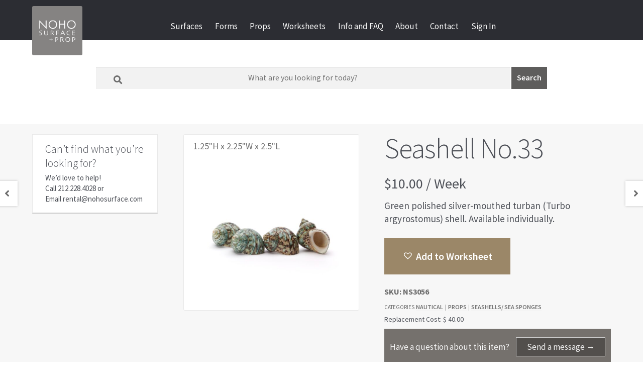

--- FILE ---
content_type: text/html; charset=UTF-8
request_url: https://nohosurfaceandprop.com/rent/props/nautical/seashells-sea-sponges/seashell-no-33/
body_size: 37171
content:
<!doctype html>
<html lang="en-US">
<head>
<meta charset="UTF-8">
<script>
var gform;gform||(document.addEventListener("gform_main_scripts_loaded",function(){gform.scriptsLoaded=!0}),document.addEventListener("gform/theme/scripts_loaded",function(){gform.themeScriptsLoaded=!0}),window.addEventListener("DOMContentLoaded",function(){gform.domLoaded=!0}),gform={domLoaded:!1,scriptsLoaded:!1,themeScriptsLoaded:!1,isFormEditor:()=>"function"==typeof InitializeEditor,callIfLoaded:function(o){return!(!gform.domLoaded||!gform.scriptsLoaded||!gform.themeScriptsLoaded&&!gform.isFormEditor()||(gform.isFormEditor()&&console.warn("The use of gform.initializeOnLoaded() is deprecated in the form editor context and will be removed in Gravity Forms 3.1."),o(),0))},initializeOnLoaded:function(o){gform.callIfLoaded(o)||(document.addEventListener("gform_main_scripts_loaded",()=>{gform.scriptsLoaded=!0,gform.callIfLoaded(o)}),document.addEventListener("gform/theme/scripts_loaded",()=>{gform.themeScriptsLoaded=!0,gform.callIfLoaded(o)}),window.addEventListener("DOMContentLoaded",()=>{gform.domLoaded=!0,gform.callIfLoaded(o)}))},hooks:{action:{},filter:{}},addAction:function(o,r,e,t){gform.addHook("action",o,r,e,t)},addFilter:function(o,r,e,t){gform.addHook("filter",o,r,e,t)},doAction:function(o){gform.doHook("action",o,arguments)},applyFilters:function(o){return gform.doHook("filter",o,arguments)},removeAction:function(o,r){gform.removeHook("action",o,r)},removeFilter:function(o,r,e){gform.removeHook("filter",o,r,e)},addHook:function(o,r,e,t,n){null==gform.hooks[o][r]&&(gform.hooks[o][r]=[]);var d=gform.hooks[o][r];null==n&&(n=r+"_"+d.length),gform.hooks[o][r].push({tag:n,callable:e,priority:t=null==t?10:t})},doHook:function(r,o,e){var t;if(e=Array.prototype.slice.call(e,1),null!=gform.hooks[r][o]&&((o=gform.hooks[r][o]).sort(function(o,r){return o.priority-r.priority}),o.forEach(function(o){"function"!=typeof(t=o.callable)&&(t=window[t]),"action"==r?t.apply(null,e):e[0]=t.apply(null,e)})),"filter"==r)return e[0]},removeHook:function(o,r,t,n){var e;null!=gform.hooks[o][r]&&(e=(e=gform.hooks[o][r]).filter(function(o,r,e){return!!(null!=n&&n!=o.tag||null!=t&&t!=o.priority)}),gform.hooks[o][r]=e)}});
</script>

<meta name="viewport" content="width=device-width, initial-scale=1">
<link rel="profile" href="http://gmpg.org/xfn/11">
<link rel="pingback" href="https://nohosurfaceandprop.com/xmlrpc.php">

<meta name='robots' content='index, follow, max-image-preview:large, max-snippet:-1, max-video-preview:-1' />
	<style>img:is([sizes="auto" i], [sizes^="auto," i]) { contain-intrinsic-size: 3000px 1500px }</style>
	
	<!-- This site is optimized with the Yoast SEO Premium plugin v24.9 (Yoast SEO v24.9) - https://yoast.com/wordpress/plugins/seo/ -->
	<title>Seashell No.33 | Rental for Photography at Noho Surface and Prop</title><link rel="preload" data-rocket-preload as="style" href="https://fonts.googleapis.com/css?family=Source%20Sans%20Pro%3A400%2C300%2C300italic%2C400italic%2C600%2C700%2C900&#038;subset=latin%2Clatin-ext&#038;display=swap" /><link rel="stylesheet" href="https://fonts.googleapis.com/css?family=Source%20Sans%20Pro%3A400%2C300%2C300italic%2C400italic%2C600%2C700%2C900&#038;subset=latin%2Clatin-ext&#038;display=swap" media="print" onload="this.media='all'" /><noscript><link rel="stylesheet" href="https://fonts.googleapis.com/css?family=Source%20Sans%20Pro%3A400%2C300%2C300italic%2C400italic%2C600%2C700%2C900&#038;subset=latin%2Clatin-ext&#038;display=swap" /></noscript>
	<link rel="canonical" href="https://nohosurfaceandprop.com/rent/props/nautical/seashells-sea-sponges/seashell-no-33/" />
	<meta property="og:locale" content="en_US" />
	<meta property="og:type" content="article" />
	<meta property="og:title" content="Seashell No.33" />
	<meta property="og:description" content="Green polished silver-mouthed turban (Turbo argyrostomus) shell. Available individually." />
	<meta property="og:url" content="https://nohosurfaceandprop.com/rent/props/nautical/seashells-sea-sponges/seashell-no-33/" />
	<meta property="og:site_name" content="Noho Surface and Prop" />
	<meta property="og:image" content="https://nohosurfaceandprop.com/wp-content/uploads/ws-form/1/dropzonejs/5/Shell_Group_N33_007.jpg" />
	<meta property="og:image:width" content="1500" />
	<meta property="og:image:height" content="1500" />
	<meta property="og:image:type" content="image/jpeg" />
	<script type="application/ld+json" class="yoast-schema-graph">{"@context":"https://schema.org","@graph":[{"@type":"WebPage","@id":"https://nohosurfaceandprop.com/rent/props/nautical/seashells-sea-sponges/seashell-no-33/","url":"https://nohosurfaceandprop.com/rent/props/nautical/seashells-sea-sponges/seashell-no-33/","name":"Seashell No.33 | Rental for Photography at Noho Surface and Prop","isPartOf":{"@id":"https://nohosurfaceandprop.com/#website"},"primaryImageOfPage":{"@id":"https://nohosurfaceandprop.com/rent/props/nautical/seashells-sea-sponges/seashell-no-33/#primaryimage"},"image":{"@id":"https://nohosurfaceandprop.com/rent/props/nautical/seashells-sea-sponges/seashell-no-33/#primaryimage"},"thumbnailUrl":"https://nohosurfaceandprop.com/wp-content/uploads/ws-form/1/dropzonejs/5/Shell_Group_N33_007.jpg","datePublished":"2024-01-17T17:53:30+00:00","breadcrumb":{"@id":"https://nohosurfaceandprop.com/rent/props/nautical/seashells-sea-sponges/seashell-no-33/#breadcrumb"},"inLanguage":"en-US","potentialAction":[{"@type":"ReadAction","target":["https://nohosurfaceandprop.com/rent/props/nautical/seashells-sea-sponges/seashell-no-33/"]}]},{"@type":"ImageObject","inLanguage":"en-US","@id":"https://nohosurfaceandprop.com/rent/props/nautical/seashells-sea-sponges/seashell-no-33/#primaryimage","url":"https://nohosurfaceandprop.com/wp-content/uploads/ws-form/1/dropzonejs/5/Shell_Group_N33_007.jpg","contentUrl":"https://nohosurfaceandprop.com/wp-content/uploads/ws-form/1/dropzonejs/5/Shell_Group_N33_007.jpg","width":1500,"height":1500},{"@type":"BreadcrumbList","@id":"https://nohosurfaceandprop.com/rent/props/nautical/seashells-sea-sponges/seashell-no-33/#breadcrumb","itemListElement":[{"@type":"ListItem","position":1,"name":"Home","item":"https://nohosurfaceandprop.com/"},{"@type":"ListItem","position":2,"name":"Shop Rentals","item":"https://nohosurfaceandprop.com/rent/"},{"@type":"ListItem","position":3,"name":"Seashell No.33"}]},{"@type":"WebSite","@id":"https://nohosurfaceandprop.com/#website","url":"https://nohosurfaceandprop.com/","name":"Noho Surface and Prop","description":"Surface Forms Props","publisher":{"@id":"https://nohosurfaceandprop.com/#organization"},"potentialAction":[{"@type":"SearchAction","target":{"@type":"EntryPoint","urlTemplate":"https://nohosurfaceandprop.com/?s={search_term_string}"},"query-input":{"@type":"PropertyValueSpecification","valueRequired":true,"valueName":"search_term_string"}}],"inLanguage":"en-US"},{"@type":"Organization","@id":"https://nohosurfaceandprop.com/#organization","name":"Noho Surface and Prop","url":"https://nohosurfaceandprop.com/","logo":{"@type":"ImageObject","inLanguage":"en-US","@id":"https://nohosurfaceandprop.com/#/schema/logo/image/","url":"https://nohosurfaceandprop.com/wp-content/uploads/2023/06/nohosurfaceprop-web.png","contentUrl":"https://nohosurfaceandprop.com/wp-content/uploads/2023/06/nohosurfaceprop-web.png","width":500,"height":490,"caption":"Noho Surface and Prop"},"image":{"@id":"https://nohosurfaceandprop.com/#/schema/logo/image/"}}]}</script>
	<!-- / Yoast SEO Premium plugin. -->


<link rel='dns-prefetch' href='//fonts.googleapis.com' />
<link rel='dns-prefetch' href='//use.fontawesome.com' />
<link href='https://fonts.gstatic.com' crossorigin rel='preconnect' />
<link rel="alternate" type="application/rss+xml" title="Noho Surface and Prop &raquo; Feed" href="https://nohosurfaceandprop.com/feed/" />
<link rel="alternate" type="application/rss+xml" title="Noho Surface and Prop &raquo; Comments Feed" href="https://nohosurfaceandprop.com/comments/feed/" />
<style id='wp-emoji-styles-inline-css'>

	img.wp-smiley, img.emoji {
		display: inline !important;
		border: none !important;
		box-shadow: none !important;
		height: 1em !important;
		width: 1em !important;
		margin: 0 0.07em !important;
		vertical-align: -0.1em !important;
		background: none !important;
		padding: 0 !important;
	}
</style>
<link rel='stylesheet' id='wp-block-library-css' href='https://nohosurfaceandprop.com/wp-includes/css/dist/block-library/style.min.css?ver=d16bb5623fd0390aa0b82122306d1ece' media='all' />
<style id='wp-block-library-theme-inline-css'>
.wp-block-audio :where(figcaption){color:#555;font-size:13px;text-align:center}.is-dark-theme .wp-block-audio :where(figcaption){color:#ffffffa6}.wp-block-audio{margin:0 0 1em}.wp-block-code{border:1px solid #ccc;border-radius:4px;font-family:Menlo,Consolas,monaco,monospace;padding:.8em 1em}.wp-block-embed :where(figcaption){color:#555;font-size:13px;text-align:center}.is-dark-theme .wp-block-embed :where(figcaption){color:#ffffffa6}.wp-block-embed{margin:0 0 1em}.blocks-gallery-caption{color:#555;font-size:13px;text-align:center}.is-dark-theme .blocks-gallery-caption{color:#ffffffa6}:root :where(.wp-block-image figcaption){color:#555;font-size:13px;text-align:center}.is-dark-theme :root :where(.wp-block-image figcaption){color:#ffffffa6}.wp-block-image{margin:0 0 1em}.wp-block-pullquote{border-bottom:4px solid;border-top:4px solid;color:currentColor;margin-bottom:1.75em}.wp-block-pullquote cite,.wp-block-pullquote footer,.wp-block-pullquote__citation{color:currentColor;font-size:.8125em;font-style:normal;text-transform:uppercase}.wp-block-quote{border-left:.25em solid;margin:0 0 1.75em;padding-left:1em}.wp-block-quote cite,.wp-block-quote footer{color:currentColor;font-size:.8125em;font-style:normal;position:relative}.wp-block-quote:where(.has-text-align-right){border-left:none;border-right:.25em solid;padding-left:0;padding-right:1em}.wp-block-quote:where(.has-text-align-center){border:none;padding-left:0}.wp-block-quote.is-large,.wp-block-quote.is-style-large,.wp-block-quote:where(.is-style-plain){border:none}.wp-block-search .wp-block-search__label{font-weight:700}.wp-block-search__button{border:1px solid #ccc;padding:.375em .625em}:where(.wp-block-group.has-background){padding:1.25em 2.375em}.wp-block-separator.has-css-opacity{opacity:.4}.wp-block-separator{border:none;border-bottom:2px solid;margin-left:auto;margin-right:auto}.wp-block-separator.has-alpha-channel-opacity{opacity:1}.wp-block-separator:not(.is-style-wide):not(.is-style-dots){width:100px}.wp-block-separator.has-background:not(.is-style-dots){border-bottom:none;height:1px}.wp-block-separator.has-background:not(.is-style-wide):not(.is-style-dots){height:2px}.wp-block-table{margin:0 0 1em}.wp-block-table td,.wp-block-table th{word-break:normal}.wp-block-table :where(figcaption){color:#555;font-size:13px;text-align:center}.is-dark-theme .wp-block-table :where(figcaption){color:#ffffffa6}.wp-block-video :where(figcaption){color:#555;font-size:13px;text-align:center}.is-dark-theme .wp-block-video :where(figcaption){color:#ffffffa6}.wp-block-video{margin:0 0 1em}:root :where(.wp-block-template-part.has-background){margin-bottom:0;margin-top:0;padding:1.25em 2.375em}
</style>
<style id='classic-theme-styles-inline-css'>
/*! This file is auto-generated */
.wp-block-button__link{color:#fff;background-color:#32373c;border-radius:9999px;box-shadow:none;text-decoration:none;padding:calc(.667em + 2px) calc(1.333em + 2px);font-size:1.125em}.wp-block-file__button{background:#32373c;color:#fff;text-decoration:none}
</style>
<link rel='stylesheet' id='selectize-css' href='https://nohosurfaceandprop.com/wp-content/plugins/woocommerce-product-search/css/selectize/selectize.min.css?ver=6.5.0' media='all' />
<link rel='stylesheet' id='wps-price-slider-css' href='https://nohosurfaceandprop.com/wp-content/plugins/woocommerce-product-search/css/price-slider.min.css?ver=6.5.0' media='all' />
<link rel='stylesheet' id='product-search-css' href='https://nohosurfaceandprop.com/wp-content/plugins/woocommerce-product-search/css/product-search.min.css?ver=6.5.0' media='all' />
<link rel='stylesheet' id='dashicons-css' href='https://nohosurfaceandprop.com/wp-includes/css/dashicons.min.css?ver=d16bb5623fd0390aa0b82122306d1ece' media='all' />
<link rel='stylesheet' id='essgrid-blocks-editor-css-css' href='https://nohosurfaceandprop.com/wp-content/plugins/essential-grid/admin/includes/builders/gutenberg/build/index.css?ver=1744379500' media='all' />
<link rel='stylesheet' id='storefront-gutenberg-blocks-css' href='https://nohosurfaceandprop.com/wp-content/themes/storefront/assets/css/base/gutenberg-blocks.css?ver=4.6.1' media='all' />
<style id='storefront-gutenberg-blocks-inline-css'>

				.wp-block-button__link:not(.has-text-color) {
					color: #e5e5e5;
				}

				.wp-block-button__link:not(.has-text-color):hover,
				.wp-block-button__link:not(.has-text-color):focus,
				.wp-block-button__link:not(.has-text-color):active {
					color: #e5e5e5;
				}

				.wp-block-button__link:not(.has-background) {
					background-color: #3f3f3f;
				}

				.wp-block-button__link:not(.has-background):hover,
				.wp-block-button__link:not(.has-background):focus,
				.wp-block-button__link:not(.has-background):active {
					border-color: #262626;
					background-color: #262626;
				}

				.wc-block-grid__products .wc-block-grid__product .wp-block-button__link {
					background-color: #3f3f3f;
					border-color: #3f3f3f;
					color: #e5e5e5;
				}

				.wp-block-quote footer,
				.wp-block-quote cite,
				.wp-block-quote__citation {
					color: #6d6d6d;
				}

				.wp-block-pullquote cite,
				.wp-block-pullquote footer,
				.wp-block-pullquote__citation {
					color: #6d6d6d;
				}

				.wp-block-image figcaption {
					color: #6d6d6d;
				}

				.wp-block-separator.is-style-dots::before {
					color: #333333;
				}

				.wp-block-file a.wp-block-file__button {
					color: #e5e5e5;
					background-color: #3f3f3f;
					border-color: #3f3f3f;
				}

				.wp-block-file a.wp-block-file__button:hover,
				.wp-block-file a.wp-block-file__button:focus,
				.wp-block-file a.wp-block-file__button:active {
					color: #e5e5e5;
					background-color: #262626;
				}

				.wp-block-code,
				.wp-block-preformatted pre {
					color: #6d6d6d;
				}

				.wp-block-table:not( .has-background ):not( .is-style-stripes ) tbody tr:nth-child(2n) td {
					background-color: #fdfdfd;
				}

				.wp-block-cover .wp-block-cover__inner-container h1:not(.has-text-color),
				.wp-block-cover .wp-block-cover__inner-container h2:not(.has-text-color),
				.wp-block-cover .wp-block-cover__inner-container h3:not(.has-text-color),
				.wp-block-cover .wp-block-cover__inner-container h4:not(.has-text-color),
				.wp-block-cover .wp-block-cover__inner-container h5:not(.has-text-color),
				.wp-block-cover .wp-block-cover__inner-container h6:not(.has-text-color) {
					color: #000000;
				}

				.wc-block-components-price-slider__range-input-progress,
				.rtl .wc-block-components-price-slider__range-input-progress {
					--range-color: #7f54b3;
				}

				/* Target only IE11 */
				@media all and (-ms-high-contrast: none), (-ms-high-contrast: active) {
					.wc-block-components-price-slider__range-input-progress {
						background: #7f54b3;
					}
				}

				.wc-block-components-button:not(.is-link) {
					background-color: #333333;
					color: #ffffff;
				}

				.wc-block-components-button:not(.is-link):hover,
				.wc-block-components-button:not(.is-link):focus,
				.wc-block-components-button:not(.is-link):active {
					background-color: #1a1a1a;
					color: #ffffff;
				}

				.wc-block-components-button:not(.is-link):disabled {
					background-color: #333333;
					color: #ffffff;
				}

				.wc-block-cart__submit-container {
					background-color: #ffffff;
				}

				.wc-block-cart__submit-container::before {
					color: rgba(220,220,220,0.5);
				}

				.wc-block-components-order-summary-item__quantity {
					background-color: #ffffff;
					border-color: #6d6d6d;
					box-shadow: 0 0 0 2px #ffffff;
					color: #6d6d6d;
				}
			
</style>
<style id='global-styles-inline-css'>
:root{--wp--preset--aspect-ratio--square: 1;--wp--preset--aspect-ratio--4-3: 4/3;--wp--preset--aspect-ratio--3-4: 3/4;--wp--preset--aspect-ratio--3-2: 3/2;--wp--preset--aspect-ratio--2-3: 2/3;--wp--preset--aspect-ratio--16-9: 16/9;--wp--preset--aspect-ratio--9-16: 9/16;--wp--preset--color--black: #000000;--wp--preset--color--cyan-bluish-gray: #abb8c3;--wp--preset--color--white: #ffffff;--wp--preset--color--pale-pink: #f78da7;--wp--preset--color--vivid-red: #cf2e2e;--wp--preset--color--luminous-vivid-orange: #ff6900;--wp--preset--color--luminous-vivid-amber: #fcb900;--wp--preset--color--light-green-cyan: #7bdcb5;--wp--preset--color--vivid-green-cyan: #00d084;--wp--preset--color--pale-cyan-blue: #8ed1fc;--wp--preset--color--vivid-cyan-blue: #0693e3;--wp--preset--color--vivid-purple: #9b51e0;--wp--preset--gradient--vivid-cyan-blue-to-vivid-purple: linear-gradient(135deg,rgba(6,147,227,1) 0%,rgb(155,81,224) 100%);--wp--preset--gradient--light-green-cyan-to-vivid-green-cyan: linear-gradient(135deg,rgb(122,220,180) 0%,rgb(0,208,130) 100%);--wp--preset--gradient--luminous-vivid-amber-to-luminous-vivid-orange: linear-gradient(135deg,rgba(252,185,0,1) 0%,rgba(255,105,0,1) 100%);--wp--preset--gradient--luminous-vivid-orange-to-vivid-red: linear-gradient(135deg,rgba(255,105,0,1) 0%,rgb(207,46,46) 100%);--wp--preset--gradient--very-light-gray-to-cyan-bluish-gray: linear-gradient(135deg,rgb(238,238,238) 0%,rgb(169,184,195) 100%);--wp--preset--gradient--cool-to-warm-spectrum: linear-gradient(135deg,rgb(74,234,220) 0%,rgb(151,120,209) 20%,rgb(207,42,186) 40%,rgb(238,44,130) 60%,rgb(251,105,98) 80%,rgb(254,248,76) 100%);--wp--preset--gradient--blush-light-purple: linear-gradient(135deg,rgb(255,206,236) 0%,rgb(152,150,240) 100%);--wp--preset--gradient--blush-bordeaux: linear-gradient(135deg,rgb(254,205,165) 0%,rgb(254,45,45) 50%,rgb(107,0,62) 100%);--wp--preset--gradient--luminous-dusk: linear-gradient(135deg,rgb(255,203,112) 0%,rgb(199,81,192) 50%,rgb(65,88,208) 100%);--wp--preset--gradient--pale-ocean: linear-gradient(135deg,rgb(255,245,203) 0%,rgb(182,227,212) 50%,rgb(51,167,181) 100%);--wp--preset--gradient--electric-grass: linear-gradient(135deg,rgb(202,248,128) 0%,rgb(113,206,126) 100%);--wp--preset--gradient--midnight: linear-gradient(135deg,rgb(2,3,129) 0%,rgb(40,116,252) 100%);--wp--preset--font-size--small: 14px;--wp--preset--font-size--medium: 23px;--wp--preset--font-size--large: 26px;--wp--preset--font-size--x-large: 42px;--wp--preset--font-size--normal: 16px;--wp--preset--font-size--huge: 37px;--wp--preset--spacing--20: 0.44rem;--wp--preset--spacing--30: 0.67rem;--wp--preset--spacing--40: 1rem;--wp--preset--spacing--50: 1.5rem;--wp--preset--spacing--60: 2.25rem;--wp--preset--spacing--70: 3.38rem;--wp--preset--spacing--80: 5.06rem;--wp--preset--shadow--natural: 6px 6px 9px rgba(0, 0, 0, 0.2);--wp--preset--shadow--deep: 12px 12px 50px rgba(0, 0, 0, 0.4);--wp--preset--shadow--sharp: 6px 6px 0px rgba(0, 0, 0, 0.2);--wp--preset--shadow--outlined: 6px 6px 0px -3px rgba(255, 255, 255, 1), 6px 6px rgba(0, 0, 0, 1);--wp--preset--shadow--crisp: 6px 6px 0px rgba(0, 0, 0, 1);}:root :where(.is-layout-flow) > :first-child{margin-block-start: 0;}:root :where(.is-layout-flow) > :last-child{margin-block-end: 0;}:root :where(.is-layout-flow) > *{margin-block-start: 24px;margin-block-end: 0;}:root :where(.is-layout-constrained) > :first-child{margin-block-start: 0;}:root :where(.is-layout-constrained) > :last-child{margin-block-end: 0;}:root :where(.is-layout-constrained) > *{margin-block-start: 24px;margin-block-end: 0;}:root :where(.is-layout-flex){gap: 24px;}:root :where(.is-layout-grid){gap: 24px;}body .is-layout-flex{display: flex;}.is-layout-flex{flex-wrap: wrap;align-items: center;}.is-layout-flex > :is(*, div){margin: 0;}body .is-layout-grid{display: grid;}.is-layout-grid > :is(*, div){margin: 0;}.has-black-color{color: var(--wp--preset--color--black) !important;}.has-cyan-bluish-gray-color{color: var(--wp--preset--color--cyan-bluish-gray) !important;}.has-white-color{color: var(--wp--preset--color--white) !important;}.has-pale-pink-color{color: var(--wp--preset--color--pale-pink) !important;}.has-vivid-red-color{color: var(--wp--preset--color--vivid-red) !important;}.has-luminous-vivid-orange-color{color: var(--wp--preset--color--luminous-vivid-orange) !important;}.has-luminous-vivid-amber-color{color: var(--wp--preset--color--luminous-vivid-amber) !important;}.has-light-green-cyan-color{color: var(--wp--preset--color--light-green-cyan) !important;}.has-vivid-green-cyan-color{color: var(--wp--preset--color--vivid-green-cyan) !important;}.has-pale-cyan-blue-color{color: var(--wp--preset--color--pale-cyan-blue) !important;}.has-vivid-cyan-blue-color{color: var(--wp--preset--color--vivid-cyan-blue) !important;}.has-vivid-purple-color{color: var(--wp--preset--color--vivid-purple) !important;}.has-black-background-color{background-color: var(--wp--preset--color--black) !important;}.has-cyan-bluish-gray-background-color{background-color: var(--wp--preset--color--cyan-bluish-gray) !important;}.has-white-background-color{background-color: var(--wp--preset--color--white) !important;}.has-pale-pink-background-color{background-color: var(--wp--preset--color--pale-pink) !important;}.has-vivid-red-background-color{background-color: var(--wp--preset--color--vivid-red) !important;}.has-luminous-vivid-orange-background-color{background-color: var(--wp--preset--color--luminous-vivid-orange) !important;}.has-luminous-vivid-amber-background-color{background-color: var(--wp--preset--color--luminous-vivid-amber) !important;}.has-light-green-cyan-background-color{background-color: var(--wp--preset--color--light-green-cyan) !important;}.has-vivid-green-cyan-background-color{background-color: var(--wp--preset--color--vivid-green-cyan) !important;}.has-pale-cyan-blue-background-color{background-color: var(--wp--preset--color--pale-cyan-blue) !important;}.has-vivid-cyan-blue-background-color{background-color: var(--wp--preset--color--vivid-cyan-blue) !important;}.has-vivid-purple-background-color{background-color: var(--wp--preset--color--vivid-purple) !important;}.has-black-border-color{border-color: var(--wp--preset--color--black) !important;}.has-cyan-bluish-gray-border-color{border-color: var(--wp--preset--color--cyan-bluish-gray) !important;}.has-white-border-color{border-color: var(--wp--preset--color--white) !important;}.has-pale-pink-border-color{border-color: var(--wp--preset--color--pale-pink) !important;}.has-vivid-red-border-color{border-color: var(--wp--preset--color--vivid-red) !important;}.has-luminous-vivid-orange-border-color{border-color: var(--wp--preset--color--luminous-vivid-orange) !important;}.has-luminous-vivid-amber-border-color{border-color: var(--wp--preset--color--luminous-vivid-amber) !important;}.has-light-green-cyan-border-color{border-color: var(--wp--preset--color--light-green-cyan) !important;}.has-vivid-green-cyan-border-color{border-color: var(--wp--preset--color--vivid-green-cyan) !important;}.has-pale-cyan-blue-border-color{border-color: var(--wp--preset--color--pale-cyan-blue) !important;}.has-vivid-cyan-blue-border-color{border-color: var(--wp--preset--color--vivid-cyan-blue) !important;}.has-vivid-purple-border-color{border-color: var(--wp--preset--color--vivid-purple) !important;}.has-vivid-cyan-blue-to-vivid-purple-gradient-background{background: var(--wp--preset--gradient--vivid-cyan-blue-to-vivid-purple) !important;}.has-light-green-cyan-to-vivid-green-cyan-gradient-background{background: var(--wp--preset--gradient--light-green-cyan-to-vivid-green-cyan) !important;}.has-luminous-vivid-amber-to-luminous-vivid-orange-gradient-background{background: var(--wp--preset--gradient--luminous-vivid-amber-to-luminous-vivid-orange) !important;}.has-luminous-vivid-orange-to-vivid-red-gradient-background{background: var(--wp--preset--gradient--luminous-vivid-orange-to-vivid-red) !important;}.has-very-light-gray-to-cyan-bluish-gray-gradient-background{background: var(--wp--preset--gradient--very-light-gray-to-cyan-bluish-gray) !important;}.has-cool-to-warm-spectrum-gradient-background{background: var(--wp--preset--gradient--cool-to-warm-spectrum) !important;}.has-blush-light-purple-gradient-background{background: var(--wp--preset--gradient--blush-light-purple) !important;}.has-blush-bordeaux-gradient-background{background: var(--wp--preset--gradient--blush-bordeaux) !important;}.has-luminous-dusk-gradient-background{background: var(--wp--preset--gradient--luminous-dusk) !important;}.has-pale-ocean-gradient-background{background: var(--wp--preset--gradient--pale-ocean) !important;}.has-electric-grass-gradient-background{background: var(--wp--preset--gradient--electric-grass) !important;}.has-midnight-gradient-background{background: var(--wp--preset--gradient--midnight) !important;}.has-small-font-size{font-size: var(--wp--preset--font-size--small) !important;}.has-medium-font-size{font-size: var(--wp--preset--font-size--medium) !important;}.has-large-font-size{font-size: var(--wp--preset--font-size--large) !important;}.has-x-large-font-size{font-size: var(--wp--preset--font-size--x-large) !important;}
:root :where(.wp-block-pullquote){font-size: 1.5em;line-height: 1.6;}
</style>
<link rel='stylesheet' id='rmp-material-icons-css' href='https://fonts.googleapis.com/icon?family=Material+Icons&#038;display=auto&#038;ver=4.5.0' media='all' />
<link rel='stylesheet' id='rmp-font-awesome-css' href='https://use.fontawesome.com/releases/v5.13.0/css/all.css?ver=4.5.0' media='all' />
<link rel='stylesheet' id='rmp-glyph-icons-css' href='https://nohosurfaceandprop.com/wp-content/plugins/responsive-menu-pro/v4.0.0/assets/admin/scss/glyphicons.css?ver=4.5.0' media='all' />
<link rel='stylesheet' id='woo-related-products-css' href='https://nohosurfaceandprop.com/wp-content/plugins/woo-related-products-refresh-on-reload/public/css/woo-related-products-public.css?ver=1.0.0' media='all' />
<link rel='stylesheet' id='photoswipe-css' href='https://nohosurfaceandprop.com/wp-content/plugins/woocommerce/assets/css/photoswipe/photoswipe.min.css?ver=9.8.6' media='all' />
<link rel='stylesheet' id='photoswipe-default-skin-css' href='https://nohosurfaceandprop.com/wp-content/plugins/woocommerce/assets/css/photoswipe/default-skin/default-skin.min.css?ver=9.8.6' media='all' />
<style id='woocommerce-inline-inline-css'>
.woocommerce form .form-row .required { visibility: hidden; }
</style>
<link rel='stylesheet' id='wps-storefront-css' href='https://nohosurfaceandprop.com/wp-content/plugins/woocommerce-product-search/css/storefront.min.css?ver=6.5.0' media='all' />
<link rel='stylesheet' id='brands-styles-css' href='https://nohosurfaceandprop.com/wp-content/plugins/woocommerce/assets/css/brands.css?ver=9.8.6' media='all' />
<link rel='stylesheet' id='wc-social-login-frontend-css' href='https://nohosurfaceandprop.com/wp-content/plugins/woocommerce-social-login/assets/css/frontend/wc-social-login.min.css?ver=2.16.0' media='all' />
<style id='wc-social-login-frontend-inline-css'>
 a.button-social-login.button-social-login-google, .widget-area a.button-social-login.button-social-login-google, .social-badge.social-badge-google { background: #4285f4; border-color: #4285f4; } a.button-social-login.button-social-login-amazon, .widget-area a.button-social-login.button-social-login-amazon, .social-badge.social-badge-amazon { background: #ff9900; border-color: #ff9900; } 
</style>
<link rel='preload' as='font' type='font/woff2' crossorigin='anonymous' id='tinvwl-webfont-font-css' href='https://nohosurfaceandprop.com/wp-content/plugins/ti-woocommerce-wishlist-premium/assets/fonts/tinvwl-webfont.woff2?ver=xu2uyi' media='all' />
<link rel='stylesheet' id='tinvwl-webfont-css' href='https://nohosurfaceandprop.com/wp-content/plugins/ti-woocommerce-wishlist-premium/assets/css/webfont.min.css?ver=2.9.1' media='all' />
<link rel='stylesheet' id='tinvwl-css' href='https://nohosurfaceandprop.com/wp-content/plugins/ti-woocommerce-wishlist-premium/assets/css/public.min.css?ver=2.9.1' media='all' />
<link rel='stylesheet' id='storefront-style-css' href='https://nohosurfaceandprop.com/wp-content/themes/storefront/style.css?ver=4.6.1' media='all' />
<style id='storefront-style-inline-css'>

			.main-navigation ul li a,
			.site-title a,
			ul.menu li a,
			.site-branding h1 a,
			button.menu-toggle,
			button.menu-toggle:hover,
			.handheld-navigation .dropdown-toggle {
				color: #333333;
			}

			button.menu-toggle,
			button.menu-toggle:hover {
				border-color: #333333;
			}

			.main-navigation ul li a:hover,
			.main-navigation ul li:hover > a,
			.site-title a:hover,
			.site-header ul.menu li.current-menu-item > a {
				color: #747474;
			}

			table:not( .has-background ) th {
				background-color: #f8f8f8;
			}

			table:not( .has-background ) tbody td {
				background-color: #fdfdfd;
			}

			table:not( .has-background ) tbody tr:nth-child(2n) td,
			fieldset,
			fieldset legend {
				background-color: #fbfbfb;
			}

			.site-header,
			.secondary-navigation ul ul,
			.main-navigation ul.menu > li.menu-item-has-children:after,
			.secondary-navigation ul.menu ul,
			.storefront-handheld-footer-bar,
			.storefront-handheld-footer-bar ul li > a,
			.storefront-handheld-footer-bar ul li.search .site-search,
			button.menu-toggle,
			button.menu-toggle:hover {
				background-color: #ffffff;
			}

			p.site-description,
			.site-header,
			.storefront-handheld-footer-bar {
				color: #404040;
			}

			button.menu-toggle:after,
			button.menu-toggle:before,
			button.menu-toggle span:before {
				background-color: #333333;
			}

			h1, h2, h3, h4, h5, h6, .wc-block-grid__product-title {
				color: #333333;
			}

			.widget h1 {
				border-bottom-color: #333333;
			}

			body,
			.secondary-navigation a {
				color: #6d6d6d;
			}

			.widget-area .widget a,
			.hentry .entry-header .posted-on a,
			.hentry .entry-header .post-author a,
			.hentry .entry-header .post-comments a,
			.hentry .entry-header .byline a {
				color: #727272;
			}

			a {
				color: #7f54b3;
			}

			a:focus,
			button:focus,
			.button.alt:focus,
			input:focus,
			textarea:focus,
			input[type="button"]:focus,
			input[type="reset"]:focus,
			input[type="submit"]:focus,
			input[type="email"]:focus,
			input[type="tel"]:focus,
			input[type="url"]:focus,
			input[type="password"]:focus,
			input[type="search"]:focus {
				outline-color: #7f54b3;
			}

			button, input[type="button"], input[type="reset"], input[type="submit"], .button, .widget a.button {
				background-color: #3f3f3f;
				border-color: #3f3f3f;
				color: #e5e5e5;
			}

			button:hover, input[type="button"]:hover, input[type="reset"]:hover, input[type="submit"]:hover, .button:hover, .widget a.button:hover {
				background-color: #262626;
				border-color: #262626;
				color: #e5e5e5;
			}

			button.alt, input[type="button"].alt, input[type="reset"].alt, input[type="submit"].alt, .button.alt, .widget-area .widget a.button.alt {
				background-color: #333333;
				border-color: #333333;
				color: #ffffff;
			}

			button.alt:hover, input[type="button"].alt:hover, input[type="reset"].alt:hover, input[type="submit"].alt:hover, .button.alt:hover, .widget-area .widget a.button.alt:hover {
				background-color: #1a1a1a;
				border-color: #1a1a1a;
				color: #ffffff;
			}

			.pagination .page-numbers li .page-numbers.current {
				background-color: #e6e6e6;
				color: #636363;
			}

			#comments .comment-list .comment-content .comment-text {
				background-color: #f8f8f8;
			}

			.site-footer {
				background-color: #f0f0f0;
				color: #6d6d6d;
			}

			.site-footer a:not(.button):not(.components-button) {
				color: #333333;
			}

			.site-footer .storefront-handheld-footer-bar a:not(.button):not(.components-button) {
				color: #333333;
			}

			.site-footer h1, .site-footer h2, .site-footer h3, .site-footer h4, .site-footer h5, .site-footer h6, .site-footer .widget .widget-title, .site-footer .widget .widgettitle {
				color: #333333;
			}

			.page-template-template-homepage.has-post-thumbnail .type-page.has-post-thumbnail .entry-title {
				color: #000000;
			}

			.page-template-template-homepage.has-post-thumbnail .type-page.has-post-thumbnail .entry-content {
				color: #000000;
			}

			@media screen and ( min-width: 768px ) {
				.secondary-navigation ul.menu a:hover {
					color: #595959;
				}

				.secondary-navigation ul.menu a {
					color: #404040;
				}

				.main-navigation ul.menu ul.sub-menu,
				.main-navigation ul.nav-menu ul.children {
					background-color: #f0f0f0;
				}

				.site-header {
					border-bottom-color: #f0f0f0;
				}
			}

				.sp-fixed-width .site {
					background-color:#ffffff;
				}
			

				.checkout-slides .sp-checkout-control-nav li a:after {
					background-color:#ffffff;
					border: 4px solid #d7d7d7;
				}

				.checkout-slides .sp-checkout-control-nav li:nth-child(2) a.flex-active:after {
					border: 4px solid #d7d7d7;
				}

				.checkout-slides .sp-checkout-control-nav li a:before,
				.checkout-slides .sp-checkout-control-nav li:nth-child(2) a.flex-active:before  {
					background-color:#d7d7d7;
				}

				.checkout-slides .sp-checkout-control-nav li:nth-child(2) a:before {
					background-color:#ebebeb;
				}

				.checkout-slides .sp-checkout-control-nav li:nth-child(2) a:after {
					border: 4px solid #ebebeb;
				}
			
</style>
<link rel='stylesheet' id='storefront-icons-css' href='https://nohosurfaceandprop.com/wp-content/themes/storefront/assets/css/base/icons.css?ver=4.6.1' media='all' />

<link rel='stylesheet' id='storefront-woocommerce-style-css' href='https://nohosurfaceandprop.com/wp-content/themes/storefront/assets/css/woocommerce/woocommerce.css?ver=4.6.1' media='all' />
<style id='storefront-woocommerce-style-inline-css'>
@font-face {
				font-family: star;
				src: url(https://nohosurfaceandprop.com/wp-content/plugins/woocommerce/assets/fonts/star.eot);
				src:
					url(https://nohosurfaceandprop.com/wp-content/plugins/woocommerce/assets/fonts/star.eot?#iefix) format("embedded-opentype"),
					url(https://nohosurfaceandprop.com/wp-content/plugins/woocommerce/assets/fonts/star.woff) format("woff"),
					url(https://nohosurfaceandprop.com/wp-content/plugins/woocommerce/assets/fonts/star.ttf) format("truetype"),
					url(https://nohosurfaceandprop.com/wp-content/plugins/woocommerce/assets/fonts/star.svg#star) format("svg");
				font-weight: 400;
				font-style: normal;
			}
			@font-face {
				font-family: WooCommerce;
				src: url(https://nohosurfaceandprop.com/wp-content/plugins/woocommerce/assets/fonts/WooCommerce.eot);
				src:
					url(https://nohosurfaceandprop.com/wp-content/plugins/woocommerce/assets/fonts/WooCommerce.eot?#iefix) format("embedded-opentype"),
					url(https://nohosurfaceandprop.com/wp-content/plugins/woocommerce/assets/fonts/WooCommerce.woff) format("woff"),
					url(https://nohosurfaceandprop.com/wp-content/plugins/woocommerce/assets/fonts/WooCommerce.ttf) format("truetype"),
					url(https://nohosurfaceandprop.com/wp-content/plugins/woocommerce/assets/fonts/WooCommerce.svg#WooCommerce) format("svg");
				font-weight: 400;
				font-style: normal;
			}

			a.cart-contents,
			.site-header-cart .widget_shopping_cart a {
				color: #333333;
			}

			a.cart-contents:hover,
			.site-header-cart .widget_shopping_cart a:hover,
			.site-header-cart:hover > li > a {
				color: #747474;
			}

			table.cart td.product-remove,
			table.cart td.actions {
				border-top-color: #ffffff;
			}

			.storefront-handheld-footer-bar ul li.cart .count {
				background-color: #333333;
				color: #ffffff;
				border-color: #ffffff;
			}

			.woocommerce-tabs ul.tabs li.active a,
			ul.products li.product .price,
			.onsale,
			.wc-block-grid__product-onsale,
			.widget_search form:before,
			.widget_product_search form:before {
				color: #6d6d6d;
			}

			.woocommerce-breadcrumb a,
			a.woocommerce-review-link,
			.product_meta a {
				color: #727272;
			}

			.wc-block-grid__product-onsale,
			.onsale {
				border-color: #6d6d6d;
			}

			.star-rating span:before,
			.quantity .plus, .quantity .minus,
			p.stars a:hover:after,
			p.stars a:after,
			.star-rating span:before,
			#payment .payment_methods li input[type=radio]:first-child:checked+label:before {
				color: #7f54b3;
			}

			.widget_price_filter .ui-slider .ui-slider-range,
			.widget_price_filter .ui-slider .ui-slider-handle {
				background-color: #7f54b3;
			}

			.order_details {
				background-color: #f8f8f8;
			}

			.order_details > li {
				border-bottom: 1px dotted #e3e3e3;
			}

			.order_details:before,
			.order_details:after {
				background: -webkit-linear-gradient(transparent 0,transparent 0),-webkit-linear-gradient(135deg,#f8f8f8 33.33%,transparent 33.33%),-webkit-linear-gradient(45deg,#f8f8f8 33.33%,transparent 33.33%)
			}

			#order_review {
				background-color: #ffffff;
			}

			#payment .payment_methods > li .payment_box,
			#payment .place-order {
				background-color: #fafafa;
			}

			#payment .payment_methods > li:not(.woocommerce-notice) {
				background-color: #f5f5f5;
			}

			#payment .payment_methods > li:not(.woocommerce-notice):hover {
				background-color: #f0f0f0;
			}

			.woocommerce-pagination .page-numbers li .page-numbers.current {
				background-color: #e6e6e6;
				color: #636363;
			}

			.wc-block-grid__product-onsale,
			.onsale,
			.woocommerce-pagination .page-numbers li .page-numbers:not(.current) {
				color: #6d6d6d;
			}

			p.stars a:before,
			p.stars a:hover~a:before,
			p.stars.selected a.active~a:before {
				color: #6d6d6d;
			}

			p.stars.selected a.active:before,
			p.stars:hover a:before,
			p.stars.selected a:not(.active):before,
			p.stars.selected a.active:before {
				color: #7f54b3;
			}

			.single-product div.product .woocommerce-product-gallery .woocommerce-product-gallery__trigger {
				background-color: #3f3f3f;
				color: #e5e5e5;
			}

			.single-product div.product .woocommerce-product-gallery .woocommerce-product-gallery__trigger:hover {
				background-color: #262626;
				border-color: #262626;
				color: #e5e5e5;
			}

			.button.added_to_cart:focus,
			.button.wc-forward:focus {
				outline-color: #7f54b3;
			}

			.added_to_cart,
			.site-header-cart .widget_shopping_cart a.button,
			.wc-block-grid__products .wc-block-grid__product .wp-block-button__link {
				background-color: #3f3f3f;
				border-color: #3f3f3f;
				color: #e5e5e5;
			}

			.added_to_cart:hover,
			.site-header-cart .widget_shopping_cart a.button:hover,
			.wc-block-grid__products .wc-block-grid__product .wp-block-button__link:hover {
				background-color: #262626;
				border-color: #262626;
				color: #e5e5e5;
			}

			.added_to_cart.alt, .added_to_cart, .widget a.button.checkout {
				background-color: #333333;
				border-color: #333333;
				color: #ffffff;
			}

			.added_to_cart.alt:hover, .added_to_cart:hover, .widget a.button.checkout:hover {
				background-color: #1a1a1a;
				border-color: #1a1a1a;
				color: #ffffff;
			}

			.button.loading {
				color: #3f3f3f;
			}

			.button.loading:hover {
				background-color: #3f3f3f;
			}

			.button.loading:after {
				color: #e5e5e5;
			}

			@media screen and ( min-width: 768px ) {
				.site-header-cart .widget_shopping_cart,
				.site-header .product_list_widget li .quantity {
					color: #404040;
				}

				.site-header-cart .widget_shopping_cart .buttons,
				.site-header-cart .widget_shopping_cart .total {
					background-color: #f5f5f5;
				}

				.site-header-cart .widget_shopping_cart {
					background-color: #f0f0f0;
				}
			}
				.storefront-product-pagination a {
					color: #6d6d6d;
					background-color: #ffffff;
				}
				.storefront-sticky-add-to-cart {
					color: #6d6d6d;
					background-color: #ffffff;
				}

				.storefront-sticky-add-to-cart a:not(.button) {
					color: #333333;
				}

				.woocommerce-message {
					background-color: #5b5b5b !important;
					color: #ffffff !important;
				}

				.woocommerce-message a,
				.woocommerce-message a:hover,
				.woocommerce-message .button,
				.woocommerce-message .button:hover {
					color: #ffffff !important;
				}

				.woocommerce-info {
					background-color: #5b5b5b !important;
					color: #ffffff !important;
				}

				.woocommerce-info a,
				.woocommerce-info a:hover,
				.woocommerce-info .button,
				.woocommerce-info .button:hover {
					color: #ffffff !important;
				}

				.woocommerce-error {
					background-color: #c50a48 !important;
					color: #ffffff !important;
				}

				.woocommerce-error a,
				.woocommerce-error a:hover,
				.woocommerce-error .button,
				.woocommerce-error .button:hover {
					color: #ffffff !important;
				}

			

				.star-rating span:before,
				.star-rating:before {
					color: #FFA200 !important;
				}

				.star-rating:before {
					opacity: 0.25 !important;
				}
			
</style>
<link rel='stylesheet' id='tp-fontello-css' href='https://nohosurfaceandprop.com/wp-content/plugins/essential-grid/public/assets/font/fontello/css/fontello.css?ver=3.1.9' media='all' />
<link rel='stylesheet' id='esg-plugin-settings-css' href='https://nohosurfaceandprop.com/wp-content/plugins/essential-grid/public/assets/css/settings.css?ver=3.1.9' media='all' />
<link rel='stylesheet' id='storefront-child-style-css' href='https://nohosurfaceandprop.com/wp-content/themes/noho-surface/style.css?ver=1.0.0' media='all' />
<link rel='stylesheet' id='storefront-woocommerce-brands-style-css' href='https://nohosurfaceandprop.com/wp-content/themes/storefront/assets/css/woocommerce/extensions/brands.css?ver=4.6.1' media='all' />
<link rel='stylesheet' id='sp-header-frontend-css' href='https://nohosurfaceandprop.com/wp-content/plugins/storefront-powerpack/includes/customizer/header/assets/css/sp-header-frontend.css?ver=1.6.3' media='all' />
<link rel='stylesheet' id='sp-sticky-header-css' href='https://nohosurfaceandprop.com/wp-content/plugins/storefront-powerpack/includes/customizer/header/assets/css/sp-sticky-header.css?ver=1.6.3' media='all' />
<link rel='stylesheet' id='sp-layout-css' href='https://nohosurfaceandprop.com/wp-content/plugins/storefront-powerpack/includes/customizer/layout/assets/css/layout.css?ver=1.6.3' media='all' />
<link rel='stylesheet' id='sp-styles-css' href='https://nohosurfaceandprop.com/wp-content/plugins/storefront-powerpack/assets/css/style.css?ver=1.6.3' media='all' />
<script src="https://nohosurfaceandprop.com/wp-includes/js/jquery/jquery.min.js?ver=3.7.1" id="jquery-core-js"></script>
<script src="https://nohosurfaceandprop.com/wp-includes/js/jquery/jquery-migrate.min.js?ver=3.4.1" id="jquery-migrate-js"></script>
<script id="rmp_menu_scripts-js-extra">
var rmp_menu = {"ajaxURL":"https:\/\/nohosurfaceandprop.com\/wp-admin\/admin-ajax.php","wp_nonce":"c4a647d7ac","menu":[{"menu_theme":"Default","theme_type":"default","theme_location_menu":"0","submenu_submenu_arrow_width":"40","submenu_submenu_arrow_width_unit":"px","submenu_submenu_arrow_height":"39","submenu_submenu_arrow_height_unit":"px","submenu_arrow_position":"right","submenu_sub_arrow_background_colour":"","submenu_sub_arrow_background_hover_colour":"","submenu_sub_arrow_background_colour_active":"","submenu_sub_arrow_background_hover_colour_active":"","submenu_sub_arrow_border_width":"","submenu_sub_arrow_border_width_unit":"px","submenu_sub_arrow_border_colour":"#1d4354","submenu_sub_arrow_border_hover_colour":"#3f3f3f","submenu_sub_arrow_border_colour_active":"#1d4354","submenu_sub_arrow_border_hover_colour_active":"#3f3f3f","submenu_sub_arrow_shape_colour":"#fff","submenu_sub_arrow_shape_hover_colour":"#fff","submenu_sub_arrow_shape_colour_active":"#fff","submenu_sub_arrow_shape_hover_colour_active":"#fff","use_header_bar":"off","header_bar_items_order":{"logo":"on","title":"on","additional content":"on","menu":"on","search":"on"},"header_bar_title":"Responsive Menu","header_bar_html_content":"","header_bar_logo":"","header_bar_logo_link":"","header_bar_logo_width":"","header_bar_logo_width_unit":"%","header_bar_logo_height":"","header_bar_logo_height_unit":"px","header_bar_height":"80","header_bar_height_unit":"px","header_bar_padding":{"top":"0px","right":"5%","bottom":"0px","left":"5%"},"header_bar_font":"","header_bar_font_size":"14","header_bar_font_size_unit":"px","header_bar_text_color":"#ffffff","header_bar_background_color":"#1d4354","header_bar_breakpoint":"8000","header_bar_position_type":"fixed","header_bar_adjust_page":"on","header_bar_scroll_enable":"off","header_bar_scroll_background_color":"#36bdf6","mobile_breakpoint":"600","tablet_breakpoint":"788","transition_speed":"0.5","sub_menu_speed":"0.2","show_menu_on_page_load":"off","menu_disable_scrolling":"off","menu_overlay":"on","menu_overlay_colour":"rgba(0,0,0,0.7)","desktop_menu_width":"","desktop_menu_width_unit":"%","desktop_menu_positioning":"absolute","desktop_menu_side":"left","desktop_menu_content_alignment":"left","desktop_menu_to_hide":"","use_current_theme_location":"off","mega_menu":{"4901":"off","4921":"off","4920":"off","4646":"off","11386":"off","4643":"off","4644":"off"},"desktop_submenu_open_animation":"none","desktop_submenu_open_animation_speed":"100ms","desktop_submenu_open_on_click":"off","desktop_menu_hide_and_show":"off","menu_name":"Responsive Menu","menu_to_use":"551","different_menu_for_mobile":"off","menu_to_use_in_mobile":"551","use_mobile_menu":"on","use_tablet_menu":"on","use_desktop_menu":"off","menu_display_on":"all-pages","menu_to_hide":"#site-navigation-menu-toggle","submenu_descriptions_on":"off","custom_walker":"","menu_background_colour":"","menu_depth":"5","smooth_scroll_on":"off","smooth_scroll_speed":"500","menu_font_icons":{"id":["4901"],"icon":[""],"custom_icon":[""]},"menu_links_height":"40","menu_links_height_unit":"px","menu_links_line_height":"40","menu_links_line_height_unit":"px","menu_depth_0":"5","menu_depth_0_unit":"%","menu_font_size":"18","menu_font_size_unit":"px","menu_font":"","menu_font_weight":"normal","menu_text_alignment":"left","menu_text_letter_spacing":"","menu_word_wrap":"off","menu_link_colour":"#fff","menu_link_hover_colour":"#e8e8e8","menu_current_link_colour":"#eac885","menu_current_link_hover_colour":"#ddc17e","menu_parent_link_active_color":"#c9b272","menu_parent_link_background_active_color":"","menu_item_background_colour":"","menu_item_background_hover_colour":"","menu_current_item_background_colour":"#282828","menu_current_item_background_hover_colour":"","menu_border_width":"","menu_border_width_unit":"px","menu_item_border_colour":"#1d4354","menu_item_border_colour_hover":"#1d4354","menu_current_item_border_colour":"#1d4354","menu_current_item_border_hover_colour":"#3f3f3f","submenu_links_height":"40","submenu_links_height_unit":"px","submenu_links_line_height":"40","submenu_links_line_height_unit":"px","menu_depth_side":"left","menu_depth_1":"10","menu_depth_1_unit":"%","menu_depth_2":"15","menu_depth_2_unit":"%","menu_depth_3":"20","menu_depth_3_unit":"%","menu_depth_4":"25","menu_depth_4_unit":"%","submenu_item_background_colour":"","submenu_item_background_hover_colour":"","submenu_current_item_background_colour":"","submenu_current_item_background_hover_colour":"","submenu_border_width":"","submenu_border_width_unit":"px","submenu_item_border_colour":"#1d4354","submenu_item_border_colour_hover":"#1d4354","submenu_current_item_border_colour":"#1d4354","submenu_current_item_border_hover_colour":"#3f3f3f","submenu_font_size":"13","submenu_font_size_unit":"px","submenu_font":"","submenu_font_weight":"normal","submenu_text_letter_spacing":"","submenu_text_alignment":"left","submenu_link_colour":"#fff","submenu_link_hover_colour":"#fff","submenu_current_link_colour":"#fff","submenu_current_link_hover_colour":"#fff","inactive_arrow_shape":"\u25bc","active_arrow_shape":"\u25b2","inactive_arrow_font_icon":"<span class=\"rmp-font-icon material-icons\"> expand_more<\/span>","active_arrow_font_icon":"<span class=\"rmp-font-icon material-icons\"> expand_less<\/span>","inactive_arrow_image":"","active_arrow_image":"","submenu_arrow_width":"50","submenu_arrow_width_unit":"px","submenu_arrow_height":"50","submenu_arrow_height_unit":"px","arrow_position":"right","menu_sub_arrow_shape_colour":"#fff","menu_sub_arrow_shape_hover_colour":"#ddc17e","menu_sub_arrow_shape_colour_active":"#ddc17e","menu_sub_arrow_shape_hover_colour_active":"#c1b36e","menu_sub_arrow_border_width":"","menu_sub_arrow_border_width_unit":"px","menu_sub_arrow_border_colour":"#1d4354","menu_sub_arrow_border_hover_colour":"#3f3f3f","menu_sub_arrow_border_colour_active":"#1d4354","menu_sub_arrow_border_hover_colour_active":"#3f3f3f","menu_sub_arrow_background_colour":"","menu_sub_arrow_background_hover_colour":"","menu_sub_arrow_background_colour_active":"rgba(33,33,33,0.01)","menu_sub_arrow_background_hover_colour_active":"","fade_submenus":"off","fade_submenus_side":"left","fade_submenus_delay":"100","fade_submenus_speed":"500","use_slide_effect":"off","slide_effect_back_to_text":"Back","accordion_animation":"on","auto_expand_all_submenus":"off","auto_expand_current_submenus":"on","menu_item_click_to_trigger_submenu":"on","button_width":"55","button_width_unit":"px","button_height":"55","button_height_unit":"px","button_background_colour":"#515151","button_background_colour_hover":"#353535","button_background_colour_active":"#c6b271","toggle_button_border_radius":"5","button_transparent_background":"off","button_left_or_right":"right","button_position_type":"fixed","button_distance_from_side":"3","button_distance_from_side_unit":"%","button_top":"15","button_top_unit":"px","button_push_with_animation":"off","button_click_animation":"boring","button_line_margin":"10","button_line_margin_unit":"px","button_line_width":"25","button_line_width_unit":"px","button_line_height":"3","button_line_height_unit":"px","button_line_colour":"#fff","button_line_colour_hover":"#fff","button_line_colour_active":"#fff","button_font_icon":"","button_font_icon_when_clicked":"","button_image":"","button_image_when_clicked":"","button_title":"","button_title_open":"","button_title_position":"top","menu_container_columns":"","button_font":"","button_font_size":"14","button_font_size_unit":"px","button_title_line_height":"13","button_title_line_height_unit":"px","button_text_colour":"#fff","button_trigger_type_click":"on","button_trigger_type_hover":"off","button_click_trigger":"","items_order":{"title":"on","additional content":"on","search":"on","menu":"on"},"menu_title":"","menu_title_link":"","menu_title_link_location":"_self","menu_title_image":"http:\/\/nohosurfaceandprop.com\/wp-content\/uploads\/2023\/06\/nohosurfaceprop-web.png","menu_title_font_icon":"","menu_title_section_padding":{"top":"5%","right":"1%","bottom":"0%","left":"1%"},"menu_title_background_colour":"","menu_title_background_hover_colour":"","menu_title_font_size":"25","menu_title_font_size_unit":"px","menu_title_alignment":"center","menu_title_font_weight":"400","menu_title_font_family":"","menu_title_colour":"#ffffff","menu_title_hover_colour":"#fff","menu_title_image_width":"25","menu_title_image_width_unit":"%","menu_title_image_height":"","menu_title_image_height_unit":"px","menu_additional_content":"212.228.4028\r\n","menu_additional_section_padding":{"top":"0%","right":"5%","bottom":"3%","left":"5%"},"menu_additional_content_font_size":"16","menu_additional_content_font_size_unit":"px","menu_additional_content_alignment":"center","menu_additional_content_colour":"#efefb8","menu_search_box_text":"Search...","menu_search_box_code":"[woocommerce_product_search show_add_to_cart=\"no\" placeholder=\"Search...\" ]","menu_search_section_padding":{"top":"0%","right":"5%","bottom":"5%","left":"5%"},"menu_search_box_height":"50","menu_search_box_height_unit":"px","menu_search_box_border_radius":"20","menu_search_box_text_colour":"#2b2b2b","menu_search_box_background_colour":"#ffffff","menu_search_box_placeholder_colour":"#94997d","menu_search_box_border_colour":"","menu_section_padding":{"top":"0px","right":"0px","bottom":"0px","left":"0px"},"menu_width":"85","menu_width_unit":"%","menu_maximum_width":"450","menu_maximum_width_unit":"px","menu_minimum_width":"320","menu_minimum_width_unit":"px","menu_auto_height":"off","menu_container_padding":{"top":"0px","right":"0px","bottom":"0px","left":"0px"},"menu_container_background_colour":"#424242","menu_background_image":"","animation_type":"slide","menu_appear_from":"left","animation_speed":"0.5","page_wrapper":"body","menu_close_on_body_click":"off","menu_close_on_scroll":"off","menu_close_on_link_click":"off","enable_touch_gestures":"off","header_bar_gradient_background_colour_on":"off","header_bar_gradient_background_first_colour":"","header_bar_gradient_background_second_colour":"","header_bar_gradient_background_type":"linear","header_bar_gradient_background_direction":"180","header_bar_gradient_background_start_position":"50","header_bar_gradient_background_end_position":"50","desktop_menu_container_background_colour":"","desktop_menu_container_gradient_background_colour_on":"off","desktop_menu_container_gradient_background_first_colour":"","desktop_menu_container_gradient_background_second_colour":"","desktop_menu_container_gradient_background_type":"linear","desktop_menu_container_gradient_background_direction":"180","desktop_menu_container_gradient_background_start_position":"50","desktop_menu_container_gradient_background_end_position":"50","menu_display_by_users":"all-users","hamburger_position_selector":"","menu_container_gradient_background_colour_on":"off","menu_container_gradient_background_first_colour":"","menu_container_gradient_background_second_colour":"","menu_container_gradient_background_type":"linear","menu_container_gradient_background_direction":"180","menu_container_gradient_background_start_position":"50","menu_container_gradient_background_end_position":"50","menu_id":27038,"active_toggle_contents":"<span class=\"rmp-font-icon material-icons\"> expand_less<\/span>","inactive_toggle_contents":"<span class=\"rmp-font-icon material-icons\"> expand_more<\/span>"}]};
</script>
<script src="https://nohosurfaceandprop.com/wp-content/plugins/responsive-menu-pro/v4.0.0/assets/js/rmp-menu.js?ver=4.5.0" id="rmp_menu_scripts-js"></script>
<script src="https://nohosurfaceandprop.com/wp-content/plugins/woocommerce/assets/js/flexslider/jquery.flexslider.min.js?ver=2.7.2-wc.9.8.6" id="flexslider-js" defer data-wp-strategy="defer"></script>
<script src="https://nohosurfaceandprop.com/wp-content/plugins/woocommerce/assets/js/photoswipe/photoswipe.min.js?ver=4.1.1-wc.9.8.6" id="photoswipe-js" defer data-wp-strategy="defer"></script>
<script src="https://nohosurfaceandprop.com/wp-content/plugins/woocommerce/assets/js/photoswipe/photoswipe-ui-default.min.js?ver=4.1.1-wc.9.8.6" id="photoswipe-ui-default-js" defer data-wp-strategy="defer"></script>
<script id="wc-single-product-js-extra">
var wc_single_product_params = {"i18n_required_rating_text":"Please select a rating","i18n_rating_options":["1 of 5 stars","2 of 5 stars","3 of 5 stars","4 of 5 stars","5 of 5 stars"],"i18n_product_gallery_trigger_text":"View full-screen image gallery","review_rating_required":"no","flexslider":{"rtl":false,"animation":"slide","smoothHeight":true,"directionNav":false,"controlNav":"thumbnails","slideshow":false,"animationSpeed":500,"animationLoop":false,"allowOneSlide":false},"zoom_enabled":"","zoom_options":[],"photoswipe_enabled":"1","photoswipe_options":{"shareEl":false,"closeOnScroll":false,"history":false,"hideAnimationDuration":0,"showAnimationDuration":0},"flexslider_enabled":"1"};
</script>
<script src="https://nohosurfaceandprop.com/wp-content/plugins/woocommerce/assets/js/frontend/single-product.min.js?ver=9.8.6" id="wc-single-product-js" defer data-wp-strategy="defer"></script>
<script src="https://nohosurfaceandprop.com/wp-content/plugins/woocommerce/assets/js/jquery-blockui/jquery.blockUI.min.js?ver=2.7.0-wc.9.8.6" id="jquery-blockui-js" data-wp-strategy="defer"></script>
<script src="https://nohosurfaceandprop.com/wp-content/plugins/woocommerce/assets/js/js-cookie/js.cookie.min.js?ver=2.1.4-wc.9.8.6" id="js-cookie-js" data-wp-strategy="defer"></script>
<script id="woocommerce-js-extra">
var woocommerce_params = {"ajax_url":"\/wp-admin\/admin-ajax.php","wc_ajax_url":"\/?wc-ajax=%%endpoint%%","i18n_password_show":"Show password","i18n_password_hide":"Hide password"};
</script>
<script src="https://nohosurfaceandprop.com/wp-content/plugins/woocommerce/assets/js/frontend/woocommerce.min.js?ver=9.8.6" id="woocommerce-js" defer data-wp-strategy="defer"></script>
<script src="https://nohosurfaceandprop.com/wp-content/plugins/woocommerce-social-login/assets/js/frontend/wc-social-login.min.js?ver=2.16.0" id="wc-social-login-frontend-js" defer data-wp-strategy="defer"></script>
<link rel="https://api.w.org/" href="https://nohosurfaceandprop.com/wp-json/" /><link rel="alternate" title="JSON" type="application/json" href="https://nohosurfaceandprop.com/wp-json/wp/v2/product/26657" /><link rel="EditURI" type="application/rsd+xml" title="RSD" href="https://nohosurfaceandprop.com/xmlrpc.php?rsd" />

<link rel='shortlink' href='https://nohosurfaceandprop.com/?p=26657' />
<link rel="alternate" title="oEmbed (JSON)" type="application/json+oembed" href="https://nohosurfaceandprop.com/wp-json/oembed/1.0/embed?url=https%3A%2F%2Fnohosurfaceandprop.com%2Frent%2Fprops%2Fnautical%2Fseashells-sea-sponges%2Fseashell-no-33%2F" />
<link rel="alternate" title="oEmbed (XML)" type="text/xml+oembed" href="https://nohosurfaceandprop.com/wp-json/oembed/1.0/embed?url=https%3A%2F%2Fnohosurfaceandprop.com%2Frent%2Fprops%2Fnautical%2Fseashells-sea-sponges%2Fseashell-no-33%2F&#038;format=xml" />
<style id="rmp-inline-menu-styles">/**
* This file is major compenent of this plugin so please don't try to edit here.
*/
#rmp_menu_trigger-27038, #rmp-search-box-27038, #rmp-menu-title-27038, #rmp-menu-additional-content-27038 {
  display: none;
}
body {
  transition: transform 0.5s;
}
#rmp-header-bar-27038 {
  position: fixed;
  background-color: #1d4354;
  color: #ffffff;
  font-size: 14px;
  height: 80px;
  padding-top: 0px;
  padding-left: 5%;
  padding-bottom: 0px;
  padding-right: 5%;
  font-family: inherit;
  display: none;
}
#rmp-header-bar-27038 .rmp-header-bar-item {
  margin-right: 2%;
}
#rmp-header-bar-27038 a {
  color: #ffffff;
}
#rmp-header-bar-27038 .rmp-header-bar-title {
  color: #ffffff;
  font-size: 14px;
}
#rmp-header-bar-27038 .rmp-header-bar-title a {
  color: #ffffff;
  font-size: 14px;
}
#rmp-header-bar-27038.header-scolling-bg-color {
  background-color: #36bdf6;
}
@media screen and (max-width: 8000px) {
  #rmp-header-bar-27038 {
    display: block;
  }
}
#rmp_menu_trigger-27038 {
  width: 55px;
  height: 55px;
  position: fixed;
  top: 15px;
  border-radius: 5px;
  display: none;
  text-decoration: none;
  right: 3%;
  background: #515151;
  transition: transform 0.5s, background-color 0.5s;
}
#rmp_menu_trigger-27038:hover, #rmp_menu_trigger-27038:focus {
  background: #353535;
  text-decoration: unset;
}
#rmp_menu_trigger-27038.is-active {
  background: #c6b271;
}
#rmp_menu_trigger-27038 .rmp-trigger-box {
  width: 25px;
  color: #fff;
}
#rmp_menu_trigger-27038 .rmp-trigger-icon-active, #rmp_menu_trigger-27038 .rmp-trigger-text-open {
  display: none;
}
#rmp_menu_trigger-27038.is-active .rmp-trigger-icon-active, #rmp_menu_trigger-27038.is-active .rmp-trigger-text-open {
  display: inline;
}
#rmp_menu_trigger-27038.is-active .rmp-trigger-icon-inactive, #rmp_menu_trigger-27038.is-active .rmp-trigger-text {
  display: none;
}
#rmp_menu_trigger-27038 .rmp-trigger-label {
  color: #fff;
  pointer-events: none;
  line-height: 13px;
  font-family: inherit;
  font-size: 14px;
  display: inline;
  text-transform: inherit;
}
#rmp_menu_trigger-27038 .rmp-trigger-label.rmp-trigger-label-top {
  display: block;
  margin-bottom: 12px;
}
#rmp_menu_trigger-27038 .rmp-trigger-label.rmp-trigger-label-bottom {
  display: block;
  margin-top: 12px;
}
#rmp_menu_trigger-27038 .responsive-menu-pro-inner {
  display: block;
}
#rmp_menu_trigger-27038 .rmp-trigger-icon-inactive .rmp-font-icon {
  color: #fff;
}
#rmp_menu_trigger-27038 .responsive-menu-pro-inner, #rmp_menu_trigger-27038 .responsive-menu-pro-inner::before, #rmp_menu_trigger-27038 .responsive-menu-pro-inner::after {
  width: 25px;
  height: 3px;
  background-color: #fff;
  border-radius: 4px;
  position: absolute;
}
#rmp_menu_trigger-27038 .rmp-trigger-icon-active .rmp-font-icon {
  color: #fff;
}
#rmp_menu_trigger-27038.is-active .responsive-menu-pro-inner, #rmp_menu_trigger-27038.is-active .responsive-menu-pro-inner::before, #rmp_menu_trigger-27038.is-active .responsive-menu-pro-inner::after {
  background-color: #fff;
}
#rmp_menu_trigger-27038:hover .rmp-trigger-icon-inactive .rmp-font-icon {
  color: #fff;
}
#rmp_menu_trigger-27038:not(.is-active):hover .responsive-menu-pro-inner, #rmp_menu_trigger-27038:not(.is-active):hover .responsive-menu-pro-inner::before, #rmp_menu_trigger-27038:not(.is-active):hover .responsive-menu-pro-inner::after {
  background-color: #fff;
}
#rmp_menu_trigger-27038:not(.is-active) .responsive-menu-pro-inner::before {
  top: 10px;
}
#rmp_menu_trigger-27038:not(.is-active) .responsive-menu-pro-inner::after {
  bottom: 10px;
}
/* Hamburger menu styling */
#rmp-menu-wrap-27038 .rmp-topmenu-active > .rmp-menu-item-link, #rmp-menu-wrap-27038 .rmp-submenu .rmp-topmenu-active > .rmp-menu-item-link {
  color: #c9b272;
  background-color: inherit;
}
#rmp-menu-wrap-27038 .rmp-topmenu-active > .rmp-menu-item-link svg, #rmp-menu-wrap-27038 .rmp-submenu .rmp-topmenu-active > .rmp-menu-item-link svg {
  fill: #c9b272;
}
@media screen and (max-width: 788px) {
  /** Menu Title Style */
  /** Menu Additional Content Style */
  #rmp-page-overlay-27038 {
    background: rgba(0, 0, 0, 0.7);
    transition: visibility 0.5s linear, opacity 0.5s linear;
  }
  #rmp-page-overlay-27038.is-active {
    visibility: visible;
    opacity: 1;
    transition: visibility 0.5s linear, opacity 0.5s linear;
  }
  #rmp_menu_trigger-27038 {
    display: block;
  }
  #rmp-container-27038 {
    position: fixed;
    top: 0;
    margin: 0;
    transition: transform 0.5s;
    overflow: auto;
    width: 85%;
    max-width: 450px;
    min-width: 320px;
    background-color: #424242;
    background-image: url("");
    height: 100%;
    left: 0;
    padding-top: 0px;
    padding-left: 0px;
    padding-bottom: 0px;
    padding-right: 0px;
  }
  #rmp-container-27038.rmp-fade-top, #rmp-container-27038.rmp-fade-left, #rmp-container-27038.rmp-fade-right, #rmp-container-27038.rmp-fade-bottom {
    display: none;
  }
  #rmp-menu-wrap-27038 {
    padding-top: 0px;
    padding-left: 0px;
    padding-bottom: 0px;
    padding-right: 0px;
  }
  #rmp-menu-wrap-27038 .rmp-menu, #rmp-menu-wrap-27038 .rmp-submenu {
    width: 100%;
    box-sizing: border-box;
    margin: 0;
    padding: 0;
  }
  #rmp-menu-wrap-27038 .rmp-submenu.rmp-submenu-open {
    display: block;
  }
  #rmp-menu-wrap-27038 .rmp-mega-menu-panel {
    width: 100%;
  }
  #rmp-menu-wrap-27038 .rmp-mega-menu-row {
    display: flex;
    flex-direction: column;
    overflow: hidden;
  }
  #rmp-menu-wrap-27038 .rmp-mega-menu-row .rmp-mega-menu-col {
    width: 100%;
  }
  #rmp-menu-wrap-27038 .rmp-menu-item {
    width: 100%;
    list-style: none;
    margin: 0;
  }
  #rmp-menu-wrap-27038 .rmp-menu-item-link {
    height: 40px;
    line-height: 40px;
    font-size: 18px;
    border-bottom: 0px solid #1d4354;
    font-family: inherit;
    color: #fff;
    text-align: left;
    background: inherit;
    font-weight: normal;
    letter-spacing: 0px;
    display: block;
    box-sizing: border-box;
    width: 100%;
    text-decoration: none;
    position: relative;
    overflow: hidden;
    transition: background-color 0.5s, border-color 0.5s, 0.5s;
    padding: 0 5%;
    padding-right: 60px;
  }
  #rmp-menu-wrap-27038 .rmp-menu-item-link svg {
    fill: #fff;
  }
  #rmp-menu-wrap-27038 .rmp-menu-item-link:after, #rmp-menu-wrap-27038 .rmp-menu-item-link:before {
    display: none;
  }
  #rmp-menu-wrap-27038 .rmp-menu-item-link:hover, #rmp-menu-wrap-27038 .rmp-menu-item-link:focus {
    color: #e8e8e8;
    border-color: #1d4354;
    background: inherit;
  }
  #rmp-menu-wrap-27038 .rmp-menu-item-link:hover svg, #rmp-menu-wrap-27038 .rmp-menu-item-link:focus svg {
    fill: #e8e8e8;
  }
  #rmp-menu-wrap-27038 .rmp-menu-item-link:focus {
    outline: none;
    border-color: unset;
    box-shadow: unset;
  }
  #rmp-menu-wrap-27038 .rmp-menu-item-link .rmp-font-icon {
    height: 40px;
    line-height: 40px;
    margin-right: 10px;
    font-size: 18px;
  }
  #rmp-menu-wrap-27038 .rmp-menu-current-item .rmp-menu-item-link {
    color: #eac885;
    border-color: #1d4354;
    background-color: #282828;
  }
  #rmp-menu-wrap-27038 .rmp-menu-current-item .rmp-menu-item-link svg {
    fill: #eac885;
  }
  #rmp-menu-wrap-27038 .rmp-menu-current-item .rmp-menu-item-link:hover, #rmp-menu-wrap-27038 .rmp-menu-current-item .rmp-menu-item-link:focus {
    color: #ddc17e;
    border-color: #3f3f3f;
    background-color: inherit;
  }
  #rmp-menu-wrap-27038 .rmp-menu-current-item .rmp-menu-item-link:hover svg, #rmp-menu-wrap-27038 .rmp-menu-current-item .rmp-menu-item-link:focus svg {
    fill: #ddc17e;
  }
  #rmp-menu-wrap-27038 .rmp-menu-subarrow {
    position: absolute;
    top: 0;
    bottom: 0;
    text-align: center;
    overflow: hidden;
    background-size: cover;
    overflow: hidden;
    right: 0;
    border-left-style: solid;
    border-left-color: #1d4354;
    border-left-width: 0px;
    height: 50px;
    width: 50px;
    color: #fff;
    background-color: inherit;
  }
  #rmp-menu-wrap-27038 .rmp-menu-subarrow svg {
    fill: #fff;
  }
  #rmp-menu-wrap-27038 .rmp-menu-subarrow:hover {
    color: #ddc17e;
    border-color: #3f3f3f;
    background-color: inherit;
  }
  #rmp-menu-wrap-27038 .rmp-menu-subarrow:hover svg {
    fill: #ddc17e;
  }
  #rmp-menu-wrap-27038 .rmp-menu-subarrow .rmp-font-icon {
    margin-right: unset;
  }
  #rmp-menu-wrap-27038 .rmp-menu-subarrow * {
    vertical-align: middle;
    line-height: 50px;
  }
  #rmp-menu-wrap-27038 .rmp-menu-subarrow-active {
    display: block;
    background-size: cover;
    color: #ddc17e;
    border-color: #1d4354;
    background-color: rgba(33, 33, 33, 0.01);
  }
  #rmp-menu-wrap-27038 .rmp-menu-subarrow-active svg {
    fill: #ddc17e;
  }
  #rmp-menu-wrap-27038 .rmp-menu-subarrow-active:hover {
    color: #c1b36e;
    border-color: #3f3f3f;
    background-color: inherit;
  }
  #rmp-menu-wrap-27038 .rmp-menu-subarrow-active:hover svg {
    fill: #c1b36e;
  }
  #rmp-menu-wrap-27038 .rmp-menu-subarrow-active .rmp-go-back {
    display: block;
  }
  #rmp-menu-wrap-27038 .rmp-submenu {
    display: none;
  }
  #rmp-menu-wrap-27038 .rmp-submenu .rmp-menu-item-link {
    height: 40px;
    line-height: 40px;
    font-size: 13px;
    letter-spacing: 0px;
    border-bottom: 0px solid #1d4354;
    font-family: inherit;
    font-weight: normal;
    color: #fff;
    text-align: left;
    background-color: inherit;
  }
  #rmp-menu-wrap-27038 .rmp-submenu .rmp-menu-item-link svg {
    fill: #fff;
  }
  #rmp-menu-wrap-27038 .rmp-submenu .rmp-menu-item-link:hover, #rmp-menu-wrap-27038 .rmp-submenu .rmp-menu-item-link:focus {
    color: #fff;
    border-color: #1d4354;
    background-color: inherit;
  }
  #rmp-menu-wrap-27038 .rmp-submenu .rmp-menu-item-link:hover svg, #rmp-menu-wrap-27038 .rmp-submenu .rmp-menu-item-link:focus svg {
    fill: #fff;
  }
  #rmp-menu-wrap-27038 .rmp-submenu .rmp-menu-current-item .rmp-menu-item-link {
    color: #fff;
    border-color: #1d4354;
    background-color: inherit;
  }
  #rmp-menu-wrap-27038 .rmp-submenu .rmp-menu-current-item .rmp-menu-item-link svg {
    fill: #fff;
  }
  #rmp-menu-wrap-27038 .rmp-submenu .rmp-menu-current-item .rmp-menu-item-link:hover, #rmp-menu-wrap-27038 .rmp-submenu .rmp-menu-current-item .rmp-menu-item-link:focus {
    color: #fff;
    border-color: #3f3f3f;
    background-color: inherit;
  }
  #rmp-menu-wrap-27038 .rmp-submenu .rmp-menu-current-item .rmp-menu-item-link:hover svg, #rmp-menu-wrap-27038 .rmp-submenu .rmp-menu-current-item .rmp-menu-item-link:focus svg {
    fill: #fff;
  }
  #rmp-menu-wrap-27038 .rmp-submenu .rmp-menu-subarrow {
    right: 0;
    border-right: unset;
    border-left-style: solid;
    border-left-width: 0px;
    border-left-color: #1d4354;
    height: 39px;
    line-height: 39px;
    width: 40px;
    color: #fff;
    background-color: inherit;
  }
  #rmp-menu-wrap-27038 .rmp-submenu .rmp-menu-subarrow:hover {
    color: #fff;
    border-color: #3f3f3f;
    background-color: inherit;
  }
  #rmp-menu-wrap-27038 .rmp-submenu .rmp-menu-subarrow-active {
    color: #fff;
    border-color: #1d4354;
    background-color: inherit;
  }
  #rmp-menu-wrap-27038 .rmp-submenu .rmp-menu-subarrow-active:hover {
    color: #fff;
    border-color: #3f3f3f;
    background-color: inherit;
  }
  #rmp-menu-wrap-27038 .rmp-menu-item-description {
    margin: 0;
    padding: 5px 5%;
    opacity: 0.8;
    color: #fff;
  }
  #rmp-menu-wrap-27038 .rmp-submenu-depth-1 .rmp-menu-item-link {
    padding-left: 10%;
  }
  #rmp-menu-wrap-27038 .rmp-submenu-depth-2 .rmp-menu-item-link {
    padding-left: 15%;
  }
  #rmp-menu-wrap-27038 .rmp-submenu-depth-3 .rmp-menu-item-link {
    padding-left: 20%;
  }
  #rmp-menu-wrap-27038 .rmp-submenu-depth-4 .rmp-menu-item-link {
    padding-left: 25%;
  }
  #rmp-search-box-27038 {
    display: block;
    padding-top: 0%;
    padding-left: 5%;
    padding-bottom: 5%;
    padding-right: 5%;
  }
  #rmp-search-box-27038 .rmp-search-form {
    margin: 0;
  }
  #rmp-search-box-27038 .rmp-search-box {
    background: #ffffff;
    border: 1px solid currentColor;
    color: #2b2b2b;
    width: 100%;
    padding: 0 5%;
    border-radius: 20px;
    height: 50px;
    -webkit-appearance: none;
  }
  #rmp-search-box-27038 .rmp-search-box::placeholder {
    color: #94997d;
  }
  #rmp-search-box-27038 .rmp-search-box:focus {
    background-color: #ffffff;
    outline: 2px solid currentColor;
    color: #2b2b2b;
  }
  #rmp-menu-title-27038 {
    background-color: inherit;
    color: #ffffff;
    text-align: center;
    font-size: 25px;
    padding-top: 5%;
    padding-left: 1%;
    padding-bottom: 0%;
    padding-right: 1%;
    font-weight: 400;
    display: flex;
    flex-direction: column;
    transition: background-color 0.5s, border-color 0.5s, color 0.5s;
  }
  #rmp-menu-title-27038:hover {
    background-color: inherit;
    color: #fff;
  }
  #rmp-menu-title-27038 .rmp-font-icon {
    font-size: 25px;
  }
  #rmp-menu-title-27038 > .rmp-menu-title-link {
    color: #ffffff;
    width: 100%;
    background-color: unset;
    text-decoration: none;
  }
  #rmp-menu-title-27038 > .rmp-menu-title-link:hover {
    color: #fff;
  }
  #rmp-menu-title-27038 .rmp-menu-title-image {
    max-width: 100%;
    width: 25%;
    margin-bottom: 15px;
    display: block;
    margin: auto;
    margin-bottom: 15px;
  }
  #rmp-menu-additional-content-27038 {
    padding-top: 0%;
    padding-left: 5%;
    padding-bottom: 3%;
    padding-right: 5%;
    display: block;
    color: #efefb8;
    text-align: center;
    word-break: break-word;
    font-size: 16px;
  }
}
/* Desktop Styling */
@media screen and (min-width: 789px) {
  #rmp-container-27038, #rmp-header-bar-27038, #rmp_menu_trigger-27038 {
    display: none;
  }
  #rmp-header-bar-27038 #rmp-container-27038 {
    background: unset;
  }
  #rmp-container-27038 {
    position: absolute;
    text-align: left;
    left: 0;
    top: 0;
    background-color: #424242;
    padding: 0 5%;
    z-index: 99997;
  }
  #rmp-container-27038.rmp-container {
    transform: translateX(0);
    -ms-transform: translateX(0);
    -webkit-transform: translateX(0);
    -moz-transform: translateX(0);
  }
  #rmp-container-27038 #rmp_menu_trigger-27038, #rmp-container-27038 #rmp-menu-title-27038, #rmp-container-27038 #rmp-menu-additional-content-27038, #rmp-container-27038 #rmp-search-box-27038 {
    display: none;
  }
  #rmp-menu-wrap-27038 {
    display: inline-block;
  }
  #rmp-menu-wrap-27038 .rmp-menu, #rmp-menu-wrap-27038 .rmp-submenu {
    width: auto;
    box-sizing: border-box;
    margin: 0;
    padding: 0;
    overflow: hidden;
    display: flex;
  }
  #rmp-menu-wrap-27038 .rmp-menu {
    flex-flow: wrap;
  }
  #rmp-menu-wrap-27038 .rmp-menu, #rmp-menu-wrap-27038 .rmp-submenu {
    overflow: inherit;
  }
  #rmp-menu-wrap-27038 .rmp-menu .rmp-go-back, #rmp-menu-wrap-27038 .rmp-submenu .rmp-go-back {
    display: none;
  }
  #rmp-menu-wrap-27038 .rmp-submenu {
    flex-direction: column;
    display: none;
    position: absolute;
    min-width: 180px;
  }
  #rmp-menu-wrap-27038 .rmp-submenu li {
    list-style-type: none;
    line-height: normal;
  }
  #rmp-menu-wrap-27038 .rmp-submenu .rmp-submenu {
    left: 100%;
    top: 0;
  }
  #rmp-menu-wrap-27038 .rmp-submenu .rmp-menu-item-link {
    height: 40px;
    line-height: 40px;
  }
  #rmp-menu-wrap-27038 .rmp-submenu .rmp-menu-current-item .rmp-menu-item-link {
    color: #fff;
    border-color: #1d4354;
    background-color: inherit;
  }
  #rmp-menu-wrap-27038 .rmp-submenu .rmp-menu-current-item .rmp-menu-item-link svg {
    fill: #fff;
  }
  #rmp-menu-wrap-27038 .rmp-submenu .rmp-menu-current-item .rmp-menu-item-link:hover, #rmp-menu-wrap-27038 .rmp-submenu .rmp-menu-current-item .rmp-menu-item-link:focus {
    color: #fff;
    border-color: #3f3f3f;
    background-color: inherit;
  }
  #rmp-menu-wrap-27038 .rmp-submenu .rmp-menu-current-item .rmp-menu-item-link:hover svg, #rmp-menu-wrap-27038 .rmp-submenu .rmp-menu-current-item .rmp-menu-item-link:focus svg {
    fill: #fff;
  }
  #rmp-menu-wrap-27038 .rmp-mega-menu-container.rmp-submenu {
    z-index: 99;
  }
  #rmp-menu-wrap-27038 .rmp-menu-subarrow {
    display: none;
  }
  #rmp-menu-wrap-27038 .rmp-menu-item-has-children .rmp-menu-item {
    position: relative;
  }
  #rmp-menu-wrap-27038 .rmp-menu-item {
    width: auto;
    list-style: none;
    margin: 0;
  }
  #rmp-menu-wrap-27038 .menu-item-has-children:hover > .rmp-submenu {
    display: flex;
    animation: none 100ms;
  }
  #rmp-menu-wrap-27038 .rmp-menu-item-link {
    font-family: inherit;
    height: 40px;
    line-height: 40px;
    font-size: 18px;
    color: #fff;
    background: inherit;
    text-align: left;
    font-weight: normal;
    letter-spacing: 0px;
    display: inline-block;
    text-decoration: none;
    padding: 0 1rem;
    width: auto;
    white-space: nowrap;
    margin: 0 1px;
    transition: background-color 0.5s, border-color 0.5s, 0.5s;
  }
  #rmp-menu-wrap-27038 .rmp-menu-item-link svg {
    fill: "";
  }
  #rmp-menu-wrap-27038 .rmp-menu-item-link:after, #rmp-menu-wrap-27038 .rmp-menu-item-link:before {
    display: none;
  }
  #rmp-menu-wrap-27038 .rmp-menu-item-link:hover, #rmp-menu-wrap-27038 .rmp-menu-item-link:focus {
    border-color: #1d4354;
    color: #e8e8e8;
    background: inherit;
  }
  #rmp-menu-wrap-27038 .rmp-menu-item-link:focus {
    outline: none;
    border-color: unset;
    box-shadow: unset;
  }
  #rmp-menu-wrap-27038 .rmp-menu-item-link .rmp-font-icon {
    height: 40px;
    line-height: 40px;
    font-size: 18px;
    margin-right: 10px;
  }
  #rmp-menu-wrap-27038 .rmp-menu-current-item .rmp-menu-item-link {
    color: #eac885;
    border-color: #1d4354;
    background-color: #282828;
  }
  #rmp-menu-wrap-27038 .rmp-menu-current-item .rmp-menu-item-link svg {
    fill: #eac885;
  }
  #rmp-menu-wrap-27038 .rmp-menu-current-item .rmp-menu-item-link:hover, #rmp-menu-wrap-27038 .rmp-menu-current-item .rmp-menu-item-link:focus {
    color: #ddc17e;
    border-color: #3f3f3f;
    background-color: inherit;
  }
  #rmp-menu-wrap-27038 .rmp-menu-current-item .rmp-menu-item-link:hover svg, #rmp-menu-wrap-27038 .rmp-menu-current-item .rmp-menu-item-link:focus svg {
    fill: #ddc17e;
  }
  #rmp-menu-wrap-27038 .rmp-submenu .rmp-menu-item-link {
    font-family: inherit;
    height: 40px;
    line-height: 40px;
    font-size: 13px;
    color: #fff;
    background-color: inherit;
    width: 100%;
    text-align: left;
  }
  #rmp-menu-wrap-27038 .rmp-submenu .rmp-menu-item-link svg {
    fill: #fff;
  }
  #rmp-menu-wrap-27038 .rmp-submenu .rmp-menu-item-link:hover, #rmp-menu-wrap-27038 .rmp-submenu .rmp-menu-item-link:focus {
    border-color: #1d4354;
    color: #fff;
    background-color: inherit;
  }
  #rmp-menu-wrap-27038 .rmp-submenu .rmp-menu-item-link:hover svg, #rmp-menu-wrap-27038 .rmp-submenu .rmp-menu-item-link:focus svg {
    fill: #fff;
  }
}
@media screen and (max-width: 600px) {
  #site-navigation-menu-toggle {
    display: none !important;
  }
  #rmp-container-27038 {
    width: 85%;
  }
  #rmp-menu-wrap-27038 .rmp-menu-item-link {
    font-family: inherit;
    height: 40px;
    line-height: 40px;
    font-size: 18px;
    color: #fff;
  }
  #rmp-menu-wrap-27038 .rmp-menu-item-link svg {
    fill: #fff;
  }
  #rmp-menu-wrap-27038 .rmp-menu-item-link:hover, #rmp-menu-wrap-27038 .rmp-menu-item-link:focus {
    color: #e8e8e8;
  }
  #rmp-menu-wrap-27038 .rmp-menu-item-link:hover svg, #rmp-menu-wrap-27038 .rmp-menu-item-link:focus svg {
    fill: #e8e8e8;
  }
  #rmp-menu-wrap-27038 .rmp-submenu .rmp-menu-item-link {
    font-family: inherit;
    height: 40px;
    line-height: 40px;
    font-size: 13px;
    color: #fff;
  }
  #rmp-menu-wrap-27038 .rmp-submenu .rmp-menu-item-link svg {
    fill: #fff;
  }
  #rmp-menu-wrap-27038 .rmp-submenu .rmp-menu-item-link:hover, #rmp-menu-wrap-27038 .rmp-submenu .rmp-menu-item-link:focus {
    color: #fff;
  }
  #rmp-menu-wrap-27038 .rmp-submenu .rmp-menu-item-link:hover svg, #rmp-menu-wrap-27038 .rmp-submenu .rmp-menu-item-link:focus svg {
    fill: #fff;
  }
}
@media screen and (max-width: 788px) and (min-width: 600px) {
  #site-navigation-menu-toggle {
    display: none !important;
  }
}
.rmp-mega-menu-panel {
  background: #000;
  display: block;
  overflow: hidden;
  max-width: 100vw;
}
.rmp-mega-menu-row {
  display: flex;
  flex-direction: row;
  overflow: hidden;
}
.rmp-submenu-animate-on {
  animation: none 100ms;
}
/*  Menu Trigger Boring Animation */
.rmp-menu-trigger-boring .responsive-menu-pro-inner {
  transition-property: none;
}
.rmp-menu-trigger-boring .responsive-menu-pro-inner::after, .rmp-menu-trigger-boring .responsive-menu-pro-inner::before {
  transition-property: none;
}
.rmp-menu-trigger-boring.is-active .responsive-menu-pro-inner {
  transform: rotate(45deg);
}
.rmp-menu-trigger-boring.is-active .responsive-menu-pro-inner:before {
  top: 0;
  opacity: 0;
}
.rmp-menu-trigger-boring.is-active .responsive-menu-pro-inner:after {
  bottom: 0;
  transform: rotate(-90deg);
}
/*  Menu Trigger Spin Animation */
.rmp-menu-trigger-spin .responsive-menu-pro-inner {
  transition-duration: 0.3s;
  transition-timing-function: cubic-bezier(0.55, 0.055, 0.675, 0.19);
}
.rmp-menu-trigger-spin .responsive-menu-pro-inner::before {
  transition: top 0.1s 0.34s ease-in, opacity 0.1s ease-in;
}
.rmp-menu-trigger-spin .responsive-menu-pro-inner::after {
  transition: bottom 0.1s 0.34s ease-in, transform 0.3s cubic-bezier(0.55, 0.055, 0.675, 0.19);
}
.rmp-menu-trigger-spin.is-active .responsive-menu-pro-inner {
  transform: rotate(225deg);
  transition-delay: 0.14s;
  transition-timing-function: cubic-bezier(0.215, 0.61, 0.355, 1);
}
.rmp-menu-trigger-spin.is-active .responsive-menu-pro-inner::before {
  top: 0;
  opacity: 0;
  transition: top 0.1s ease-out, opacity 0.1s 0.14s ease-out;
}
.rmp-menu-trigger-spin.is-active .responsive-menu-pro-inner::after {
  bottom: 0;
  transform: rotate(-90deg);
  transition: bottom 0.1s ease-out, transform 0.3s 0.14s cubic-bezier(0.215, 0.61, 0.355, 1);
}
/*  Menu Trigger Spin Reverse Animation */
.rmp-menu-trigger-spin-r .responsive-menu-pro-inner {
  transition-duration: 0.3s;
  transition-timing-function: cubic-bezier(0.55, 0.055, 0.675, 0.19);
}
.rmp-menu-trigger-spin-r .responsive-menu-pro-inner::before {
  transition: top 0.1s 0.34s ease-in, opacity 0.1s ease-in;
}
.rmp-menu-trigger-spin-r .responsive-menu-pro-inner::after {
  transition: bottom 0.1s 0.34s ease-in, transform 0.3s cubic-bezier(0.55, 0.055, 0.675, 0.19);
}
.rmp-menu-trigger-spin-r.is-active .responsive-menu-pro-inner {
  transform: rotate(-225deg);
  transition-delay: 0.14s;
  transition-timing-function: cubic-bezier(0.215, 0.61, 0.355, 1);
}
.rmp-menu-trigger-spin-r.is-active .responsive-menu-pro-inner::before {
  top: 0;
  opacity: 0;
  transition: top 0.1s ease-out, opacity 0.1s 0.14s ease-out;
}
.rmp-menu-trigger-spin-r.is-active .responsive-menu-pro-inner::after {
  bottom: 0;
  transform: rotate(-90deg);
  transition: bottom 0.1s ease-out, transform 0.3s 0.14s cubic-bezier(0.215, 0.61, 0.355, 1);
}
/*  Menu Trigger Minus Animation */
.rmp-menu-trigger-minus .responsive-menu-pro-inner::before, .rmp-menu-trigger-minus .responsive-menu-pro-inner::after {
  transition: bottom 0.08s 0s ease-out, top 0.08s 0s ease-out, opacity 0s linear;
}
button.rmp_menu_trigger.rmp-menu-trigger-minus .responsive-menu-pro-inner::before {
  top: 13px;
}
.rmp-menu-trigger-minus .responsive-menu-pro-inner::after {
  top: -13px;
}
button.rmp_menu_trigger.rmp-menu-trigger-minus.is-active .responsive-menu-pro-inner::before, button.rmp_menu_trigger.rmp-menu-trigger-minus.is-active .responsive-menu-pro-inner::after {
  opacity: 0;
  transition: bottom 0.08s ease-out, top 0.08s ease-out, opacity 0s 0.08s linear;
}
button.rmp_menu_trigger.rmp-menu-trigger-minus.is-active .responsive-menu-pro-inner::before {
  top: 0;
}
button.rmp_menu_trigger.rmp-menu-trigger-minus.is-active .responsive-menu-pro-inner::after {
  top: 0;
}
/*  Menu Trigger Vortex Animation */
.rmp-menu-trigger-vortex .responsive-menu-pro-inner {
  transition-duration: 0.3s;
  transition-timing-function: cubic-bezier(0.19, 1, 0.22, 1);
}
.rmp-menu-trigger-vortex .responsive-menu-pro-inner::before, .rmp-menu-trigger-vortex .responsive-menu-pro-inner::after {
  transition-duration: 0s;
  transition-delay: 0.1s;
  transition-timing-function: linear;
}
.rmp-menu-trigger-vortex .responsive-menu-pro-inner::before {
  transition-property: top, opacity;
}
.rmp-menu-trigger-vortex .responsive-menu-pro-inner::after {
  transition-property: bottom, transform;
}
button.rmp_menu_trigger.rmp-menu-trigger-vortex.is-active:hover .responsive-menu-pro-inner, .rmp-menu-trigger-vortex.is-active .responsive-menu-pro-inner {
  transform: rotate(765deg);
  transition-timing-function: cubic-bezier(0.19, 1, 0.22, 1);
}
.rmp-menu-trigger-vortex.is-active .responsive-menu-pro-inner::before, .rmp-menu-trigger-vortex.is-active .responsive-menu-pro-inner::after {
  transition-delay: 0s;
}
.rmp-menu-trigger-vortex.is-active .responsive-menu-pro-inner::before {
  top: 0;
  opacity: 0;
}
.rmp-menu-trigger-vortex.is-active .responsive-menu-pro-inner::after {
  bottom: 0;
  transform: rotate(90deg);
}
/*  Menu Trigger Vortex Reverse Animation */
.rmp-menu-trigger-vortex-r .responsive-menu-pro-inner {
  transition-duration: 0.3s;
  transition-timing-function: cubic-bezier(0.19, 1, 0.22, 1);
}
.rmp-menu-trigger-vortex-r .responsive-menu-pro-inner::before, .rmp-menu-trigger-vortex-r .responsive-menu-pro-inner::after {
  transition-duration: 0s;
  transition-delay: 0.1s;
  transition-timing-function: linear;
}
.rmp-menu-trigger-vortex-r .responsive-menu-pro-inner::before {
  transition-property: top, opacity;
}
.rmp-menu-trigger-vortex-r .responsive-menu-pro-inner::after {
  transition-property: bottom, transform;
}
.rmp-menu-trigger-vortex-r.is-active .responsive-menu-pro-inner {
  transform: rotate(-765deg);
  transition-timing-function: cubic-bezier(0.19, 1, 0.22, 1);
}
.rmp-menu-trigger-vortex-r.is-active .responsive-menu-pro-inner::before, .rmp-menu-trigger-vortex-r.is-active .responsive-menu-pro-inner::after {
  transition-delay: 0s;
}
.rmp-menu-trigger-vortex-r.is-active .responsive-menu-pro-inner::before {
  top: 0;
  opacity: 0;
}
.rmp-menu-trigger-vortex-r.is-active .responsive-menu-pro-inner::after {
  bottom: 0;
  transform: rotate(-90deg);
}
/*  Menu Trigger Stand  Animation */
.rmp-menu-trigger-stand .responsive-menu-pro-inner {
  transition: transform 0.1s 0.22s cubic-bezier(0.55, 0.055, 0.675, 0.19), background-color 0s 0.1s linear;
}
.rmp-menu-trigger-stand .responsive-menu-pro-inner::before {
  transition: top 0.1s 0.1s ease-in, transform 0.1s 0s cubic-bezier(0.55, 0.055, 0.675, 0.19);
}
.rmp-menu-trigger-stand .responsive-menu-pro-inner::after {
  transition: bottom 0.1s 0.1s ease-in, transform 0.1s 0s cubic-bezier(0.55, 0.055, 0.675, 0.19);
}
.rmp_menu_trigger.rmp-menu-trigger-stand.is-active:hover .responsive-menu-pro-inner, .rmp_menu_trigger.rmp-menu-trigger-stand.is-active .responsive-menu-pro-inner {
  transform: rotate(90deg);
  background-color: transparent !important;
  transition: transform 0.1s 0s cubic-bezier(0.215, 0.61, 0.355, 1), background-color 0s 0.22s linear;
}
.rmp-menu-trigger-stand.is-active .responsive-menu-pro-inner::before {
  top: 0;
  transform: rotate(-45deg);
  transition: top 0.1s 0.12s ease-out, transform 0.1s 0.22s cubic-bezier(0.215, 0.61, 0.355, 1);
}
.rmp-menu-trigger-stand.is-active .responsive-menu-pro-inner::after {
  bottom: 0;
  transform: rotate(45deg);
  transition: bottom 0.1s 0.12s ease-out, transform 0.1s 0.22s cubic-bezier(0.215, 0.61, 0.355, 1);
}
/*  Menu Trigger Stand Reverse Animation */
.rmp-menu-trigger-stand-r .responsive-menu-pro-inner {
  transition: transform 0.1s 0.22s cubic-bezier(0.55, 0.055, 0.675, 0.19), background-color 0s 0.1s linear;
}
.rmp-menu-trigger-stand-r .responsive-menu-pro-inner::before {
  transition: top 0.1s 0.1s ease-in, transform 0.1s 0s cubic-bezier(0.55, 0.055, 0.675, 0.19);
}
.rmp-menu-trigger-stand-r .responsive-menu-pro-inner::after {
  transition: bottom 0.1s 0.1s ease-in, transform 0.1s 0s cubic-bezier(0.55, 0.055, 0.675, 0.19);
}
.rmp-menu-trigger-stand-r.is-active:hover .responsive-menu-pro-inner, .rmp-menu-trigger-stand-r.is-active .responsive-menu-pro-inner {
  transform: rotate(-90deg);
  background-color: transparent !important;
  transition: transform 0.1s 0s cubic-bezier(0.215, 0.61, 0.355, 1), background-color 0s 0.22s linear;
}
.rmp-menu-trigger-stand-r.is-active .responsive-menu-pro-inner::before {
  top: 0;
  transform: rotate(-45deg);
  transition: top 0.1s 0.12s ease-out, transform 0.1s 0.22s cubic-bezier(0.215, 0.61, 0.355, 1);
}
.rmp-menu-trigger-stand-r.is-active .responsive-menu-pro-inner::after {
  bottom: 0;
  transform: rotate(45deg);
  transition: bottom 0.1s 0.12s ease-out, transform 0.1s 0.22s cubic-bezier(0.215, 0.61, 0.355, 1);
}
/*  Menu Trigger squeeze animation */
.rmp-menu-trigger-squeeze .responsive-menu-pro-inner {
  transition-duration: 0.1s;
  transition-timing-function: cubic-bezier(0.55, 0.055, 0.675, 0.19);
}
.rmp-menu-trigger-squeeze .responsive-menu-pro-inner::before {
  transition: top 0.1s 0.14s ease, opacity 0.1s ease;
}
.rmp-menu-trigger-squeeze .responsive-menu-pro-inner::after {
  transition: bottom 0.1s 0.14s ease, transform 0.1s cubic-bezier(0.55, 0.055, 0.675, 0.19);
}
.rmp-menu-trigger-squeeze.is-active .responsive-menu-pro-inner {
  transform: rotate(45deg);
  transition-delay: 0.14s;
  transition-timing-function: cubic-bezier(0.215, 0.61, 0.355, 1);
}
.rmp-menu-trigger-squeeze.is-active .responsive-menu-pro-inner::before {
  top: 0;
  opacity: 0;
  transition: top 0.1s ease, opacity 0.1s 0.14s ease;
}
.rmp-menu-trigger-squeeze.is-active .responsive-menu-pro-inner::after {
  bottom: 0;
  transform: rotate(-90deg);
  transition: bottom 0.1s ease, transform 0.1s 0.14s cubic-bezier(0.215, 0.61, 0.355, 1);
}
/*  Menu Trigger spring animation */
.rmp-menu-trigger-spring .responsive-menu-pro-inner {
  transition: background-color 0s 0.15s linear;
}
.rmp-menu-trigger-spring .responsive-menu-pro-inner::before {
  top: 13px;
  transition: top 0.12s 0.3s cubic-bezier(0.33333, 0.66667, 0.66667, 1), transform 0.15s cubic-bezier(0.55, 0.055, 0.675, 0.19);
}
.rmp-menu-trigger-spring .responsive-menu-pro-inner::after {
  transition: top 0.3s 0.3s cubic-bezier(0.33333, 0.66667, 0.66667, 1), transform 0.15s cubic-bezier(0.55, 0.055, 0.675, 0.19);
}
.rmp-menu-trigger-spring.is-active:hover .responsive-menu-pro-inner, .rmp-menu-trigger-spring.is-active .responsive-menu-pro-inner {
  transition-delay: 0.32s;
  background-color: transparent !important;
}
.rmp-menu-trigger-spring.is-active .responsive-menu-pro-inner::before {
  top: -13px;
  transition: top 0.12s 0.18s cubic-bezier(0.33333, 0, 0.66667, 0.33333), transform 0.15s 0.32s cubic-bezier(0.215, 0.61, 0.355, 1);
  transform: translate3d(0, 13px, 0) rotate(45deg);
}
.rmp-menu-trigger-spring.is-active .responsive-menu-pro-inner::after {
  top: -13px;
  transition: top 0.3s cubic-bezier(0.33333, 0, 0.66667, 0.33333), transform 0.15s 0.32s cubic-bezier(0.215, 0.61, 0.355, 1);
  transform: translate3d(0, 13px, 0) rotate(-45deg);
}
/*  Menu Trigger spring reverse animation */
.rmp-menu-trigger-spring-r .responsive-menu-pro-inner {
  top: auto;
  bottom: 0;
  transition-duration: 0.15s;
  transition-delay: 0s;
  transition-timing-function: cubic-bezier(0.55, 0.055, 0.675, 0.19);
}
.rmp-menu-trigger-spring-r .responsive-menu-pro-inner::before {
  top: 13px !important;
  transition: top 0.12s 0.3s cubic-bezier(0.33333, 0.66667, 0.66667, 1), transform 0.15s cubic-bezier(0.55, 0.055, 0.675, 0.19);
}
.rmp-menu-trigger-spring-r .responsive-menu-pro-inner::after {
  top: -13px;
  transition: top 0.3s 0.3s cubic-bezier(0.33333, 0.66667, 0.66667, 1), opacity 0s linear;
}
.rmp-menu-trigger-spring-r.is-active .responsive-menu-pro-inner {
  transform: translate3d(0, 0px, 0) rotate(-45deg);
  transition-delay: 0.32s;
  transition-timing-function: cubic-bezier(0.215, 0.61, 0.355, 1);
}
.rmp-menu-trigger-spring-r.is-active .responsive-menu-pro-inner::after {
  top: 0;
  opacity: 0;
  transition: top 0.3s cubic-bezier(0.33333, 0, 0.66667, 0.33333), opacity 0s 0.32s linear;
}
.rmp-menu-trigger-spring-r.is-active .responsive-menu-pro-inner::before {
  top: 0 !important;
  transform: rotate(90deg);
  transition: top 0.12s 0.18s cubic-bezier(0.33333, 0, 0.66667, 0.33333), transform 0.15s 0.32s cubic-bezier(0.215, 0.61, 0.355, 1);
}
/*  Menu Trigger slider animation */
button.rmp_menu_trigger.rmp-menu-trigger-slider .responsive-menu-pro-inner {
  top: 0;
  transition-property: transform, opacity;
  transition-timing-function: ease;
  transition-duration: 0.2s;
}
button.rmp_menu_trigger.rmp-menu-trigger-slider .responsive-menu-pro-inner::before {
  top: 13px;
  transition-property: transform, opacity;
  transition-timing-function: ease;
  transition-duration: 0.2s;
}
button.rmp_menu_trigger.rmp-menu-trigger-slider .responsive-menu-pro-inner::after {
  top: -13px;
  transition-property: transform, opacity;
  transition-timing-function: ease;
  transition-duration: 0.2s;
}
button.rmp_menu_trigger.rmp-menu-trigger-slider.is-active .responsive-menu-pro-inner {
  transform: translate3d(0, 0px, 0) rotate(45deg);
}
button.rmp_menu_trigger.rmp-menu-trigger-slider.is-active .responsive-menu-pro-inner::before {
  transform: rotate(-45deg) translate3d(-3.5714285714px, -10px, 0);
  opacity: 0;
}
button.rmp_menu_trigger.rmp-menu-trigger-slider.is-active .responsive-menu-pro-inner::after {
  transform: translate3d(0, 13px, 0) rotate(-90deg);
}
/*  Menu Trigger slider reverse animation */
button.rmp_menu_trigger.rmp-menu-trigger-slider-r .responsive-menu-pro-inner, button.rmp_menu_trigger.rmp-menu-trigger-slider-r .responsive-menu-pro-inner::before, button.rmp_menu_trigger.rmp-menu-trigger-slider-r .responsive-menu-pro-inner::after {
  transition-property: transform, opacity;
  transition-timing-function: ease;
  transition-duration: 0.2s;
}
button.rmp_menu_trigger.rmp-menu-trigger-slider-r .responsive-menu-pro-inner {
  top: 0;
}
button.rmp_menu_trigger.rmp-menu-trigger-slider-r .responsive-menu-pro-inner::before {
  top: 13px;
}
button.rmp_menu_trigger.rmp-menu-trigger-slider-r .responsive-menu-pro-inner::after {
  top: -13px;
}
button.rmp_menu_trigger.rmp-menu-trigger-slider-r.is-active .responsive-menu-pro-inner {
  transform: translate3d(0, 0px, 0) rotate(-45deg);
}
button.rmp_menu_trigger.rmp-menu-trigger-slider-r.is-active .responsive-menu-pro-inner::before {
  transform: rotate(45deg) translate3d(-3.5714285714px, -10px, 0);
  opacity: 0;
}
button.rmp_menu_trigger.rmp-menu-trigger-slider-r.is-active .responsive-menu-pro-inner::after {
  transform: translate3d(0, 13px, 0) rotate(90deg);
}
/*  Menu Trigger emphatic animation */
button.rmp_menu_trigger.rmp-menu-trigger-emphatic {
  overflow: hidden;
}
button.rmp_menu_trigger.rmp-menu-trigger-emphatic .responsive-menu-pro-inner {
  transition: background-color 0.2s 0.25s ease-in;
}
button.rmp_menu_trigger.rmp-menu-trigger-emphatic .responsive-menu-pro-inner::before {
  left: 0;
  top: 13px;
  transition: transform 0.2s cubic-bezier(0.6, 0.04, 0.98, 0.335), top 0.05s 0.2s linear, left 0.2s 0.25s ease-in;
}
button.rmp_menu_trigger.rmp-menu-trigger-emphatic .responsive-menu-pro-inner::after {
  top: -13px;
  right: 0;
  transition: transform 0.2s cubic-bezier(0.6, 0.04, 0.98, 0.335), top 0.05s 0.2s linear, right 0.2s 0.25s ease-in;
}
button.rmp_menu_trigger.rmp-menu-trigger-emphatic.is-active:hover .responsive-menu-pro-inner, button.rmp_menu_trigger.rmp-menu-trigger-emphatic.is-active .responsive-menu-pro-inner {
  transition-delay: 0s;
  transition-timing-function: ease-out;
  background-color: transparent !important;
}
button.rmp_menu_trigger.rmp-menu-trigger-emphatic.is-active .responsive-menu-pro-inner::before {
  left: -50px;
  top: -50px;
  transform: translate3d(50px, 50px, 0) rotate(45deg);
  transition: left 0.2s ease-out, top 0.05s 0.2s linear, transform 0.2s 0.25s cubic-bezier(0.075, 0.82, 0.165, 1);
}
button.rmp_menu_trigger.rmp-menu-trigger-emphatic.is-active .responsive-menu-pro-inner::after {
  right: -50px;
  top: -50px;
  transform: translate3d(-50px, 50px, 0) rotate(-45deg);
  transition: right 0.2s ease-out, top 0.05s 0.2s linear, transform 0.2s 0.25s cubic-bezier(0.075, 0.82, 0.165, 1);
}
/*  Menu Trigger emphatic reverese animation */
button.rmp_menu_trigger.rmp-menu-trigger-emphatic-r {
  overflow: hidden;
}
button.rmp_menu_trigger.rmp-menu-trigger-emphatic-r .responsive-menu-pro-inner {
  transition: background-color 0.2s 0.25s ease-in;
}
button.rmp_menu_trigger.rmp-menu-trigger-emphatic-r .responsive-menu-pro-inner::before {
  left: 0;
  top: 13px;
  transition: transform 0.2s cubic-bezier(0.6, 0.04, 0.98, 0.335), top 0.05s 0.2s linear, left 0.2s 0.25s ease-in;
}
button.rmp_menu_trigger.rmp-menu-trigger-emphatic-r .responsive-menu-pro-inner::after {
  top: -13px;
  right: 0;
  transition: transform 0.2s cubic-bezier(0.6, 0.04, 0.98, 0.335), top 0.05s 0.2s linear, right 0.2s 0.25s ease-in;
}
button.rmp_menu_trigger .rmp-menu-trigger-emphatic-r.is-active:hover .responsive-menu-pro-inner, button.rmp_menu_trigger.rmp-menu-trigger-emphatic-r.is-active .responsive-menu-pro-inner {
  transition-delay: 0s;
  transition-timing-function: ease-out;
  background-color: transparent !important;
}
button.rmp_menu_trigger.rmp-menu-trigger-emphatic-r.is-active .responsive-menu-pro-inner::before {
  left: -50px;
  top: 50px;
  transform: translate3d(50px, -50px, 0) rotate(-45deg);
  transition: left 0.2s ease-out, top 0.05s 0.2s linear, transform 0.2s 0.25s cubic-bezier(0.075, 0.82, 0.165, 1);
}
button.rmp_menu_trigger.rmp-menu-trigger-emphatic-r.is-active .responsive-menu-pro-inner::after {
  right: -50px;
  top: 50px;
  transform: translate3d(-50px, -50px, 0) rotate(45deg);
  transition: right 0.2s ease-out, top 0.05s 0.2s linear, transform 0.2s 0.25s cubic-bezier(0.075, 0.82, 0.165, 1);
}
/*  Menu Trigger  elastic animation */
button.rmp_menu_trigger.rmp-menu-trigger-elastic .responsive-menu-pro-inner {
  top: 0px;
  transition-duration: 0.4s;
  transition-timing-function: cubic-bezier(0.68, -0.55, 0.265, 1.55);
}
button.rmp_menu_trigger.rmp-menu-trigger-elastic .responsive-menu-pro-inner::before {
  top: 13px;
  transition: opacity 0.15s 0.4s ease;
}
button.rmp_menu_trigger.rmp-menu-trigger-elastic .responsive-menu-pro-inner::after {
  top: -13px;
  transition: transform 0.4s cubic-bezier(0.68, -0.55, 0.265, 1.55);
}
button.rmp_menu_trigger.rmp-menu-trigger-elastic.is-active .responsive-menu-pro-inner {
  transform: translate3d(0, 0px, 0) rotate(135deg);
  transition-delay: 0.1s;
}
button.rmp_menu_trigger.rmp-menu-trigger-elastic.is-active .responsive-menu-pro-inner::before {
  transition-delay: 0s;
  opacity: 0;
}
button.rmp_menu_trigger.rmp-menu-trigger-elastic.is-active .responsive-menu-pro-inner::after {
  transform: translate3d(0, 13px, 0) rotate(-270deg);
  transition-delay: 0.1s;
}
/*  Menu Trigger  elastic reverse animation */
button.rmp_menu_trigger.rmp-menu-trigger-elastic-r .responsive-menu-pro-inner {
  top: 0px;
  transition-duration: 0.4s;
  transition-timing-function: cubic-bezier(0.68, -0.55, 0.265, 1.55);
}
button.rmp_menu_trigger.rmp-menu-trigger-elastic-r .responsive-menu-pro-inner::before {
  top: 13px;
  transition: opacity 0.15s 0.4s ease;
}
button.rmp_menu_trigger.rmp-menu-trigger-elastic-r .responsive-menu-pro-inner::after {
  top: -13px;
  transition: transform 0.4s cubic-bezier(0.68, -0.55, 0.265, 1.55);
}
button.rmp_menu_trigger.rmp-menu-trigger-elastic-r.is-active .responsive-menu-pro-inner {
  transform: translate3d(0, 0px, 0) rotate(-135deg);
  transition-delay: 0.1s;
}
button.rmp_menu_trigger.rmp-menu-trigger-elastic-r.is-active .responsive-menu-pro-inner::before {
  transition-delay: 0s;
  opacity: 0;
}
button.rmp_menu_trigger.rmp-menu-trigger-elastic-r.is-active .responsive-menu-pro-inner::after {
  transform: translate3d(0, 13px, 0) rotate(270deg);
  transition-delay: 0.1s;
}
/*  Menu Trigger  collapse animation */
button.rmp_menu_trigger.rmp-menu-trigger-collapse .responsive-menu-pro-inner {
  top: auto;
  bottom: 0;
  transition-duration: 0.15s;
  transition-delay: 0.15s;
  transition-timing-function: cubic-bezier(0.55, 0.055, 0.675, 0.19);
}
button.rmp_menu_trigger.rmp-menu-trigger-collapse .responsive-menu-pro-inner::after {
  top: -13px;
  transition: top 0.3s 0.3s cubic-bezier(0.33333, 0.66667, 0.66667, 1), opacity 0.1s linear;
}
button.rmp_menu_trigger.rmp-menu-trigger-collapse .responsive-menu-pro-inner::before {
  top: 13px;
  transition: top 0.12s 0.3s cubic-bezier(0.33333, 0.66667, 0.66667, 1), transform 0.15s cubic-bezier(0.55, 0.055, 0.675, 0.19);
}
button.rmp_menu_trigger.rmp-menu-trigger-collapse.is-active .responsive-menu-pro-inner {
  transform: translate3d(0, 0px, 0) rotate(-45deg);
  transition-delay: 0.32s;
  transition-timing-function: cubic-bezier(0.215, 0.61, 0.355, 1);
}
button.rmp_menu_trigger.rmp-menu-trigger-collapse.is-active .responsive-menu-pro-inner::after {
  top: 0;
  opacity: 0;
  transition: top 0.3s cubic-bezier(0.33333, 0, 0.66667, 0.33333), opacity 0.1s 0.27s linear;
}
button.rmp_menu_trigger.rmp-menu-trigger-collapse.is-active .responsive-menu-pro-inner::before {
  top: 0;
  transform: rotate(-90deg);
  transition: top 0.12s 0.18s cubic-bezier(0.33333, 0, 0.66667, 0.33333), transform 0.15s 0.42s cubic-bezier(0.215, 0.61, 0.355, 1);
}
/*  Menu Trigger  collapse reverse animation */
button.rmp_menu_trigger.rmp-menu-trigger-collapse-r .responsive-menu-pro-inner {
  top: auto;
  bottom: 0;
  transition-duration: 0.15s;
  transition-delay: 0.15s;
  transition-timing-function: cubic-bezier(0.55, 0.055, 0.675, 0.19);
}
button.rmp_menu_trigger.rmp-menu-trigger-collapse-r .responsive-menu-pro-inner::after {
  top: -13px;
  transition: top 0.3s 0.3s cubic-bezier(0.33333, 0.66667, 0.66667, 1), opacity 0.1s linear;
}
button.rmp_menu_trigger.rmp-menu-trigger-collapse-r .responsive-menu-pro-inner::before {
  top: 13px;
  transition: top 0.12s 0.3s cubic-bezier(0.33333, 0.66667, 0.66667, 1), transform 0.15s cubic-bezier(0.55, 0.055, 0.675, 0.19);
}
button.rmp_menu_trigger.rmp-menu-trigger-collapse-r.is-active .responsive-menu-pro-inner {
  transform: translate3d(0, 0px, 0) rotate(45deg);
  transition-delay: 0.32s;
  transition-timing-function: cubic-bezier(0.215, 0.61, 0.355, 1);
}
button.rmp_menu_trigger.rmp-menu-trigger-collapse-r.is-active .responsive-menu-pro-inner::after {
  top: 0;
  opacity: 0;
  transition: top 0.3s cubic-bezier(0.33333, 0, 0.66667, 0.33333), opacity 0.1s 0.27s linear;
}
button.rmp_menu_trigger.rmp-menu-trigger-collapse-r.is-active .responsive-menu-pro-inner::before {
  top: 0;
  transform: rotate(90deg);
  transition: top 0.12s 0.18s cubic-bezier(0.33333, 0, 0.66667, 0.33333), transform 0.15s 0.42s cubic-bezier(0.215, 0.61, 0.355, 1);
}
/*  Menu Trigger  arrowalt animation */
button.rmp_menu_trigger.rmp-menu-trigger-arrowalt .responsive-menu-pro-inner::before {
  transition: top 0.1s 0.15s ease, transform 0.15s cubic-bezier(0.165, 0.84, 0.44, 1);
}
button.rmp_menu_trigger.rmp-menu-trigger-arrowalt .responsive-menu-pro-inner::after {
  transition: bottom 0.1s 0.15s ease, transform 0.15s cubic-bezier(0.165, 0.84, 0.44, 1);
}
button.rmp_menu_trigger.rmp-menu-trigger-arrowalt.is-active .responsive-menu-pro-inner::before {
  top: 0;
  transform: translate3d(-5px, -6.25px, 0) rotate(-45deg) scale(0.7, 1);
  transition: top 0.1s ease, transform 0.15s 0.1s cubic-bezier(0.895, 0.03, 0.685, 0.22);
}
button.rmp_menu_trigger.rmp-menu-trigger-arrowalt.is-active .responsive-menu-pro-inner::after {
  bottom: 0;
  transform: translate3d(-5px, 6.25px, 0) rotate(45deg) scale(0.7, 1);
  transition: bottom 0.1s ease, transform 0.15s 0.1s cubic-bezier(0.895, 0.03, 0.685, 0.22);
}
/*  Menu Trigger  arrowalt reverse animation */
button.rmp_menu_trigger.rmp-menu-trigger-arrowalt-r .responsive-menu-pro-inner::before {
  transition: top 0.1s 0.15s ease, transform 0.15s cubic-bezier(0.165, 0.84, 0.44, 1);
}
button.rmp_menu_trigger.rmp-menu-trigger-arrowalt-r .responsive-menu-pro-inner::after {
  transition: bottom 0.1s 0.15s ease, transform 0.15s cubic-bezier(0.165, 0.84, 0.44, 1);
}
button.rmp_menu_trigger.rmp-menu-trigger-arrowalt-r.is-active .responsive-menu-pro-inner::before {
  top: 0;
  transform: translate3d(5px, -6.25px, 0) rotate(45deg) scale(0.7, 1);
  transition: top 0.1s ease, transform 0.15s 0.1s cubic-bezier(0.895, 0.03, 0.685, 0.22);
}
button.rmp_menu_trigger.rmp-menu-trigger-arrowalt-r.is-active .responsive-menu-pro-inner::after {
  bottom: 0;
  transform: translate3d(5px, 6.25px, 0) rotate(-45deg) scale(0.7, 1);
  transition: bottom 0.1s ease, transform 0.15s 0.1s cubic-bezier(0.895, 0.03, 0.685, 0.22);
}
/*  Menu Trigger  arrow  animation */
button.rmp_menu_trigger.rmp-menu-trigger-arrow .responsive-menu-pro-inner::before, button.rmp_menu_trigger.rmp-menu-trigger-arrow .responsive-menu-pro-inner::after, button.rmp_menu_trigger.rmp-menu-trigger-arrow-r .responsive-menu-pro-inner::before, button.rmp_menu_trigger.rmp-menu-trigger-arrow-r .responsive-menu-pro-inner::after {
  transition: bottom 0.1s ease, transform 0.15s 0.1s cubic-bezier(0.895, 0.03, 0.685, 0.22);
}
button.rmp_menu_trigger.rmp-menu-trigger-arrow-r .responsive-menu-pro-inner::before, button.rmp_menu_trigger.rmp-menu-trigger-arrow .responsive-menu-pro-inner::before {
  top: 13px;
}
button.rmp_menu_trigger.rmp-menu-trigger-arrow-r .responsive-menu-pro-inner::after, button.rmp_menu_trigger.rmp-menu-trigger-arrow .responsive-menu-pro-inner::after {
  top: -13px;
}
button.rmp_menu_trigger.rmp-menu-trigger-arrow.is-active .responsive-menu-pro-inner::before {
  transform: translate3d(-10px, -5px, 0) rotate(45deg) scale(0.7, 1);
}
button.rmp_menu_trigger.rmp-menu-trigger-arrow.is-active .responsive-menu-pro-inner::after {
  transform: translate3d(-10px, 5px, 0) rotate(-45deg) scale(0.7, 1);
}
/*  Menu Trigger  arrow reverse  animation */
button.rmp_menu_trigger.rmp-menu-trigger-arrow-r.is-active .responsive-menu-pro-inner::before {
  transform: translate3d(10px, -5px, 0) rotate(-45deg) scale(0.7, 1);
}
button.rmp_menu_trigger.rmp-menu-trigger-arrow-r.is-active .responsive-menu-pro-inner::after {
  transform: translate3d(10px, 5px, 0) rotate(45deg) scale(0.7, 1);
}
/*  Menu Trigger  3dy  animation */
button.rmp_menu_trigger.rmp-menu-trigger-3dy .responsive-menu-pro-box {
  perspective: 50px;
}
button.rmp_menu_trigger.rmp-menu-trigger-3dy .responsive-menu-pro-inner {
  transition: transform 0.2s cubic-bezier(0.645, 0.045, 0.355, 1), background-color 0s 0.1s cubic-bezier(0.645, 0.045, 0.355, 1);
}
.rmp-menu-trigger-3dy .responsive-menu-pro-inner::before, .rmp-menu-trigger-3dy .responsive-menu-pro-inner::after {
  transition: transform 0s 0.1s cubic-bezier(0.645, 0.045, 0.355, 1);
}
button.rmp_menu_trigger .rmp-menu-trigger-3dy.is-active:hover .responsive-menu-pro-inner, button.rmp_menu_trigger.rmp-menu-trigger-3dy.is-active .responsive-menu-pro-inner {
  background-color: transparent !important;
  transform: rotateX(-180deg);
}
button.rmp_menu_trigger .rmp-menu-trigger-3dy.is-active:hover .responsive-menu-pro-inner::before, button.rmp_menu_trigger.rmp-menu-trigger-3dy.is-active .responsive-menu-pro-inner::before {
  transform: translate3d(0, -20px, 0) rotate(45deg);
}
button.rmp_menu_trigger .rmp-menu-trigger-3dy.is-active:hover .responsive-menu-pro-inner::after, button.rmp_menu_trigger.rmp-menu-trigger-3dy.is-active .responsive-menu-pro-inner::after {
  transform: translate3d(0, 20px, 0) rotate(-45deg);
}
/*  Menu Trigger  3dy  reverse animation */
button.rmp_menu_trigger.rmp-menu-trigger-3dy-r .responsive-menu-pro-box {
  perspective: 50px;
}
button.rmp_menu_trigger.rmp-menu-trigger-3dy-r .responsive-menu-pro-inner {
  transition: transform 0.2s cubic-bezier(0.645, 0.045, 0.355, 1), background-color 0s 0.1s cubic-bezier(0.645, 0.045, 0.355, 1);
}
button.rmp_menu_trigger.rmp-menu-trigger-3dy-r .responsive-menu-pro-inner::before, button.rmp_menu_trigger.rmp-menu-trigger-3dy-r .responsive-menu-pro-inner::after {
  transition: transform 0s 0.1s cubic-bezier(0.645, 0.045, 0.355, 1);
}
button.rmp_menu_trigger .rmp-menu-trigger-3dy-r.is-active:hover .responsive-menu-pro-inner, button.rmp_menu_trigger.rmp-menu-trigger-3dy-r.is-active .responsive-menu-pro-inner {
  background-color: transparent !important;
  transform: rotateX(180deg);
}
button.rmp_menu_trigger.rmp-menu-trigger-3dy-r.is-active .responsive-menu-pro-inner::before {
  transform: translate3d(0, -20px, 0) rotate(-45deg);
}
button.rmp_menu_trigger.rmp-menu-trigger-3dy-r.is-active .responsive-menu-pro-inner::after {
  transform: translate3d(0, 20px, 0) rotate(45deg);
}
/*  Menu Trigger  3dx  animation */
button.rmp_menu_trigger.rmp-menu-trigger-3dx .responsive-menu-pro-box {
  perspective: 50px;
}
button.rmp_menu_trigger.rmp-menu-trigger-3dx .responsive-menu-pro-inner {
  transition: transform 0.2s cubic-bezier(0.645, 0.045, 0.355, 1), background-color 0s 0.1s cubic-bezier(0.645, 0.045, 0.355, 1);
}
button.rmp_menu_trigger.rmp-menu-trigger-3dx .responsive-menu-pro-inner::before, button.rmp_menu_trigger.rmp-menu-trigger-3dx .responsive-menu-pro-inner::after {
  transition: transform 0s 0.1s cubic-bezier(0.645, 0.045, 0.355, 1);
}
button.rmp_menu_trigger.rmp-menu-trigger-3dx.is-active:hover .responsive-menu-pro-inner, button.rmp_menu_trigger.rmp-menu-trigger-3dx.is-active .responsive-menu-pro-inner {
  background-color: transparent !important;
  transform: rotateY(180deg);
}
button.rmp_menu_trigger.rmp-menu-trigger-3dx.is-active .responsive-menu-pro-inner::before {
  transform: translate3d(0, -20px, 0) rotate(45deg);
}
button.rmp_menu_trigger.rmp-menu-trigger-3dx.is-active .responsive-menu-pro-inner::after {
  transform: translate3d(0, 20px, 0) rotate(-45deg);
}
/*  Menu Trigger  3dx reverse  animation */
button.rmp_menu_trigger.rmp-menu-trigger-3dx-r .responsive-menu-pro-box {
  perspective: 50px;
}
button.rmp_menu_trigger.rmp-menu-trigger-3dx-r .responsive-menu-pro-inner {
  transition: transform 0.2s cubic-bezier(0.645, 0.045, 0.355, 1), background-color 0s 0.1s cubic-bezier(0.645, 0.045, 0.355, 1);
}
button.rmp_menu_trigger.rmp-menu-trigger-3dx-r .responsive-menu-pro-inner::before, button.rmp_menu_trigger.rmp-menu-trigger-3dx-r .responsive-menu-pro-inner:after {
  transition: transform 0s 0.1s cubic-bezier(0.645, 0.045, 0.355, 1);
}
button.rmp_menu_trigger .rmp-menu-trigger-3dx-r.is-active:hover .responsive-menu-pro-inner, button.rmp_menu_trigger.rmp-menu-trigger-3dx-r.is-active .responsive-menu-pro-inner {
  background-color: transparent !important;
  transform: rotateY(-180deg);
}
button.rmp_menu_trigger.rmp-menu-trigger-3dx-r.is-active .responsive-menu-pro-inner::before {
  transform: translate3d(0, -20px, 0) rotate(45deg);
}
button.rmp_menu_trigger.rmp-menu-trigger-3dx-r.is-active .responsive-menu-pro-inner::after {
  transform: translate3d(0, 20px, 0) rotate(-45deg);
}
@keyframes slideDown {
  0% {
    transform: translateY(-20px);
  }
  25% {
    transform: translateY(-18px);
  }
  50% {
    transform: translateY(-15px);
  }
  75% {
    transform: translateY(-12px);
  }
  100% {
    transform: translateY(0);
  }
}
@keyframes slideUp {
  0% {
    transform: translateY(10px);
  }
  25% {
    transform: translateY(8px);
  }
  50% {
    transform: translateY(7px);
  }
  75% {
    transform: translateY(5px);
  }
  100% {
    transform: translateY(0);
  }
}
@keyframes fade {
  0% {
    opacity: 0;
  }
  25% {
    opacity: 0.2;
  }
  50% {
    opacity: 0.3;
  }
  75% {
    opacity: 0.5;
  }
  100% {
    opacity: 1;
  }
}
@keyframes fadeUp {
  0% {
    transform: translateY(10px);
    opacity: 0;
  }
  25% {
    transform: translateY(8px);
    opacity: 0.25;
  }
  50% {
    transform: translateY(7px);
    opacity: 0.5;
  }
  75% {
    transform: translateY(5px);
    opacity: 0.75;
  }
  100% {
    transform: translateY(0);
    opacity: 1;
  }
}
/**
This file contents common styling of menus.
*/
html body {
  width: 100%;
}
.rmp-container {
  visibility: visible;
  padding: 0px 0px 0px 0px;
  z-index: 99998;
  transition: all 0.3s;
  /** Scrolling bar in menu setting box **/
}
.rmp-container.rmp-slide-left, .rmp-container.rmp-push-left {
  transform: translateX(-100%);
  -ms-transform: translateX(-100%);
  -webkit-transform: translateX(-100%);
  -moz-transform: translateX(-100%);
}
.rmp-container.rmp-slide-left.rmp-menu-open, .rmp-container.rmp-push-left.rmp-menu-open {
  transform: translateX(0);
  -ms-transform: translateX(0);
  -webkit-transform: translateX(0);
  -moz-transform: translateX(0);
}
.rmp-container.rmp-slide-right, .rmp-container.rmp-push-right {
  transform: translateX(100%);
  -ms-transform: translateX(100%);
  -webkit-transform: translateX(100%);
  -moz-transform: translateX(100%);
}
.rmp-container.rmp-slide-right.rmp-menu-open, .rmp-container.rmp-push-right.rmp-menu-open {
  transform: translateX(0);
  -ms-transform: translateX(0);
  -webkit-transform: translateX(0);
  -moz-transform: translateX(0);
}
.rmp-container.rmp-slide-top, .rmp-container.rmp-push-top {
  transform: translateY(-100%);
  -ms-transform: translateY(-100%);
  -webkit-transform: translateY(-100%);
  -moz-transform: translateY(-100%);
}
.rmp-container.rmp-slide-top.rmp-menu-open, .rmp-container.rmp-push-top.rmp-menu-open {
  transform: translateY(0);
  -ms-transform: translateY(0);
  -webkit-transform: translateY(0);
  -moz-transform: translateY(0);
}
.rmp-container.rmp-slide-bottom, .rmp-container.rmp-push-bottom {
  transform: translateY(100%);
  -ms-transform: translateY(100%);
  -webkit-transform: translateY(100%);
  -moz-transform: translateY(100%);
}
.rmp-container.rmp-slide-bottom.rmp-menu-open, .rmp-container.rmp-push-bottom.rmp-menu-open {
  transform: translateX(0);
  -ms-transform: translateX(0);
  -webkit-transform: translateX(0);
  -moz-transform: translateX(0);
}
.rmp-container::-webkit-scrollbar {
  width: 0px;
}
.rmp-container ::-webkit-scrollbar-track {
  box-shadow: inset 0 0 5px transparent;
}
.rmp-container ::-webkit-scrollbar-thumb {
  background: transparent;
}
.rmp-container ::-webkit-scrollbar-thumb:hover {
  background: transparent;
}
.rmp-container .rmp-menu-wrap .rmp-menu {
  transition: none;
  border-radius: 0;
  box-shadow: none;
  background: none;
  border: 0;
  bottom: auto;
  box-sizing: border-box;
  clip: auto;
  color: #666;
  display: block;
  float: none;
  font-family: inherit;
  font-size: 14px;
  height: auto;
  left: auto;
  line-height: 1.7;
  list-style-type: none;
  margin: 0;
  min-height: auto;
  max-height: none;
  opacity: 1;
  outline: none;
  overflow: visible;
  padding: 0;
  position: relative;
  pointer-events: auto;
  right: auto;
  text-align: left;
  text-decoration: none;
  text-indent: 0;
  text-transform: none;
  transform: none;
  top: auto;
  visibility: inherit;
  width: auto;
  word-wrap: break-word;
  white-space: normal;
}
button.rmp_menu_trigger {
  z-index: 999999;
  overflow: hidden;
  outline: none;
  border: 0;
  margin: 0;
  display: inline-block;
  transition: transform 0.5s, background-color 0.5s;
  padding: 0;
}
button.rmp_menu_trigger .responsive-menu-pro-inner::before, button.rmp_menu_trigger .responsive-menu-pro-inner::after {
  content: "";
  display: block;
}
button.rmp_menu_trigger .responsive-menu-pro-inner::before {
  top: 10px;
}
button.rmp_menu_trigger .responsive-menu-pro-inner::after {
  bottom: 10px;
}
button.rmp_menu_trigger .rmp-trigger-box {
  width: 40px;
  display: inline-block;
  position: relative;
  pointer-events: none;
  vertical-align: super;
}
.rmp-mega-menu-container .rmp-menu-sub-level-item {
  display: none;
}
.rmp-mega-menu-container .rmp-mega-menu-row {
  display: flex;
}
.rmp-mega-menu-container .rmp-mega-menu-col-12 {
  width: 100%;
}
.rmp-mega-menu-container .rmp-mega-menu-col-11 {
  width: 91.66666667%;
}
.rmp-mega-menu-container .rmp-mega-menu-col-10 {
  width: 83.33333333%;
}
.rmp-mega-menu-container .rmp-mega-menu-col-9 {
  width: 75%;
}
.rmp-mega-menu-container .rmp-mega-menu-col-8 {
  width: 66.66666667%;
}
.rmp-mega-menu-container .rmp-mega-menu-col-7 {
  width: 58.33333333%;
}
.rmp-mega-menu-container .rmp-mega-menu-col-6 {
  width: 50%;
}
.rmp-mega-menu-container .rmp-mega-menu-col-5 {
  width: 41.66666667%;
}
.rmp-mega-menu-container .rmp-mega-menu-col-4 {
  width: 33.33333333%;
}
.rmp-mega-menu-container .rmp-mega-menu-col-3 {
  width: 25%;
}
.rmp-mega-menu-container .rmp-mega-menu-col-2 {
  width: 16.66666667%;
}
.rmp-mega-menu-container .rmp-mega-menu-col-1 {
  width: 8.33333333%;
}
/* Header style */
.rmp-header-bar-container {
  width: 100%;
  padding: 0 5%;
  box-sizing: border-box;
  top: 0;
  right: 0;
  left: 0;
  z-index: 99997;
  display: block;
  transition: all 0.3s;
}
.rmp-header-bar-container .rmp-header-bar-items {
  height: 100%;
  display: flex;
  align-items: center;
}
.rmp-header-bar-container .rmp-header-bar-items .rmp-header-bar-contents {
  display: inline;
}
.rmp-header-bar-container .rmp-header-bar-item {
  display: inline-block;
}
.rmp-page-overlay {
  position: fixed;
  z-index: 1;
  top: 0;
  left: 0;
  overflow: hidden;
  width: 100%;
  height: 100%;
  visibility: hidden;
  opacity: 0;
  background-color: rgba(0, 0, 0, 0.5);
  transition: visibility 0.5s linear, opacity 0.5s linear, background-color 0.5s ease;
  z-index: 9;
}
.rmp-widget {
  margin-bottom: 10px;
}
.rmp-widget input.search-field {
  max-width: 100%;
}
.rmp-widget .wp-calendar-table {
  min-width: 100%;
}
.rmp-widget table td, .rmp-widget table th, .rmp-widget .wp-block-table td, .rmp-widget .wp-block-table th {
  padding: 2px;
}
</style>	<noscript><style>.woocommerce-product-gallery{ opacity: 1 !important; }</style></noscript>
	<link rel="icon" href="https://nohosurfaceandprop.com/wp-content/uploads/2019/01/noho-site-icon-32x32.png" sizes="32x32" />
<link rel="icon" href="https://nohosurfaceandprop.com/wp-content/uploads/2019/01/noho-site-icon.png" sizes="192x192" />
<link rel="apple-touch-icon" href="https://nohosurfaceandprop.com/wp-content/uploads/2019/01/noho-site-icon.png" />
<meta name="msapplication-TileImage" content="https://nohosurfaceandprop.com/wp-content/uploads/2019/01/noho-site-icon.png" />
		<style id="wp-custom-css">
			
.storefront-woocommerce-brands {
	display:none;
}

@media only screen and (max-width: 755px) {



	.product-search.floating {
		width:100%!important;

	}
	.product-search input[type="text"].product-search-field  {
				font-size:24px!important;
		font-weight:600!important;
		border-radius:10px!important;
	}
}


.tinv-wishlist .estimate-dialogbox form .tinv-text-input {
    width: 100%!important;

}


.product-remove-custom span{
font-size:15px!important;
}


.floating-dimensions {
	font-size: 18px!important;
/* 	font-weight:700!important; */
}


.entry-content ul {
	    font-size: 19px;
    margin-bottom: .6em;
    line-height: 1.4;
	
}

.page-id-23154 .wsf-label {
	font-weight:600!important;
}

.page-id-23154 .wsf-help {
	font-size:16px;
	font-style:italic;
	color:#777;
}

.page-id-23154 #wsf-1-label-20, .page-id-23154 #wsf-1-label-23 {
	font-size:25px!important;
	font-weight:800!important;
	margin-top:1.5em;
}

#wsf-1-label-20-row-1,#wsf-1-label-20-row-18, #wsf-1-label-20-row-52 {
	margin-top:1em;
	border-top:1px solid #ccc;
	display:block;
	padding-top:.5em;

}		</style>
		
    <!-- Google tag (gtag.js) -->
    <script async src='https://www.googletagmanager.com/gtag/js?id=G-NZLED4YWZC'></script>
    <script>
      window.dataLayer = window.dataLayer || [];
      function gtag(){dataLayer.push(arguments);}
      gtag('js', new Date());
    
      gtag('config', 'G-NZLED4YWZC');
    </script>
<noscript><style id="rocket-lazyload-nojs-css">.rll-youtube-player, [data-lazy-src]{display:none !important;}</style></noscript><meta name="generator" content="WP Rocket 3.18.3" data-wpr-features="wpr_lazyload_images wpr_desktop" /></head>

<body class="wp-singular product-template-default single single-product postid-26657 wp-custom-logo wp-embed-responsive wp-theme-storefront wp-child-theme-noho-surface theme-storefront woocommerce woocommerce-page woocommerce-no-js tinvwl-theme-style storefront-secondary-navigation storefront-align-wide left-sidebar woocommerce-active sp-designer sp-max-width sp-shop-alignment-center">

<button type="button"  aria-controls="rmp-container-27038" aria-label="Menu Trigger" id="rmp_menu_trigger-27038"  class="rmp_menu_trigger rmp-menu-trigger-boring">
					<span class="rmp-trigger-box"><span class="responsive-menu-pro-inner"></span></span>
				</button><div data-rocket-location-hash="1cbf0706ea0c83337902d86645929655" id="rmp-container-27038" class="rmp-container rmp-slide-left"><div data-rocket-location-hash="f712d3527d2fa5b5bd6464e072d76fcd" id="rmp-menu-title-27038" class="rmp-menu-title"><span class="rmp-menu-title-link"><img class="rmp-menu-title-image" src="data:image/svg+xml,%3Csvg%20xmlns='http://www.w3.org/2000/svg'%20viewBox='0%200%20100%20100'%3E%3C/svg%3E" alt="Noho Surface and Prop Logo" width="100" height="100" data-lazy-src="http://nohosurfaceandprop.com/wp-content/uploads/2023/06/nohosurfaceprop-web.png" /><noscript><img class="rmp-menu-title-image" src="http://nohosurfaceandprop.com/wp-content/uploads/2023/06/nohosurfaceprop-web.png" alt="Noho Surface and Prop Logo" width="100" height="100" /></noscript><span></span></span></div><div data-rocket-location-hash="0fbcf9db9094296b5dba0ab93d6c078b" id="rmp-menu-additional-content-27038" class="rmp-menu-additional-content">212.228.4028
</div><div data-rocket-location-hash="9f8e067695a5a8c5959a714b4e656276" id="rmp-search-box-27038" class="rmp-search-box"><div data-rocket-location-hash="0d95950607a954953799a58d02fed40c" id="product-search-0" class="product-search floating"><div class="product-search-form"><form id="product-search-form-0" class="product-search-form " action="https://nohosurfaceandprop.com/" method="get"><label class="screen-reader-text" for="product-search-field-0">Search...</label><input id="product-search-field-0" name="s" type="text" class="product-search-field" placeholder="Search..." autocomplete="off"/><input type="hidden" name="post_type" value="product"/><input type="hidden" name="title" value="1"/><input type="hidden" name="excerpt" value="1"/><input type="hidden" name="content" value="1"/><input type="hidden" name="categories" value="1"/><input type="hidden" name="attributes" value="1"/><input type="hidden" name="tags" value="1"/><input type="hidden" name="sku" value="1"/><input type="hidden" name="ixwps" value="1"/><span title="Clear" aria-label="Clear" class="product-search-field-clear" style="display:none"></span><noscript><button type="submit">Search</button></noscript></form></div><div id="product-search-results-0" class="product-search-results"><div id="product-search-results-content-0" class="product-search-results-content" style=""></div></div></div></div><div data-rocket-location-hash="67d667d4839c98e92bcf8a0e4fe4ec08" id="rmp-menu-wrap-27038" class="rmp-menu-wrap"><ul id="rmp-menu-27038" class="rmp-menu" role="menubar" aria-label="Responsive Menu"><li id="rmp-menu-item-4901" class=" menu-item menu-item-type-taxonomy menu-item-object-product_cat menu-item-has-children rmp-menu-item rmp-menu-item-has-children rmp-menu-top-level-item" role="none"><a  href="https://nohosurfaceandprop.com/rental-type/surfaces/"  class="rmp-menu-item-link"  role="menuitem"  >Surfaces<div class="rmp-menu-subarrow"><span class="rmp-font-icon material-icons"> expand_more</span></div></a><ul aria-label="Surfaces"
            role="menu" data-depth="2"
            class="  rmp-submenu rmp-submenu-depth-1"><li id="rmp-menu-item-4495" class=" menu-item menu-item-type-taxonomy menu-item-object-product_cat rmp-menu-item rmp-menu-sub-level-item" role="none"><a  href="https://nohosurfaceandprop.com/rental-type/surfaces/cement-surfaces/"  class="rmp-menu-item-link"  role="menuitem"  >Cement Surfaces</a></li><li id="rmp-menu-item-8946" class=" menu-item menu-item-type-taxonomy menu-item-object-product_cat rmp-menu-item rmp-menu-sub-level-item" role="none"><a  href="https://nohosurfaceandprop.com/rental-type/surfaces/custom-painted-canvas-surfaces/"  class="rmp-menu-item-link"  role="menuitem"  >Custom Painted Canvas Surfaces</a></li><li id="rmp-menu-item-4529" class=" menu-item menu-item-type-taxonomy menu-item-object-product_cat rmp-menu-item rmp-menu-sub-level-item" role="none"><a  href="https://nohosurfaceandprop.com/rental-type/surfaces/custom-painted-solid-surfaces/"  class="rmp-menu-item-link"  role="menuitem"  >Custom Painted Solid Surfaces</a></li><li id="rmp-menu-item-5054" class=" menu-item menu-item-type-taxonomy menu-item-object-product_cat rmp-menu-item rmp-menu-sub-level-item" role="none"><a  href="https://nohosurfaceandprop.com/rental-type/surfaces/surfaces-distressed/"  class="rmp-menu-item-link"  role="menuitem"  >Distressed Surfaces</a></li><li id="rmp-menu-item-5055" class=" menu-item menu-item-type-taxonomy menu-item-object-product_cat rmp-menu-item rmp-menu-sub-level-item" role="none"><a  href="https://nohosurfaceandprop.com/rental-type/surfaces/matte-acrylic-surfaces/"  class="rmp-menu-item-link"  role="menuitem"  >Matte Acrylic Surfaces</a></li><li id="rmp-menu-item-5056" class=" menu-item menu-item-type-taxonomy menu-item-object-product_cat menu-item-has-children rmp-menu-item rmp-menu-item-has-children rmp-menu-sub-level-item" role="none"><a  href="https://nohosurfaceandprop.com/rental-type/surfaces/metal-surfaces/"  class="rmp-menu-item-link"  role="menuitem"  >Metal Surfaces<div class="rmp-menu-subarrow"><span class="rmp-font-icon material-icons"> expand_more</span></div></a><ul aria-label="Metal Surfaces"
            role="menu" data-depth="3"
            class="  rmp-submenu rmp-submenu-depth-2"><li id="rmp-menu-item-5057" class=" menu-item menu-item-type-taxonomy menu-item-object-product_cat rmp-menu-item rmp-menu-sub-level-item" role="none"><a  href="https://nohosurfaceandprop.com/rental-type/surfaces/metal-surfaces/aluminum-surfaces/"  class="rmp-menu-item-link"  role="menuitem"  >Aluminum Surfaces</a></li><li id="rmp-menu-item-5058" class=" menu-item menu-item-type-taxonomy menu-item-object-product_cat rmp-menu-item rmp-menu-sub-level-item" role="none"><a  href="https://nohosurfaceandprop.com/rental-type/surfaces/metal-surfaces/zinc-surfaces/"  class="rmp-menu-item-link"  role="menuitem"  >Zinc Surfaces</a></li></ul></li><li id="rmp-menu-item-5066" class=" menu-item menu-item-type-taxonomy menu-item-object-product_cat rmp-menu-item rmp-menu-sub-level-item" role="none"><a  href="https://nohosurfaceandprop.com/rental-type/surfaces/plaster-stucco-surfaces/"  class="rmp-menu-item-link"  role="menuitem"  >Plaster / Stucco Surfaces</a></li><li id="rmp-menu-item-4489" class=" menu-item menu-item-type-taxonomy menu-item-object-product_cat rmp-menu-item rmp-menu-sub-level-item" role="none"><a  href="https://nohosurfaceandprop.com/rental-type/surfaces/stone-marble-surfaces/"  class="rmp-menu-item-link"  role="menuitem"  >Stone / Marble Surfaces</a></li><li id="rmp-menu-item-5067" class=" menu-item menu-item-type-taxonomy menu-item-object-product_cat rmp-menu-item rmp-menu-sub-level-item" role="none"><a  href="https://nohosurfaceandprop.com/rental-type/surfaces/surfaces-tiled-surfaces/"  class="rmp-menu-item-link"  role="menuitem"  >Tiled Surfaces</a></li><li id="rmp-menu-item-4980" class=" menu-item menu-item-type-taxonomy menu-item-object-product_cat menu-item-has-children rmp-menu-item rmp-menu-item-has-children rmp-menu-sub-level-item" role="none"><a  href="https://nohosurfaceandprop.com/rental-type/surfaces/wood-surfaces/"  class="rmp-menu-item-link"  role="menuitem"  >Wood Surfaces<div class="rmp-menu-subarrow"><span class="rmp-font-icon material-icons"> expand_more</span></div></a><ul aria-label="Wood Surfaces"
            role="menu" data-depth="3"
            class="  rmp-submenu rmp-submenu-depth-2"><li id="rmp-menu-item-4492" class=" menu-item menu-item-type-taxonomy menu-item-object-product_cat rmp-menu-item rmp-menu-sub-level-item" role="none"><a  href="https://nohosurfaceandprop.com/rental-type/surfaces/wood-surfaces/planked-wood-surfaces/"  class="rmp-menu-item-link"  role="menuitem"  >Planked Wood Surfaces</a></li><li id="rmp-menu-item-5065" class=" menu-item menu-item-type-taxonomy menu-item-object-product_cat rmp-menu-item rmp-menu-sub-level-item" role="none"><a  href="https://nohosurfaceandprop.com/rental-type/surfaces/wood-surfaces/solid-wood-surfaces/"  class="rmp-menu-item-link"  role="menuitem"  >Solid Wood Surfaces</a></li><li id="rmp-menu-item-4490" class=" menu-item menu-item-type-taxonomy menu-item-object-product_cat rmp-menu-item rmp-menu-sub-level-item" role="none"><a  href="https://nohosurfaceandprop.com/rental-type/surfaces/wood-surfaces/weathered-rustic-wood-surfaces/"  class="rmp-menu-item-link"  role="menuitem"  >Weathered / Rustic Wood Surfaces</a></li></ul></li></ul></li><li id="rmp-menu-item-4921" class=" menu-item menu-item-type-taxonomy menu-item-object-product_cat menu-item-has-children rmp-menu-item rmp-menu-item-has-children rmp-menu-top-level-item" role="none"><a  href="https://nohosurfaceandprop.com/rental-type/forms/"  class="rmp-menu-item-link"  role="menuitem"  >Forms<div class="rmp-menu-subarrow"><span class="rmp-font-icon material-icons"> expand_more</span></div></a><ul aria-label="Forms"
            role="menu" data-depth="2"
            class="  rmp-submenu rmp-submenu-depth-1"><li id="rmp-menu-item-8981" class=" menu-item menu-item-type-taxonomy menu-item-object-product_cat menu-item-has-children rmp-menu-item rmp-menu-item-has-children rmp-menu-sub-level-item" role="none"><a  href="https://nohosurfaceandprop.com/rental-type/forms/shape/"  class="rmp-menu-item-link"  role="menuitem"  >Shape<div class="rmp-menu-subarrow"><span class="rmp-font-icon material-icons"> expand_more</span></div></a><ul aria-label="Shape"
            role="menu" data-depth="3"
            class="  rmp-submenu rmp-submenu-depth-2"><li id="rmp-menu-item-4530" class=" menu-item menu-item-type-taxonomy menu-item-object-product_cat rmp-menu-item rmp-menu-sub-level-item" role="none"><a  href="https://nohosurfaceandprop.com/rental-type/forms/shape/abstract/"  class="rmp-menu-item-link"  role="menuitem"  >Abstract</a></li><li id="rmp-menu-item-8976" class=" menu-item menu-item-type-taxonomy menu-item-object-product_cat rmp-menu-item rmp-menu-sub-level-item" role="none"><a  href="https://nohosurfaceandprop.com/rental-type/forms/shape/cubes/"  class="rmp-menu-item-link"  role="menuitem"  >Cubes</a></li><li id="rmp-menu-item-8977" class=" menu-item menu-item-type-taxonomy menu-item-object-product_cat rmp-menu-item rmp-menu-sub-level-item" role="none"><a  href="https://nohosurfaceandprop.com/rental-type/forms/shape/cylinder/"  class="rmp-menu-item-link"  role="menuitem"  >Cylinder</a></li><li id="rmp-menu-item-8978" class=" menu-item menu-item-type-taxonomy menu-item-object-product_cat rmp-menu-item rmp-menu-sub-level-item" role="none"><a  href="https://nohosurfaceandprop.com/rental-type/forms/shape/flats/"  class="rmp-menu-item-link"  role="menuitem"  >Flats</a></li><li id="rmp-menu-item-8979" class=" menu-item menu-item-type-taxonomy menu-item-object-product_cat rmp-menu-item rmp-menu-sub-level-item" role="none"><a  href="https://nohosurfaceandprop.com/rental-type/forms/shape/risers/"  class="rmp-menu-item-link"  role="menuitem"  >Risers</a></li><li id="rmp-menu-item-8980" class=" menu-item menu-item-type-taxonomy menu-item-object-product_cat rmp-menu-item rmp-menu-sub-level-item" role="none"><a  href="https://nohosurfaceandprop.com/rental-type/forms/shape/rounds/"  class="rmp-menu-item-link"  role="menuitem"  >Rounds</a></li><li id="rmp-menu-item-8982" class=" menu-item menu-item-type-taxonomy menu-item-object-product_cat rmp-menu-item rmp-menu-sub-level-item" role="none"><a  href="https://nohosurfaceandprop.com/rental-type/forms/shape/spheres/"  class="rmp-menu-item-link"  role="menuitem"  >Spheres</a></li><li id="rmp-menu-item-8983" class=" menu-item menu-item-type-taxonomy menu-item-object-product_cat rmp-menu-item rmp-menu-sub-level-item" role="none"><a  href="https://nohosurfaceandprop.com/rental-type/forms/shape/triangular/"  class="rmp-menu-item-link"  role="menuitem"  >Triangular</a></li></ul></li><li id="rmp-menu-item-8970" class=" menu-item menu-item-type-taxonomy menu-item-object-product_cat menu-item-has-children rmp-menu-item rmp-menu-item-has-children rmp-menu-sub-level-item" role="none"><a  href="https://nohosurfaceandprop.com/rental-type/forms/form-material/"  class="rmp-menu-item-link"  role="menuitem"  >Material<div class="rmp-menu-subarrow"><span class="rmp-font-icon material-icons"> expand_more</span></div></a><ul aria-label="Material"
            role="menu" data-depth="3"
            class="  rmp-submenu rmp-submenu-depth-2"><li id="rmp-menu-item-8971" class=" menu-item menu-item-type-taxonomy menu-item-object-product_cat rmp-menu-item rmp-menu-sub-level-item" role="none"><a  href="https://nohosurfaceandprop.com/rental-type/forms/form-material/cement/"  class="rmp-menu-item-link"  role="menuitem"  >Cement</a></li><li id="rmp-menu-item-8972" class=" menu-item menu-item-type-taxonomy menu-item-object-product_cat rmp-menu-item rmp-menu-sub-level-item" role="none"><a  href="https://nohosurfaceandprop.com/rental-type/forms/form-material/glass/"  class="rmp-menu-item-link"  role="menuitem"  >Glass</a></li><li id="rmp-menu-item-8973" class=" menu-item menu-item-type-taxonomy menu-item-object-product_cat rmp-menu-item rmp-menu-sub-level-item" role="none"><a  href="https://nohosurfaceandprop.com/rental-type/forms/form-material/metal/"  class="rmp-menu-item-link"  role="menuitem"  >Metal</a></li><li id="rmp-menu-item-8986" class=" menu-item menu-item-type-taxonomy menu-item-object-product_cat rmp-menu-item rmp-menu-sub-level-item" role="none"><a  href="https://nohosurfaceandprop.com/rental-type/forms/form-material/stone-ceramic/"  class="rmp-menu-item-link"  role="menuitem"  >Stone / Ceramic</a></li><li id="rmp-menu-item-8984" class=" menu-item menu-item-type-taxonomy menu-item-object-product_cat rmp-menu-item rmp-menu-sub-level-item" role="none"><a  href="https://nohosurfaceandprop.com/rental-type/forms/form-material/wood/"  class="rmp-menu-item-link"  role="menuitem"  >Wood</a></li></ul></li><li id="rmp-menu-item-8974" class=" menu-item menu-item-type-taxonomy menu-item-object-product_cat rmp-menu-item rmp-menu-sub-level-item" role="none"><a  href="https://nohosurfaceandprop.com/rental-type/forms/forms-industrial/"  class="rmp-menu-item-link"  role="menuitem"  >Industrial Forms</a></li></ul></li><li id="rmp-menu-item-4920" class=" menu-item menu-item-type-taxonomy menu-item-object-product_cat current-product-ancestor current-menu-parent current-product-parent menu-item-has-children rmp-menu-item rmp-menu-item-current-parent rmp-menu-item-has-children rmp-menu-top-level-item" role="none"><a  href="https://nohosurfaceandprop.com/rental-type/props/"  class="rmp-menu-item-link"  role="menuitem"  >Props<div class="rmp-menu-subarrow rmp-menu-subarrow-active"><span class="rmp-font-icon material-icons"> expand_less</span></div></a><ul aria-label="Props"
            role="menu" data-depth="2"
            class="  rmp-submenu rmp-submenu-depth-1 rmp-submenu-open"><li id="rmp-menu-item-4503" class=" menu-item menu-item-type-taxonomy menu-item-object-product_cat rmp-menu-item rmp-menu-sub-level-item" role="none"><a  href="https://nohosurfaceandprop.com/rental-type/props/architectural/"  class="rmp-menu-item-link"  role="menuitem"  >Architectural</a></li><li id="rmp-menu-item-5071" class=" menu-item menu-item-type-taxonomy menu-item-object-product_cat menu-item-has-children rmp-menu-item rmp-menu-item-has-children rmp-menu-sub-level-item" role="none"><a  href="https://nohosurfaceandprop.com/rental-type/props/eclectic/"  class="rmp-menu-item-link"  role="menuitem"  >Eclectic<div class="rmp-menu-subarrow"><span class="rmp-font-icon material-icons"> expand_more</span></div></a><ul aria-label="Eclectic"
            role="menu" data-depth="3"
            class="  rmp-submenu rmp-submenu-depth-2"><li id="rmp-menu-item-8962" class=" menu-item menu-item-type-taxonomy menu-item-object-product_cat rmp-menu-item rmp-menu-sub-level-item" role="none"><a  href="https://nohosurfaceandprop.com/rental-type/props/eclectic/ephemera/"  class="rmp-menu-item-link"  role="menuitem"  >Ephemera</a></li><li id="rmp-menu-item-8960" class=" menu-item menu-item-type-taxonomy menu-item-object-product_cat rmp-menu-item rmp-menu-sub-level-item" role="none"><a  href="https://nohosurfaceandprop.com/rental-type/props/eclectic/vintage-cameras/"  class="rmp-menu-item-link"  role="menuitem"  >Vintage Cameras</a></li><li id="rmp-menu-item-8961" class=" menu-item menu-item-type-taxonomy menu-item-object-product_cat rmp-menu-item rmp-menu-sub-level-item" role="none"><a  href="https://nohosurfaceandprop.com/rental-type/props/eclectic/vintage-mannequins-forms/"  class="rmp-menu-item-link"  role="menuitem"  >Vintage Mannequins / Forms</a></li></ul></li><li id="rmp-menu-item-4517" class=" menu-item menu-item-type-taxonomy menu-item-object-product_cat rmp-menu-item rmp-menu-sub-level-item" role="none"><a  href="https://nohosurfaceandprop.com/rental-type/props/games-toys/"  class="rmp-menu-item-link"  role="menuitem"  >Games / Toys</a></li><li id="rmp-menu-item-8963" class=" menu-item menu-item-type-taxonomy menu-item-object-product_cat menu-item-has-children rmp-menu-item rmp-menu-item-has-children rmp-menu-sub-level-item" role="none"><a  href="https://nohosurfaceandprop.com/rental-type/props/industrial-tools/"  class="rmp-menu-item-link"  role="menuitem"  >Industrial / Tools<div class="rmp-menu-subarrow"><span class="rmp-font-icon material-icons"> expand_more</span></div></a><ul aria-label="Industrial / Tools"
            role="menu" data-depth="3"
            class="  rmp-submenu rmp-submenu-depth-2"><li id="rmp-menu-item-8947" class=" menu-item menu-item-type-taxonomy menu-item-object-product_cat rmp-menu-item rmp-menu-sub-level-item" role="none"><a  href="https://nohosurfaceandprop.com/rental-type/props/industrial-tools/glass-industrial-props/"  class="rmp-menu-item-link"  role="menuitem"  >Glass &#8211; Industrial Props</a></li><li id="rmp-menu-item-8948" class=" menu-item menu-item-type-taxonomy menu-item-object-product_cat rmp-menu-item rmp-menu-sub-level-item" role="none"><a  href="https://nohosurfaceandprop.com/rental-type/props/industrial-tools/metal-industrial-props/"  class="rmp-menu-item-link"  role="menuitem"  >Metal &#8211; Industrial Props</a></li><li id="rmp-menu-item-8964" class=" menu-item menu-item-type-taxonomy menu-item-object-product_cat rmp-menu-item rmp-menu-sub-level-item" role="none"><a  href="https://nohosurfaceandprop.com/rental-type/props/industrial-tools/wood-industrial-props/"  class="rmp-menu-item-link"  role="menuitem"  >Wood &#8211; Industrial Props</a></li></ul></li><li id="rmp-menu-item-8949" class=" menu-item menu-item-type-taxonomy menu-item-object-product_cat menu-item-has-children rmp-menu-item rmp-menu-item-has-children rmp-menu-sub-level-item" role="none"><a  href="https://nohosurfaceandprop.com/rental-type/props/kitchen-dining/"  class="rmp-menu-item-link"  role="menuitem"  >Kitchen / Dining<div class="rmp-menu-subarrow"><span class="rmp-font-icon material-icons"> expand_more</span></div></a><ul aria-label="Kitchen / Dining"
            role="menu" data-depth="3"
            class="  rmp-submenu rmp-submenu-depth-2"><li id="rmp-menu-item-4544" class=" menu-item menu-item-type-taxonomy menu-item-object-product_cat rmp-menu-item rmp-menu-sub-level-item" role="none"><a  href="https://nohosurfaceandprop.com/rental-type/props/kitchen-dining/bottles-jugs/"  class="rmp-menu-item-link"  role="menuitem"  >Bottles / Jugs</a></li><li id="rmp-menu-item-5074" class=" menu-item menu-item-type-taxonomy menu-item-object-product_cat rmp-menu-item rmp-menu-sub-level-item" role="none"><a  href="https://nohosurfaceandprop.com/rental-type/props/kitchen-dining/bread-cutting-boards/"  class="rmp-menu-item-link"  role="menuitem"  >Bread / Cutting Boards</a></li><li id="rmp-menu-item-8950" class=" menu-item menu-item-type-taxonomy menu-item-object-product_cat rmp-menu-item rmp-menu-sub-level-item" role="none"><a  href="https://nohosurfaceandprop.com/rental-type/props/kitchen-dining/vintage-cast-iron/"  class="rmp-menu-item-link"  role="menuitem"  >Vintage Cast Iron</a></li><li id="rmp-menu-item-8951" class=" menu-item menu-item-type-taxonomy menu-item-object-product_cat rmp-menu-item rmp-menu-sub-level-item" role="none"><a  href="https://nohosurfaceandprop.com/rental-type/props/kitchen-dining/glassware/"  class="rmp-menu-item-link"  role="menuitem"  >Glassware</a></li><li id="rmp-menu-item-8952" class=" menu-item menu-item-type-taxonomy menu-item-object-product_cat rmp-menu-item rmp-menu-sub-level-item" role="none"><a  href="https://nohosurfaceandprop.com/rental-type/props/kitchen-dining/kitchen-tools/"  class="rmp-menu-item-link"  role="menuitem"  >Kitchen Tools</a></li><li id="rmp-menu-item-8958" class=" menu-item menu-item-type-taxonomy menu-item-object-product_cat rmp-menu-item rmp-menu-sub-level-item" role="none"><a  href="https://nohosurfaceandprop.com/rental-type/props/kitchen-dining/stoneware-ceramics/"  class="rmp-menu-item-link"  role="menuitem"  >Stoneware / Ceramics</a></li><li id="rmp-menu-item-4515" class=" menu-item menu-item-type-taxonomy menu-item-object-product_cat rmp-menu-item rmp-menu-sub-level-item" role="none"><a  href="https://nohosurfaceandprop.com/rental-type/props/kitchen-dining/tableware-kitchen-home/"  class="rmp-menu-item-link"  role="menuitem"  >Tableware</a></li><li id="rmp-menu-item-4540" class=" menu-item menu-item-type-taxonomy menu-item-object-product_cat rmp-menu-item rmp-menu-sub-level-item" role="none"><a  href="https://nohosurfaceandprop.com/rental-type/props/kitchen-dining/tin-pewter/"  class="rmp-menu-item-link"  role="menuitem"  >Tin / Pewter</a></li><li id="rmp-menu-item-8959" class=" menu-item menu-item-type-taxonomy menu-item-object-product_cat rmp-menu-item rmp-menu-sub-level-item" role="none"><a  href="https://nohosurfaceandprop.com/rental-type/props/home-decor/vases/"  class="rmp-menu-item-link"  role="menuitem"  >Vases</a></li></ul></li><li id="rmp-menu-item-4516" class=" menu-item menu-item-type-taxonomy menu-item-object-product_cat rmp-menu-item rmp-menu-sub-level-item" role="none"><a  href="https://nohosurfaceandprop.com/rental-type/props/laboratory-scientific/"  class="rmp-menu-item-link"  role="menuitem"  >Laboratory / Scientific</a></li><li id="rmp-menu-item-8953" class=" menu-item menu-item-type-taxonomy menu-item-object-product_cat current-product-ancestor current-menu-parent current-product-parent menu-item-has-children rmp-menu-item rmp-menu-item-current-parent rmp-menu-item-has-children rmp-menu-sub-level-item" role="none"><a  href="https://nohosurfaceandprop.com/rental-type/props/nautical/"  class="rmp-menu-item-link"  role="menuitem"  >Nautical<div class="rmp-menu-subarrow rmp-menu-subarrow-active"><span class="rmp-font-icon material-icons"> expand_less</span></div></a><ul aria-label="Nautical"
            role="menu" data-depth="3"
            class="  rmp-submenu rmp-submenu-depth-2 rmp-submenu-open"><li id="rmp-menu-item-8954" class=" menu-item menu-item-type-taxonomy menu-item-object-product_cat rmp-menu-item rmp-menu-sub-level-item" role="none"><a  href="https://nohosurfaceandprop.com/rental-type/props/nautical/coral/"  class="rmp-menu-item-link"  role="menuitem"  >Coral</a></li><li id="rmp-menu-item-8955" class=" menu-item menu-item-type-taxonomy menu-item-object-product_cat rmp-menu-item rmp-menu-sub-level-item" role="none"><a  href="https://nohosurfaceandprop.com/rental-type/props/nautical/driftwood/"  class="rmp-menu-item-link"  role="menuitem"  >Driftwood</a></li><li id="rmp-menu-item-8967" class=" menu-item menu-item-type-taxonomy menu-item-object-product_cat current-product-ancestor current-menu-parent current-product-parent rmp-menu-item rmp-menu-item-current-parent rmp-menu-sub-level-item" role="none"><a  href="https://nohosurfaceandprop.com/rental-type/props/nautical/seashells-sea-sponges/"  class="rmp-menu-item-link"  role="menuitem"  >Seashells/ Sea Sponges</a></li></ul></li><li id="rmp-menu-item-8956" class=" menu-item menu-item-type-taxonomy menu-item-object-product_cat rmp-menu-item rmp-menu-sub-level-item" role="none"><a  href="https://nohosurfaceandprop.com/rental-type/props/oddities/"  class="rmp-menu-item-link"  role="menuitem"  >Oddities</a></li><li id="rmp-menu-item-8957" class=" menu-item menu-item-type-taxonomy menu-item-object-product_cat rmp-menu-item rmp-menu-sub-level-item" role="none"><a  href="https://nohosurfaceandprop.com/rental-type/props/sculpture-art/"  class="rmp-menu-item-link"  role="menuitem"  >Sculpture / Art</a></li><li id="rmp-menu-item-8965" class=" menu-item menu-item-type-taxonomy menu-item-object-product_cat rmp-menu-item rmp-menu-sub-level-item" role="none"><a  href="https://nohosurfaceandprop.com/rental-type/props/sports/"  class="rmp-menu-item-link"  role="menuitem"  >Sports</a></li><li id="rmp-menu-item-4542" class=" menu-item menu-item-type-taxonomy menu-item-object-product_cat rmp-menu-item rmp-menu-sub-level-item" role="none"><a  href="https://nohosurfaceandprop.com/rental-type/props/tables-furniture/"  class="rmp-menu-item-link"  role="menuitem"  >Tables / Furniture</a></li><li id="rmp-menu-item-4543" class=" menu-item menu-item-type-taxonomy menu-item-object-product_cat menu-item-has-children rmp-menu-item rmp-menu-item-has-children rmp-menu-sub-level-item" role="none"><a  href="https://nohosurfaceandprop.com/rental-type/props/the-natural-world/"  class="rmp-menu-item-link"  role="menuitem"  >The Natural World<div class="rmp-menu-subarrow"><span class="rmp-font-icon material-icons"> expand_more</span></div></a><ul aria-label="The Natural World"
            role="menu" data-depth="3"
            class="  rmp-submenu rmp-submenu-depth-2"><li id="rmp-menu-item-8966" class=" menu-item menu-item-type-taxonomy menu-item-object-product_cat rmp-menu-item rmp-menu-sub-level-item" role="none"><a  href="https://nohosurfaceandprop.com/rental-type/props/the-natural-world/bones/"  class="rmp-menu-item-link"  role="menuitem"  >Bones</a></li><li id="rmp-menu-item-8968" class=" menu-item menu-item-type-taxonomy menu-item-object-product_cat rmp-menu-item rmp-menu-sub-level-item" role="none"><a  href="https://nohosurfaceandprop.com/rental-type/props/the-natural-world/stones-rocks/"  class="rmp-menu-item-link"  role="menuitem"  >Stones / Rocks</a></li></ul></li></ul></li><li id="rmp-menu-item-4646" class=" menu-item menu-item-type-post_type menu-item-object-page rmp-menu-item rmp-menu-top-level-item" role="none"><a  href="https://nohosurfaceandprop.com/worksheet-manage/"  class="rmp-menu-item-link"  role="menuitem"  >Worksheets</a></li><li id="rmp-menu-item-11386" class=" menu-item menu-item-type-post_type menu-item-object-page rmp-menu-item rmp-menu-top-level-item" role="none"><a  href="https://nohosurfaceandprop.com/info-and-faq/"  class="rmp-menu-item-link"  role="menuitem"  >Info and FAQ</a></li><li id="rmp-menu-item-4643" class=" menu-item menu-item-type-post_type menu-item-object-page rmp-menu-item rmp-menu-top-level-item" role="none"><a  href="https://nohosurfaceandprop.com/about-noho-surface/"  class="rmp-menu-item-link"  role="menuitem"  >About Noho Surface + Prop</a></li><li id="rmp-menu-item-4644" class=" menu-item menu-item-type-post_type menu-item-object-page rmp-menu-item rmp-menu-top-level-item" role="none"><a  href="https://nohosurfaceandprop.com/contact/"  class="rmp-menu-item-link"  role="menuitem"  >Contact Us / Our Location</a></li></ul></div></div><div data-rocket-location-hash="a4f27ebd2b07a53ecf4d936d01c5f0df" class="rmp-page-overlay" id="rmp-page-overlay-27038"></div>

<div data-rocket-location-hash="a0ab39a6d6416e9df2526ea7dae2a32e" id="page" class="hfeed site">
	
	<header data-rocket-location-hash="53ae65665daf9e1e8876ceaa6286a38a" id="masthead" class="site-header" role="banner" style="">

		<div data-rocket-location-hash="10bcbd5aad06ef162eda4ed30264d4c9" class="col-full">		<a class="skip-link screen-reader-text" href="#site-navigation">Skip to navigation</a>
		<a class="skip-link screen-reader-text" href="#content">Skip to content</a>
				<div class="site-branding">
			<a href="https://nohosurfaceandprop.com/" class="custom-logo-link" rel="home"><img width="500" height="490" src="data:image/svg+xml,%3Csvg%20xmlns='http://www.w3.org/2000/svg'%20viewBox='0%200%20500%20490'%3E%3C/svg%3E" class="custom-logo" alt="Noho Surface and Prop Logo" decoding="async" fetchpriority="high" data-lazy-srcset="https://nohosurfaceandprop.com/wp-content/uploads/2023/06/nohosurfaceprop-web.png 500w, https://nohosurfaceandprop.com/wp-content/uploads/2023/06/nohosurfaceprop-web-300x294.png 300w, https://nohosurfaceandprop.com/wp-content/uploads/2023/06/nohosurfaceprop-web-32x32.png 32w" data-lazy-sizes="(max-width: 500px) 100vw, 500px" data-lazy-src="https://nohosurfaceandprop.com/wp-content/uploads/2023/06/nohosurfaceprop-web.png" /><noscript><img width="500" height="490" src="https://nohosurfaceandprop.com/wp-content/uploads/2023/06/nohosurfaceprop-web.png" class="custom-logo" alt="Noho Surface and Prop Logo" decoding="async" fetchpriority="high" srcset="https://nohosurfaceandprop.com/wp-content/uploads/2023/06/nohosurfaceprop-web.png 500w, https://nohosurfaceandprop.com/wp-content/uploads/2023/06/nohosurfaceprop-web-300x294.png 300w, https://nohosurfaceandprop.com/wp-content/uploads/2023/06/nohosurfaceprop-web-32x32.png 32w" sizes="(max-width: 500px) 100vw, 500px" /></noscript></a>		</div>
					<nav class="secondary-navigation" role="navigation" aria-label="Secondary Navigation">
							</nav><!-- #site-navigation -->
						<div class="site-search">
				<div class="widget woocommerce widget_product_search"><form role="search" method="get" class="woocommerce-product-search" action="https://nohosurfaceandprop.com/">
	<label class="screen-reader-text" for="woocommerce-product-search-field-0">Search for:</label>
	<input type="search" id="woocommerce-product-search-field-0" class="search-field" placeholder="Search products&hellip;" value="" name="s" />
	<button type="submit" value="Search" class="">Search</button>
	<input type="hidden" name="post_type" value="product" />
</form>
</div>			</div>
			</div><div data-rocket-location-hash="763ebac9adb11f7548fe827b3a63a7a1" class="storefront-primary-navigation"><div data-rocket-location-hash="0fc224703cac5856ab2a34ca746f9317" class="col-full">		<nav id="site-navigation" class="main-navigation" role="navigation" aria-label="Primary Navigation">
		<button id="site-navigation-menu-toggle" class="menu-toggle" aria-controls="site-navigation" aria-expanded="false"><span>Menu</span></button>
			<div class="primary-navigation"><ul id="menu-primary-menu" class="menu"><li id="menu-item-4917" class="menu-item menu-item-type-taxonomy menu-item-object-product_cat menu-item-4917"><a href="https://nohosurfaceandprop.com/rental-type/surfaces/">Surfaces</a></li>
<li id="menu-item-4918" class="menu-item menu-item-type-taxonomy menu-item-object-product_cat menu-item-4918"><a href="https://nohosurfaceandprop.com/rental-type/forms/">Forms</a></li>
<li id="menu-item-4919" class="menu-item menu-item-type-taxonomy menu-item-object-product_cat current-product-ancestor current-menu-parent current-product-parent menu-item-4919"><a href="https://nohosurfaceandprop.com/rental-type/props/">Props</a></li>
<li id="menu-item-4406" class="menu-item menu-item-type-post_type menu-item-object-page menu-item-4406"><a href="https://nohosurfaceandprop.com/worksheet-manage/">Worksheets</a></li>
<li id="menu-item-4654" class="menu-item menu-item-type-post_type menu-item-object-page menu-item-4654"><a href="https://nohosurfaceandprop.com/info-and-faq/">Info and FAQ</a></li>
<li id="menu-item-4655" class="menu-item menu-item-type-post_type menu-item-object-page menu-item-4655"><a href="https://nohosurfaceandprop.com/about-noho-surface/">About</a></li>
<li id="menu-item-4653" class="menu-item menu-item-type-post_type menu-item-object-page menu-item-4653"><a href="https://nohosurfaceandprop.com/contact/">Contact</a></li>
<li id="menu-item-4256" class="menu-item menu-item-type-post_type menu-item-object-page menu-item-4256"><a href="https://nohosurfaceandprop.com/my-account/">Sign In</a></li>
</ul></div><div class="handheld-navigation"><ul id="menu-category-menu" class="menu"><li id="menu-item-4901" class="menu-item menu-item-type-taxonomy menu-item-object-product_cat menu-item-has-children menu-item-4901"><a href="https://nohosurfaceandprop.com/rental-type/surfaces/">Surfaces</a>
<ul class="sub-menu">
	<li id="menu-item-4495" class="menu-item menu-item-type-taxonomy menu-item-object-product_cat menu-item-4495"><a href="https://nohosurfaceandprop.com/rental-type/surfaces/cement-surfaces/">Cement Surfaces</a></li>
	<li id="menu-item-8946" class="menu-item menu-item-type-taxonomy menu-item-object-product_cat menu-item-8946"><a href="https://nohosurfaceandprop.com/rental-type/surfaces/custom-painted-canvas-surfaces/">Custom Painted Canvas Surfaces</a></li>
	<li id="menu-item-4529" class="menu-item menu-item-type-taxonomy menu-item-object-product_cat menu-item-4529"><a href="https://nohosurfaceandprop.com/rental-type/surfaces/custom-painted-solid-surfaces/">Custom Painted Solid Surfaces</a></li>
	<li id="menu-item-5054" class="menu-item menu-item-type-taxonomy menu-item-object-product_cat menu-item-5054"><a href="https://nohosurfaceandprop.com/rental-type/surfaces/surfaces-distressed/">Distressed Surfaces</a></li>
	<li id="menu-item-5055" class="menu-item menu-item-type-taxonomy menu-item-object-product_cat menu-item-5055"><a href="https://nohosurfaceandprop.com/rental-type/surfaces/matte-acrylic-surfaces/">Matte Acrylic Surfaces</a></li>
	<li id="menu-item-5056" class="menu-item menu-item-type-taxonomy menu-item-object-product_cat menu-item-has-children menu-item-5056"><a href="https://nohosurfaceandprop.com/rental-type/surfaces/metal-surfaces/">Metal Surfaces</a>
	<ul class="sub-menu">
		<li id="menu-item-5057" class="menu-item menu-item-type-taxonomy menu-item-object-product_cat menu-item-5057"><a href="https://nohosurfaceandprop.com/rental-type/surfaces/metal-surfaces/aluminum-surfaces/">Aluminum Surfaces</a></li>
		<li id="menu-item-5058" class="menu-item menu-item-type-taxonomy menu-item-object-product_cat menu-item-5058"><a href="https://nohosurfaceandprop.com/rental-type/surfaces/metal-surfaces/zinc-surfaces/">Zinc Surfaces</a></li>
	</ul>
</li>
	<li id="menu-item-5066" class="menu-item menu-item-type-taxonomy menu-item-object-product_cat menu-item-5066"><a href="https://nohosurfaceandprop.com/rental-type/surfaces/plaster-stucco-surfaces/">Plaster / Stucco Surfaces</a></li>
	<li id="menu-item-4489" class="menu-item menu-item-type-taxonomy menu-item-object-product_cat menu-item-4489"><a href="https://nohosurfaceandprop.com/rental-type/surfaces/stone-marble-surfaces/">Stone / Marble Surfaces</a></li>
	<li id="menu-item-5067" class="menu-item menu-item-type-taxonomy menu-item-object-product_cat menu-item-5067"><a href="https://nohosurfaceandprop.com/rental-type/surfaces/surfaces-tiled-surfaces/">Tiled Surfaces</a></li>
	<li id="menu-item-4980" class="menu-item menu-item-type-taxonomy menu-item-object-product_cat menu-item-has-children menu-item-4980"><a href="https://nohosurfaceandprop.com/rental-type/surfaces/wood-surfaces/">Wood Surfaces</a>
	<ul class="sub-menu">
		<li id="menu-item-4492" class="menu-item menu-item-type-taxonomy menu-item-object-product_cat menu-item-4492"><a href="https://nohosurfaceandprop.com/rental-type/surfaces/wood-surfaces/planked-wood-surfaces/">Planked Wood Surfaces</a></li>
		<li id="menu-item-5065" class="menu-item menu-item-type-taxonomy menu-item-object-product_cat menu-item-5065"><a href="https://nohosurfaceandprop.com/rental-type/surfaces/wood-surfaces/solid-wood-surfaces/">Solid Wood Surfaces</a></li>
		<li id="menu-item-4490" class="menu-item menu-item-type-taxonomy menu-item-object-product_cat menu-item-4490"><a href="https://nohosurfaceandprop.com/rental-type/surfaces/wood-surfaces/weathered-rustic-wood-surfaces/">Weathered / Rustic Wood Surfaces</a></li>
	</ul>
</li>
</ul>
</li>
<li id="menu-item-4921" class="menu-item menu-item-type-taxonomy menu-item-object-product_cat menu-item-has-children menu-item-4921"><a href="https://nohosurfaceandprop.com/rental-type/forms/">Forms</a>
<ul class="sub-menu">
	<li id="menu-item-8981" class="menu-item menu-item-type-taxonomy menu-item-object-product_cat menu-item-has-children menu-item-8981"><a href="https://nohosurfaceandprop.com/rental-type/forms/shape/">Shape</a>
	<ul class="sub-menu">
		<li id="menu-item-4530" class="menu-item menu-item-type-taxonomy menu-item-object-product_cat menu-item-4530"><a href="https://nohosurfaceandprop.com/rental-type/forms/shape/abstract/">Abstract</a></li>
		<li id="menu-item-8976" class="menu-item menu-item-type-taxonomy menu-item-object-product_cat menu-item-8976"><a href="https://nohosurfaceandprop.com/rental-type/forms/shape/cubes/">Cubes</a></li>
		<li id="menu-item-8977" class="menu-item menu-item-type-taxonomy menu-item-object-product_cat menu-item-8977"><a href="https://nohosurfaceandprop.com/rental-type/forms/shape/cylinder/">Cylinder</a></li>
		<li id="menu-item-8978" class="menu-item menu-item-type-taxonomy menu-item-object-product_cat menu-item-8978"><a href="https://nohosurfaceandprop.com/rental-type/forms/shape/flats/">Flats</a></li>
		<li id="menu-item-8979" class="menu-item menu-item-type-taxonomy menu-item-object-product_cat menu-item-8979"><a href="https://nohosurfaceandprop.com/rental-type/forms/shape/risers/">Risers</a></li>
		<li id="menu-item-8980" class="menu-item menu-item-type-taxonomy menu-item-object-product_cat menu-item-8980"><a href="https://nohosurfaceandprop.com/rental-type/forms/shape/rounds/">Rounds</a></li>
		<li id="menu-item-8982" class="menu-item menu-item-type-taxonomy menu-item-object-product_cat menu-item-8982"><a href="https://nohosurfaceandprop.com/rental-type/forms/shape/spheres/">Spheres</a></li>
		<li id="menu-item-8983" class="menu-item menu-item-type-taxonomy menu-item-object-product_cat menu-item-8983"><a href="https://nohosurfaceandprop.com/rental-type/forms/shape/triangular/">Triangular</a></li>
	</ul>
</li>
	<li id="menu-item-8970" class="menu-item menu-item-type-taxonomy menu-item-object-product_cat menu-item-has-children menu-item-8970"><a href="https://nohosurfaceandprop.com/rental-type/forms/form-material/">Material</a>
	<ul class="sub-menu">
		<li id="menu-item-8971" class="menu-item menu-item-type-taxonomy menu-item-object-product_cat menu-item-8971"><a href="https://nohosurfaceandprop.com/rental-type/forms/form-material/cement/">Cement</a></li>
		<li id="menu-item-8972" class="menu-item menu-item-type-taxonomy menu-item-object-product_cat menu-item-8972"><a href="https://nohosurfaceandprop.com/rental-type/forms/form-material/glass/">Glass</a></li>
		<li id="menu-item-8973" class="menu-item menu-item-type-taxonomy menu-item-object-product_cat menu-item-8973"><a href="https://nohosurfaceandprop.com/rental-type/forms/form-material/metal/">Metal</a></li>
		<li id="menu-item-8986" class="menu-item menu-item-type-taxonomy menu-item-object-product_cat menu-item-8986"><a href="https://nohosurfaceandprop.com/rental-type/forms/form-material/stone-ceramic/">Stone / Ceramic</a></li>
		<li id="menu-item-8984" class="menu-item menu-item-type-taxonomy menu-item-object-product_cat menu-item-8984"><a href="https://nohosurfaceandprop.com/rental-type/forms/form-material/wood/">Wood</a></li>
	</ul>
</li>
	<li id="menu-item-8974" class="menu-item menu-item-type-taxonomy menu-item-object-product_cat menu-item-8974"><a href="https://nohosurfaceandprop.com/rental-type/forms/forms-industrial/">Industrial Forms</a></li>
</ul>
</li>
<li id="menu-item-4920" class="menu-item menu-item-type-taxonomy menu-item-object-product_cat current-product-ancestor current-menu-parent current-product-parent menu-item-has-children menu-item-4920"><a href="https://nohosurfaceandprop.com/rental-type/props/">Props</a>
<ul class="sub-menu">
	<li id="menu-item-4503" class="menu-item menu-item-type-taxonomy menu-item-object-product_cat menu-item-4503"><a href="https://nohosurfaceandprop.com/rental-type/props/architectural/">Architectural</a></li>
	<li id="menu-item-5071" class="menu-item menu-item-type-taxonomy menu-item-object-product_cat menu-item-has-children menu-item-5071"><a href="https://nohosurfaceandprop.com/rental-type/props/eclectic/">Eclectic</a>
	<ul class="sub-menu">
		<li id="menu-item-8962" class="menu-item menu-item-type-taxonomy menu-item-object-product_cat menu-item-8962"><a href="https://nohosurfaceandprop.com/rental-type/props/eclectic/ephemera/">Ephemera</a></li>
		<li id="menu-item-8960" class="menu-item menu-item-type-taxonomy menu-item-object-product_cat menu-item-8960"><a href="https://nohosurfaceandprop.com/rental-type/props/eclectic/vintage-cameras/">Vintage Cameras</a></li>
		<li id="menu-item-8961" class="menu-item menu-item-type-taxonomy menu-item-object-product_cat menu-item-8961"><a href="https://nohosurfaceandprop.com/rental-type/props/eclectic/vintage-mannequins-forms/">Vintage Mannequins / Forms</a></li>
	</ul>
</li>
	<li id="menu-item-4517" class="menu-item menu-item-type-taxonomy menu-item-object-product_cat menu-item-4517"><a href="https://nohosurfaceandprop.com/rental-type/props/games-toys/">Games / Toys</a></li>
	<li id="menu-item-8963" class="menu-item menu-item-type-taxonomy menu-item-object-product_cat menu-item-has-children menu-item-8963"><a href="https://nohosurfaceandprop.com/rental-type/props/industrial-tools/">Industrial / Tools</a>
	<ul class="sub-menu">
		<li id="menu-item-8947" class="menu-item menu-item-type-taxonomy menu-item-object-product_cat menu-item-8947"><a href="https://nohosurfaceandprop.com/rental-type/props/industrial-tools/glass-industrial-props/">Glass &#8211; Industrial Props</a></li>
		<li id="menu-item-8948" class="menu-item menu-item-type-taxonomy menu-item-object-product_cat menu-item-8948"><a href="https://nohosurfaceandprop.com/rental-type/props/industrial-tools/metal-industrial-props/">Metal &#8211; Industrial Props</a></li>
		<li id="menu-item-8964" class="menu-item menu-item-type-taxonomy menu-item-object-product_cat menu-item-8964"><a href="https://nohosurfaceandprop.com/rental-type/props/industrial-tools/wood-industrial-props/">Wood &#8211; Industrial Props</a></li>
	</ul>
</li>
	<li id="menu-item-8949" class="menu-item menu-item-type-taxonomy menu-item-object-product_cat menu-item-has-children menu-item-8949"><a href="https://nohosurfaceandprop.com/rental-type/props/kitchen-dining/">Kitchen / Dining</a>
	<ul class="sub-menu">
		<li id="menu-item-4544" class="menu-item menu-item-type-taxonomy menu-item-object-product_cat menu-item-4544"><a href="https://nohosurfaceandprop.com/rental-type/props/kitchen-dining/bottles-jugs/">Bottles / Jugs</a></li>
		<li id="menu-item-5074" class="menu-item menu-item-type-taxonomy menu-item-object-product_cat menu-item-5074"><a href="https://nohosurfaceandprop.com/rental-type/props/kitchen-dining/bread-cutting-boards/">Bread / Cutting Boards</a></li>
		<li id="menu-item-8950" class="menu-item menu-item-type-taxonomy menu-item-object-product_cat menu-item-8950"><a href="https://nohosurfaceandprop.com/rental-type/props/kitchen-dining/vintage-cast-iron/">Vintage Cast Iron</a></li>
		<li id="menu-item-8951" class="menu-item menu-item-type-taxonomy menu-item-object-product_cat menu-item-8951"><a href="https://nohosurfaceandprop.com/rental-type/props/kitchen-dining/glassware/">Glassware</a></li>
		<li id="menu-item-8952" class="menu-item menu-item-type-taxonomy menu-item-object-product_cat menu-item-8952"><a href="https://nohosurfaceandprop.com/rental-type/props/kitchen-dining/kitchen-tools/">Kitchen Tools</a></li>
		<li id="menu-item-8958" class="menu-item menu-item-type-taxonomy menu-item-object-product_cat menu-item-8958"><a href="https://nohosurfaceandprop.com/rental-type/props/kitchen-dining/stoneware-ceramics/">Stoneware / Ceramics</a></li>
		<li id="menu-item-4515" class="menu-item menu-item-type-taxonomy menu-item-object-product_cat menu-item-4515"><a href="https://nohosurfaceandprop.com/rental-type/props/kitchen-dining/tableware-kitchen-home/">Tableware</a></li>
		<li id="menu-item-4540" class="menu-item menu-item-type-taxonomy menu-item-object-product_cat menu-item-4540"><a href="https://nohosurfaceandprop.com/rental-type/props/kitchen-dining/tin-pewter/">Tin / Pewter</a></li>
		<li id="menu-item-8959" class="menu-item menu-item-type-taxonomy menu-item-object-product_cat menu-item-8959"><a href="https://nohosurfaceandprop.com/rental-type/props/home-decor/vases/">Vases</a></li>
	</ul>
</li>
	<li id="menu-item-4516" class="menu-item menu-item-type-taxonomy menu-item-object-product_cat menu-item-4516"><a href="https://nohosurfaceandprop.com/rental-type/props/laboratory-scientific/">Laboratory / Scientific</a></li>
	<li id="menu-item-8953" class="menu-item menu-item-type-taxonomy menu-item-object-product_cat current-product-ancestor current-menu-parent current-product-parent menu-item-has-children menu-item-8953"><a href="https://nohosurfaceandprop.com/rental-type/props/nautical/">Nautical</a>
	<ul class="sub-menu">
		<li id="menu-item-8954" class="menu-item menu-item-type-taxonomy menu-item-object-product_cat menu-item-8954"><a href="https://nohosurfaceandprop.com/rental-type/props/nautical/coral/">Coral</a></li>
		<li id="menu-item-8955" class="menu-item menu-item-type-taxonomy menu-item-object-product_cat menu-item-8955"><a href="https://nohosurfaceandprop.com/rental-type/props/nautical/driftwood/">Driftwood</a></li>
		<li id="menu-item-8967" class="menu-item menu-item-type-taxonomy menu-item-object-product_cat current-product-ancestor current-menu-parent current-product-parent menu-item-8967"><a href="https://nohosurfaceandprop.com/rental-type/props/nautical/seashells-sea-sponges/">Seashells/ Sea Sponges</a></li>
	</ul>
</li>
	<li id="menu-item-8956" class="menu-item menu-item-type-taxonomy menu-item-object-product_cat menu-item-8956"><a href="https://nohosurfaceandprop.com/rental-type/props/oddities/">Oddities</a></li>
	<li id="menu-item-8957" class="menu-item menu-item-type-taxonomy menu-item-object-product_cat menu-item-8957"><a href="https://nohosurfaceandprop.com/rental-type/props/sculpture-art/">Sculpture / Art</a></li>
	<li id="menu-item-8965" class="menu-item menu-item-type-taxonomy menu-item-object-product_cat menu-item-8965"><a href="https://nohosurfaceandprop.com/rental-type/props/sports/">Sports</a></li>
	<li id="menu-item-4542" class="menu-item menu-item-type-taxonomy menu-item-object-product_cat menu-item-4542"><a href="https://nohosurfaceandprop.com/rental-type/props/tables-furniture/">Tables / Furniture</a></li>
	<li id="menu-item-4543" class="menu-item menu-item-type-taxonomy menu-item-object-product_cat menu-item-has-children menu-item-4543"><a href="https://nohosurfaceandprop.com/rental-type/props/the-natural-world/">The Natural World</a>
	<ul class="sub-menu">
		<li id="menu-item-8966" class="menu-item menu-item-type-taxonomy menu-item-object-product_cat menu-item-8966"><a href="https://nohosurfaceandprop.com/rental-type/props/the-natural-world/bones/">Bones</a></li>
		<li id="menu-item-8968" class="menu-item menu-item-type-taxonomy menu-item-object-product_cat menu-item-8968"><a href="https://nohosurfaceandprop.com/rental-type/props/the-natural-world/stones-rocks/">Stones / Rocks</a></li>
	</ul>
</li>
</ul>
</li>
<li id="menu-item-4646" class="menu-item menu-item-type-post_type menu-item-object-page menu-item-4646"><a href="https://nohosurfaceandprop.com/worksheet-manage/">Worksheets</a></li>
<li id="menu-item-11386" class="menu-item menu-item-type-post_type menu-item-object-page menu-item-11386"><a href="https://nohosurfaceandprop.com/info-and-faq/">Info and FAQ</a></li>
<li id="menu-item-4643" class="menu-item menu-item-type-post_type menu-item-object-page menu-item-4643"><a href="https://nohosurfaceandprop.com/about-noho-surface/">About Noho Surface + Prop</a></li>
<li id="menu-item-4644" class="menu-item menu-item-type-post_type menu-item-object-page menu-item-4644"><a href="https://nohosurfaceandprop.com/contact/">Contact Us / Our Location</a></li>
</ul></div>		</nav><!-- #site-navigation -->
				<ul id="site-header-cart" class="site-header-cart menu">
			<li class="">
							<a class="cart-contents" href="https://nohosurfaceandprop.com/?page_id=5" title="View your shopping cart">
								<span class="woocommerce-Price-amount amount"><span class="woocommerce-Price-currencySymbol">&#036;</span>0.00</span> <span class="count">0 items</span>
			</a>
					</li>
			<li>
				<div class="widget woocommerce widget_shopping_cart"><div class="widget_shopping_cart_content"></div></div>			</li>
		</ul>
			</div></div>
	</header><!-- #masthead -->

			<div data-rocket-location-hash="3d0337e37e5550a0c7da6a33c4bcbece" class="header-widget-region" role="complementary">
			<div data-rocket-location-hash="ac01e4e105b173e4bf0823ff209597a8" class="col-full">
				<div id="woocommerce_product_search_widget-7" class="widget widget_woocommerce_product_search_widget"><div id="product-search-1" class="product-search floating"><div class="product-search-form"><form id="product-search-form-1" class="product-search-form show-submit-button" action="https://nohosurfaceandprop.com/" method="get"><label class="screen-reader-text" for="product-search-field-1">What are you looking for today?</label><input id="product-search-field-1" name="s" type="text" class="product-search-field" placeholder="What are you looking for today?" autocomplete="off"/><input type="hidden" name="post_type" value="product"/><input type="hidden" name="title" value="1"/><input type="hidden" name="excerpt" value="1"/><input type="hidden" name="content" value="1"/><input type="hidden" name="categories" value="1"/><input type="hidden" name="attributes" value="1"/><input type="hidden" name="tags" value="1"/><input type="hidden" name="sku" value="1"/><input type="hidden" name="orderby" value="date-DESC"/><input type="hidden" name="ixwps" value="1"/> <button type="submit">Search</button></form></div><div id="product-search-results-1" class="product-search-results"><div id="product-search-results-content-1" class="product-search-results-content" style=""></div></div></div></div><div id="custom_html-7" class="widget_text widget widget_custom_html"><div class="textwidget custom-html-widget"><div class="special"><h2>Shooting at Noho Productions?</h2>If you are shooting in one of <a href="http://www.nohoproductions.com/" target="blank">our studios</a> and return the rental item within the same day, we'll discount the rental fee by 50%.</div></div></div>			</div>
		</div>
			<div data-rocket-location-hash="c5c68fb5eb7762bc3f2d7d80d04df9c3" class="storefront-breadcrumb"><div data-rocket-location-hash="b008f726ccaf1d07682ac080b4656890" class="col-full"><nav class="woocommerce-breadcrumb" aria-label="breadcrumbs"><a href="https://nohosurfaceandprop.com">Home</a><span class="breadcrumb-separator"> / </span><a href="https://nohosurfaceandprop.com/rent/">Shop Rentals</a><span class="breadcrumb-separator"> / </span><a href="https://nohosurfaceandprop.com/rental-type/props/">Props</a><span class="breadcrumb-separator"> / </span><a href="https://nohosurfaceandprop.com/rental-type/props/nautical/">Nautical</a><span class="breadcrumb-separator"> / </span><a href="https://nohosurfaceandprop.com/rental-type/props/nautical/seashells-sea-sponges/">Seashells/ Sea Sponges</a><span class="breadcrumb-separator"> / </span>Seashell No.33</nav></div></div>
	<div data-rocket-location-hash="42c7a393bd04b2feb5554cef20ffac78" id="content" class="site-content" tabindex="-1">
		<div class="col-full">

		<div class="woocommerce"></div>
			<div id="primary" class="content-area">
			<main id="main" class="site-main" role="main">
		
					
			<div class="woocommerce-notices-wrapper"></div><div id="product-26657" class="product type-product post-26657 status-publish first instock product_cat-nautical product_cat-props product_cat-seashells-sea-sponges has-post-thumbnail taxable shipping-taxable purchasable product-type-simple">

	<div class="woocommerce-product-gallery woocommerce-product-gallery--with-images woocommerce-product-gallery--columns-4 images" data-columns="4" style="opacity: 0; transition: opacity .25s ease-in-out;">
	<div class="woocommerce-product-gallery__wrapper">
		<div data-thumb="https://nohosurfaceandprop.com/wp-content/uploads/ws-form/1/dropzonejs/5/Shell_Group_N33_007-100x100.jpg" data-thumb-alt="Seashell No.33" data-thumb-srcset="https://nohosurfaceandprop.com/wp-content/uploads/ws-form/1/dropzonejs/5/Shell_Group_N33_007-100x100.jpg 100w, https://nohosurfaceandprop.com/wp-content/uploads/ws-form/1/dropzonejs/5/Shell_Group_N33_007-150x150.jpg 150w, https://nohosurfaceandprop.com/wp-content/uploads/ws-form/1/dropzonejs/5/Shell_Group_N33_007-300x300.jpg 300w, https://nohosurfaceandprop.com/wp-content/uploads/ws-form/1/dropzonejs/5/Shell_Group_N33_007-1024x1024.jpg 1024w, https://nohosurfaceandprop.com/wp-content/uploads/ws-form/1/dropzonejs/5/Shell_Group_N33_007-768x768.jpg 768w, https://nohosurfaceandprop.com/wp-content/uploads/ws-form/1/dropzonejs/5/Shell_Group_N33_007-32x32.jpg 32w, https://nohosurfaceandprop.com/wp-content/uploads/ws-form/1/dropzonejs/5/Shell_Group_N33_007-600x600.jpg 600w, https://nohosurfaceandprop.com/wp-content/uploads/ws-form/1/dropzonejs/5/Shell_Group_N33_007.jpg 1500w"  data-thumb-sizes="(max-width: 100px) 100vw, 100px" class="woocommerce-product-gallery__image"><a href="https://nohosurfaceandprop.com/wp-content/uploads/ws-form/1/dropzonejs/5/Shell_Group_N33_007.jpg"><img width="600" height="600" src="https://nohosurfaceandprop.com/wp-content/uploads/ws-form/1/dropzonejs/5/Shell_Group_N33_007-600x600.jpg" class="wp-post-image" alt="Seashell No.33" data-caption="" data-src="https://nohosurfaceandprop.com/wp-content/uploads/ws-form/1/dropzonejs/5/Shell_Group_N33_007.jpg" data-large_image="https://nohosurfaceandprop.com/wp-content/uploads/ws-form/1/dropzonejs/5/Shell_Group_N33_007.jpg" data-large_image_width="1500" data-large_image_height="1500" decoding="async" srcset="https://nohosurfaceandprop.com/wp-content/uploads/ws-form/1/dropzonejs/5/Shell_Group_N33_007-600x600.jpg 600w, https://nohosurfaceandprop.com/wp-content/uploads/ws-form/1/dropzonejs/5/Shell_Group_N33_007-150x150.jpg 150w, https://nohosurfaceandprop.com/wp-content/uploads/ws-form/1/dropzonejs/5/Shell_Group_N33_007-300x300.jpg 300w, https://nohosurfaceandprop.com/wp-content/uploads/ws-form/1/dropzonejs/5/Shell_Group_N33_007-1024x1024.jpg 1024w, https://nohosurfaceandprop.com/wp-content/uploads/ws-form/1/dropzonejs/5/Shell_Group_N33_007-768x768.jpg 768w, https://nohosurfaceandprop.com/wp-content/uploads/ws-form/1/dropzonejs/5/Shell_Group_N33_007-32x32.jpg 32w, https://nohosurfaceandprop.com/wp-content/uploads/ws-form/1/dropzonejs/5/Shell_Group_N33_007-100x100.jpg 100w, https://nohosurfaceandprop.com/wp-content/uploads/ws-form/1/dropzonejs/5/Shell_Group_N33_007.jpg 1500w" sizes="(max-width: 600px) 100vw, 600px" /></a></div><div class="floating-dimensions">1.25"H x 2.25"W x 2.5"L</div>	</div>
</div>

	<div class="summary entry-summary">
		<h1 class="product_title entry-title">Seashell No.33</h1><p class="price"><span class="woocommerce-Price-amount amount"><bdi><span class="woocommerce-Price-currencySymbol">&#36;</span>10.00</bdi></span></p>
<div class="woocommerce-product-details__short-description">
	<p>Green polished silver-mouthed turban (Turbo argyrostomus) shell. Available individually.</p>
</div>

	
	<form class="cart" action="https://nohosurfaceandprop.com/rent/props/nautical/seashells-sea-sponges/seashell-no-33/" method="post" enctype='multipart/form-data'>
		
		<div class="quantity">
		<label class="screen-reader-text" for="quantity_6975398124cdd">Seashell No.33 quantity</label>
	<input
		type="number"
				id="quantity_6975398124cdd"
		class="input-text qty text"
		name="quantity"
		value="1"
		aria-label="Product quantity"
				min="1"
		max=""
					step="1"
			placeholder=""
			inputmode="numeric"
			autocomplete="off"
			/>
	</div>

		<button type="submit" name="add-to-cart" value="26657" class="single_add_to_cart_button button alt">Add to cart</button>

		<div class="tinv-wraper woocommerce tinv-wishlist tinvwl-after-add-to-cart tinvwl-woocommerce_after_add_to_cart_button"
	 data-tinvwl_product_id="26657">
		<div class="tinv-wishlist-clear"></div><a role="button" tabindex="0" name="add-to-worksheet" aria-label="Add to Worksheet" class="tinvwl_add_to_wishlist_button tinvwl-icon-heart icon-white button tinvwl-button tinvwl-position-after" data-tinv-wl-list="[]" data-tinv-wl-product="26657" data-tinv-wl-productvariation="0" data-tinv-wl-productvariations="[]" data-tinv-wl-producttype="simple" data-tinv-wl-action="add"><span class="tinvwl_add_to_wishlist-text">Add to Worksheet</span></a><div class="tinv-wishlist-clear"></div>		<div
		class="tinvwl-tooltip">Add to Worksheet</div>
</div>
	</form>

	
<div class="product_meta">

	
	
		<span class="sku_wrapper">SKU: <span class="sku">NS3056</span></span>

	
	<span class="posted_in">Categories  <a href="https://nohosurfaceandprop.com/rental-type/props/nautical/" rel="tag">Nautical</a> | <a href="https://nohosurfaceandprop.com/rental-type/props/" rel="tag">Props</a> | <a href="https://nohosurfaceandprop.com/rental-type/props/nautical/seashells-sea-sponges/" rel="tag">Seashells/ Sea Sponges</a></span>


	
</div>
<span class="custom-replacement-cost"><p>Replacement Cost: $ 40.00</p></span><div class="have-a-question"><span class="before-form">Have a question about this item?</span> <span class="show-form"> Send a message &rarr;</span></div><div id="inquiry-wrapper">
                <div class='gf_browser_chrome gform_wrapper gform_legacy_markup_wrapper gform-theme--no-framework product-inquiry_wrapper' data-form-theme='legacy' data-form-index='0' id='gform_wrapper_1' ><div id='gf_1' class='gform_anchor' tabindex='-1'></div><form method='post' enctype='multipart/form-data' target='gform_ajax_frame_1' id='gform_1' class='product-inquiry' action='/rent/props/nautical/seashells-sea-sponges/seashell-no-33/#gf_1' data-formid='1' novalidate>
                        <div class='gform-body gform_body'><ul id='gform_fields_1' class='gform_fields top_label form_sublabel_below description_below validation_below'><li id="field_1_1" class="gfield gfield--type-textarea product-question-field gfield_contains_required field_sublabel_below gfield--no-description field_description_below field_validation_below gfield_visibility_visible"  ><label class='gfield_label gform-field-label' for='input_1_1'>Question for Noho Surface<span class="gfield_required"><span class="gfield_required gfield_required_asterisk">*</span></span></label><div class='ginput_container ginput_container_textarea'><textarea name='input_1' id='input_1_1' class='textarea large' tabindex='49'   placeholder='What do you need to know?' aria-required="true" aria-invalid="false"   rows='10' cols='50'>Hello! I am inquiring about: &#039;Seashell No.33&#039;.

My question is:</textarea></div></li><li id="field_1_2" class="gfield gfield--type-email gfield_contains_required field_sublabel_below gfield--no-description field_description_below field_validation_below gfield_visibility_visible"  ><label class='gfield_label gform-field-label' for='input_1_2'>My email is:<span class="gfield_required"><span class="gfield_required gfield_required_asterisk">*</span></span></label><div class='ginput_container ginput_container_email'>
                            <input name='input_2' id='input_1_2' type='email' value='' class='large' tabindex='50'   aria-required="true" aria-invalid="false"  />
                        </div></li><li id="field_1_3" class="gfield gfield--type-honeypot gform_validation_container field_sublabel_below gfield--has-description field_description_below field_validation_below gfield_visibility_visible"  ><label class='gfield_label gform-field-label' for='input_1_3'>LinkedIn</label><div class='ginput_container'><input name='input_3' id='input_1_3' type='text' value='' autocomplete='new-password'/></div><div class='gfield_description' id='gfield_description_1_3'>This field is for validation purposes and should be left unchanged.</div></li></ul></div>
        <div class='gform-footer gform_footer top_label'> <input type='submit' id='gform_submit_button_1' class='gform_button button' onclick='gform.submission.handleButtonClick(this);' data-submission-type='submit' value='Send Question &rarr;' tabindex='51' /> <input type='hidden' name='gform_ajax' value='form_id=1&amp;title=&amp;description=&amp;tabindex=49&amp;theme=legacy&amp;styles=[]&amp;hash=b00faed25e706b9874a6478e57509a51' />
            <input type='hidden' class='gform_hidden' name='gform_submission_method' data-js='gform_submission_method_1' value='iframe' />
            <input type='hidden' class='gform_hidden' name='gform_theme' data-js='gform_theme_1' id='gform_theme_1' value='legacy' />
            <input type='hidden' class='gform_hidden' name='gform_style_settings' data-js='gform_style_settings_1' id='gform_style_settings_1' value='[]' />
            <input type='hidden' class='gform_hidden' name='is_submit_1' value='1' />
            <input type='hidden' class='gform_hidden' name='gform_submit' value='1' />
            
            <input type='hidden' class='gform_hidden' name='gform_unique_id' value='' />
            <input type='hidden' class='gform_hidden' name='state_1' value='WyJbXSIsIjA4M2E2ZmM2ZDE1ZDZmZmNlOTJhYzUzMzc1YzczNzZiIl0=' />
            <input type='hidden' autocomplete='off' class='gform_hidden' name='gform_target_page_number_1' id='gform_target_page_number_1' value='0' />
            <input type='hidden' autocomplete='off' class='gform_hidden' name='gform_source_page_number_1' id='gform_source_page_number_1' value='1' />
            <input type='hidden' name='gform_field_values' value='' />
            
        </div>
                        </form>
                        </div>
		                <iframe style='display:none;width:0px;height:0px;' src='about:blank' name='gform_ajax_frame_1' id='gform_ajax_frame_1' title='This iframe contains the logic required to handle Ajax powered Gravity Forms.'></iframe>
		                <script>
gform.initializeOnLoaded( function() {gformInitSpinner( 1, 'https://nohosurfaceandprop.com/wp-content/plugins/gravityforms/images/spinner.svg', true );jQuery('#gform_ajax_frame_1').on('load',function(){var contents = jQuery(this).contents().find('*').html();var is_postback = contents.indexOf('GF_AJAX_POSTBACK') >= 0;if(!is_postback){return;}var form_content = jQuery(this).contents().find('#gform_wrapper_1');var is_confirmation = jQuery(this).contents().find('#gform_confirmation_wrapper_1').length > 0;var is_redirect = contents.indexOf('gformRedirect(){') >= 0;var is_form = form_content.length > 0 && ! is_redirect && ! is_confirmation;var mt = parseInt(jQuery('html').css('margin-top'), 10) + parseInt(jQuery('body').css('margin-top'), 10) + 100;if(is_form){jQuery('#gform_wrapper_1').html(form_content.html());if(form_content.hasClass('gform_validation_error')){jQuery('#gform_wrapper_1').addClass('gform_validation_error');} else {jQuery('#gform_wrapper_1').removeClass('gform_validation_error');}setTimeout( function() { /* delay the scroll by 50 milliseconds to fix a bug in chrome */ jQuery(document).scrollTop(jQuery('#gform_wrapper_1').offset().top - mt); }, 50 );if(window['gformInitDatepicker']) {gformInitDatepicker();}if(window['gformInitPriceFields']) {gformInitPriceFields();}var current_page = jQuery('#gform_source_page_number_1').val();gformInitSpinner( 1, 'https://nohosurfaceandprop.com/wp-content/plugins/gravityforms/images/spinner.svg', true );jQuery(document).trigger('gform_page_loaded', [1, current_page]);window['gf_submitting_1'] = false;}else if(!is_redirect){var confirmation_content = jQuery(this).contents().find('.GF_AJAX_POSTBACK').html();if(!confirmation_content){confirmation_content = contents;}jQuery('#gform_wrapper_1').replaceWith(confirmation_content);jQuery(document).scrollTop(jQuery('#gf_1').offset().top - mt);jQuery(document).trigger('gform_confirmation_loaded', [1]);window['gf_submitting_1'] = false;wp.a11y.speak(jQuery('#gform_confirmation_message_1').text());}else{jQuery('#gform_1').append(contents);if(window['gformRedirect']) {gformRedirect();}}jQuery(document).trigger("gform_pre_post_render", [{ formId: "1", currentPage: "current_page", abort: function() { this.preventDefault(); } }]);        if (event && event.defaultPrevented) {                return;        }        const gformWrapperDiv = document.getElementById( "gform_wrapper_1" );        if ( gformWrapperDiv ) {            const visibilitySpan = document.createElement( "span" );            visibilitySpan.id = "gform_visibility_test_1";            gformWrapperDiv.insertAdjacentElement( "afterend", visibilitySpan );        }        const visibilityTestDiv = document.getElementById( "gform_visibility_test_1" );        let postRenderFired = false;        function triggerPostRender() {            if ( postRenderFired ) {                return;            }            postRenderFired = true;            gform.core.triggerPostRenderEvents( 1, current_page );            if ( visibilityTestDiv ) {                visibilityTestDiv.parentNode.removeChild( visibilityTestDiv );            }        }        function debounce( func, wait, immediate ) {            var timeout;            return function() {                var context = this, args = arguments;                var later = function() {                    timeout = null;                    if ( !immediate ) func.apply( context, args );                };                var callNow = immediate && !timeout;                clearTimeout( timeout );                timeout = setTimeout( later, wait );                if ( callNow ) func.apply( context, args );            };        }        const debouncedTriggerPostRender = debounce( function() {            triggerPostRender();        }, 200 );        if ( visibilityTestDiv && visibilityTestDiv.offsetParent === null ) {            const observer = new MutationObserver( ( mutations ) => {                mutations.forEach( ( mutation ) => {                    if ( mutation.type === 'attributes' && visibilityTestDiv.offsetParent !== null ) {                        debouncedTriggerPostRender();                        observer.disconnect();                    }                });            });            observer.observe( document.body, {                attributes: true,                childList: false,                subtree: true,                attributeFilter: [ 'style', 'class' ],            });        } else {            triggerPostRender();        }    } );} );
</script>
</div>	</div>

			<nav class="storefront-product-pagination" aria-label="More products">
							<a href="https://nohosurfaceandprop.com/rent/props/nautical/seashells-sea-sponges/seashell-no-32/" rel="prev">
					<img width="300" height="300" src="data:image/svg+xml,%3Csvg%20xmlns='http://www.w3.org/2000/svg'%20viewBox='0%200%20300%20300'%3E%3C/svg%3E" class="attachment-woocommerce_thumbnail size-woocommerce_thumbnail" alt="Seashell No.32" data-lazy-src="https://nohosurfaceandprop.com/wp-content/uploads/ws-form/1/dropzonejs/5/Shell_Group_N32_007-300x300.jpg" /><noscript><img width="300" height="300" src="https://nohosurfaceandprop.com/wp-content/uploads/ws-form/1/dropzonejs/5/Shell_Group_N32_007-300x300.jpg" class="attachment-woocommerce_thumbnail size-woocommerce_thumbnail" alt="Seashell No.32" /></noscript>					<span class="storefront-product-pagination__title">Seashell No.32</span>
				</a>
			
							<a href="https://nohosurfaceandprop.com/rent/props/nautical/seashells-sea-sponges/seashell-no-34/" rel="next">
					<img width="300" height="300" src="data:image/svg+xml,%3Csvg%20xmlns='http://www.w3.org/2000/svg'%20viewBox='0%200%20300%20300'%3E%3C/svg%3E" class="attachment-woocommerce_thumbnail size-woocommerce_thumbnail" alt="Seashell No.34" data-lazy-src="https://nohosurfaceandprop.com/wp-content/uploads/ws-form/1/dropzonejs/5/Shell_Group_N34_002-300x300.jpg" /><noscript><img width="300" height="300" src="https://nohosurfaceandprop.com/wp-content/uploads/ws-form/1/dropzonejs/5/Shell_Group_N34_002-300x300.jpg" class="attachment-woocommerce_thumbnail size-woocommerce_thumbnail" alt="Seashell No.34" /></noscript>					<span class="storefront-product-pagination__title">Seashell No.34</span>
				</a>
					</nav><!-- .storefront-product-pagination -->
		</div>

	<div class="woo-related-products-container ">
	<h2 class="woorelated-title ">
									Related Items	</h2>
	<ul class="products columns-3">
<li class="product type-product post-24918 status-publish first instock product_cat-bowls product_cat-decorative-bowls product_cat-home-decor product_cat-kitchen-dining product_cat-props has-post-thumbnail taxable shipping-taxable purchasable product-type-simple">
	<a href="https://nohosurfaceandprop.com/rent/props/home-decor/decorative-bowls/small-decorative-bowl-light-green/" class="woocommerce-LoopProduct-link woocommerce-loop-product__link"><img width="300" height="300" src="data:image/svg+xml,%3Csvg%20xmlns='http://www.w3.org/2000/svg'%20viewBox='0%200%20300%20300'%3E%3C/svg%3E" class="attachment-woocommerce_thumbnail size-woocommerce_thumbnail" alt="Small Decorative Bowl Light Green" decoding="async" data-lazy-srcset="https://nohosurfaceandprop.com/wp-content/uploads/ws-form/1/dropzonejs/5/bowl_enamel_green_004-300x300.jpg 300w, https://nohosurfaceandprop.com/wp-content/uploads/ws-form/1/dropzonejs/5/bowl_enamel_green_004-150x150.jpg 150w, https://nohosurfaceandprop.com/wp-content/uploads/ws-form/1/dropzonejs/5/bowl_enamel_green_004-1024x1024.jpg 1024w, https://nohosurfaceandprop.com/wp-content/uploads/ws-form/1/dropzonejs/5/bowl_enamel_green_004-768x767.jpg 768w, https://nohosurfaceandprop.com/wp-content/uploads/ws-form/1/dropzonejs/5/bowl_enamel_green_004-32x32.jpg 32w, https://nohosurfaceandprop.com/wp-content/uploads/ws-form/1/dropzonejs/5/bowl_enamel_green_004-600x600.jpg 600w, https://nohosurfaceandprop.com/wp-content/uploads/ws-form/1/dropzonejs/5/bowl_enamel_green_004-100x100.jpg 100w, https://nohosurfaceandprop.com/wp-content/uploads/ws-form/1/dropzonejs/5/bowl_enamel_green_004.jpg 1500w" data-lazy-sizes="(max-width: 300px) 100vw, 300px" data-lazy-src="https://nohosurfaceandprop.com/wp-content/uploads/ws-form/1/dropzonejs/5/bowl_enamel_green_004-300x300.jpg" /><noscript><img width="300" height="300" src="https://nohosurfaceandprop.com/wp-content/uploads/ws-form/1/dropzonejs/5/bowl_enamel_green_004-300x300.jpg" class="attachment-woocommerce_thumbnail size-woocommerce_thumbnail" alt="Small Decorative Bowl Light Green" decoding="async" srcset="https://nohosurfaceandprop.com/wp-content/uploads/ws-form/1/dropzonejs/5/bowl_enamel_green_004-300x300.jpg 300w, https://nohosurfaceandprop.com/wp-content/uploads/ws-form/1/dropzonejs/5/bowl_enamel_green_004-150x150.jpg 150w, https://nohosurfaceandprop.com/wp-content/uploads/ws-form/1/dropzonejs/5/bowl_enamel_green_004-1024x1024.jpg 1024w, https://nohosurfaceandprop.com/wp-content/uploads/ws-form/1/dropzonejs/5/bowl_enamel_green_004-768x767.jpg 768w, https://nohosurfaceandprop.com/wp-content/uploads/ws-form/1/dropzonejs/5/bowl_enamel_green_004-32x32.jpg 32w, https://nohosurfaceandprop.com/wp-content/uploads/ws-form/1/dropzonejs/5/bowl_enamel_green_004-600x600.jpg 600w, https://nohosurfaceandprop.com/wp-content/uploads/ws-form/1/dropzonejs/5/bowl_enamel_green_004-100x100.jpg 100w, https://nohosurfaceandprop.com/wp-content/uploads/ws-form/1/dropzonejs/5/bowl_enamel_green_004.jpg 1500w" sizes="(max-width: 300px) 100vw, 300px" /></noscript><h2 class="woocommerce-loop-product__title">Small Decorative Bowl Light Green</h2><div class="dimensions-archive">1.25"H x 4"D</div>
	<span class="price"><span class="woocommerce-Price-amount amount"><bdi><span class="woocommerce-Price-currencySymbol">&#36;</span>10.00</bdi></span></span>
</a><div class="sku-archive">SKU: NS2421</div><div class="tinv-wraper woocommerce tinv-wishlist tinvwl-after-add-to-cart tinvwl-loop-button-wrapper tinvwl-woocommerce_after_shop_loop_item"
	 data-tinvwl_product_id="24918">
		<div class="tinv-wishlist-clear"></div><a role="button" tabindex="0" name="add-to-worksheet" aria-label="Add to Worksheet" class="tinvwl_add_to_wishlist_button tinvwl-icon-heart icon-white button tinvwl-button tinvwl-position-after tinvwl-loop" data-tinv-wl-list="[]" data-tinv-wl-product="24918" data-tinv-wl-productvariation="0" data-tinv-wl-productvariations="[]" data-tinv-wl-producttype="simple" data-tinv-wl-action="add"><span class="tinvwl_add_to_wishlist-text">Add to Worksheet</span></a><div class="tinv-wishlist-clear"></div>		<div
		class="tinvwl-tooltip">Add to Worksheet</div>
</div>
</li>
<li class="product type-product post-26859 status-publish instock product_cat-home-decor product_cat-props product_cat-vases has-post-thumbnail taxable shipping-taxable purchasable product-type-simple">
	<a href="https://nohosurfaceandprop.com/rent/props/home-decor/vases/purple-rounded-tier-glass-vase-small/" class="woocommerce-LoopProduct-link woocommerce-loop-product__link"><img width="300" height="300" src="data:image/svg+xml,%3Csvg%20xmlns='http://www.w3.org/2000/svg'%20viewBox='0%200%20300%20300'%3E%3C/svg%3E" class="attachment-woocommerce_thumbnail size-woocommerce_thumbnail" alt="Purple Rounded Tier Glass Vase Small" decoding="async" data-lazy-srcset="https://nohosurfaceandprop.com/wp-content/uploads/ws-form/1/dropzonejs/5/Vase_Purple_Glass_Lumpy_small_003-300x300.jpg 300w, https://nohosurfaceandprop.com/wp-content/uploads/ws-form/1/dropzonejs/5/Vase_Purple_Glass_Lumpy_small_003-150x150.jpg 150w, https://nohosurfaceandprop.com/wp-content/uploads/ws-form/1/dropzonejs/5/Vase_Purple_Glass_Lumpy_small_003-1024x1024.jpg 1024w, https://nohosurfaceandprop.com/wp-content/uploads/ws-form/1/dropzonejs/5/Vase_Purple_Glass_Lumpy_small_003-768x768.jpg 768w, https://nohosurfaceandprop.com/wp-content/uploads/ws-form/1/dropzonejs/5/Vase_Purple_Glass_Lumpy_small_003-32x32.jpg 32w, https://nohosurfaceandprop.com/wp-content/uploads/ws-form/1/dropzonejs/5/Vase_Purple_Glass_Lumpy_small_003-600x600.jpg 600w, https://nohosurfaceandprop.com/wp-content/uploads/ws-form/1/dropzonejs/5/Vase_Purple_Glass_Lumpy_small_003-100x100.jpg 100w, https://nohosurfaceandprop.com/wp-content/uploads/ws-form/1/dropzonejs/5/Vase_Purple_Glass_Lumpy_small_003.jpg 1500w" data-lazy-sizes="(max-width: 300px) 100vw, 300px" data-lazy-src="https://nohosurfaceandprop.com/wp-content/uploads/ws-form/1/dropzonejs/5/Vase_Purple_Glass_Lumpy_small_003-300x300.jpg" /><noscript><img width="300" height="300" src="https://nohosurfaceandprop.com/wp-content/uploads/ws-form/1/dropzonejs/5/Vase_Purple_Glass_Lumpy_small_003-300x300.jpg" class="attachment-woocommerce_thumbnail size-woocommerce_thumbnail" alt="Purple Rounded Tier Glass Vase Small" decoding="async" srcset="https://nohosurfaceandprop.com/wp-content/uploads/ws-form/1/dropzonejs/5/Vase_Purple_Glass_Lumpy_small_003-300x300.jpg 300w, https://nohosurfaceandprop.com/wp-content/uploads/ws-form/1/dropzonejs/5/Vase_Purple_Glass_Lumpy_small_003-150x150.jpg 150w, https://nohosurfaceandprop.com/wp-content/uploads/ws-form/1/dropzonejs/5/Vase_Purple_Glass_Lumpy_small_003-1024x1024.jpg 1024w, https://nohosurfaceandprop.com/wp-content/uploads/ws-form/1/dropzonejs/5/Vase_Purple_Glass_Lumpy_small_003-768x768.jpg 768w, https://nohosurfaceandprop.com/wp-content/uploads/ws-form/1/dropzonejs/5/Vase_Purple_Glass_Lumpy_small_003-32x32.jpg 32w, https://nohosurfaceandprop.com/wp-content/uploads/ws-form/1/dropzonejs/5/Vase_Purple_Glass_Lumpy_small_003-600x600.jpg 600w, https://nohosurfaceandprop.com/wp-content/uploads/ws-form/1/dropzonejs/5/Vase_Purple_Glass_Lumpy_small_003-100x100.jpg 100w, https://nohosurfaceandprop.com/wp-content/uploads/ws-form/1/dropzonejs/5/Vase_Purple_Glass_Lumpy_small_003.jpg 1500w" sizes="(max-width: 300px) 100vw, 300px" /></noscript><h2 class="woocommerce-loop-product__title">Purple Rounded Tier Glass Vase Small</h2><div class="dimensions-archive">11"H x 5.75"D</div>
	<span class="price"><span class="woocommerce-Price-amount amount"><bdi><span class="woocommerce-Price-currencySymbol">&#36;</span>25.00</bdi></span></span>
</a><div class="sku-archive">SKU: NS3133</div><div class="tinv-wraper woocommerce tinv-wishlist tinvwl-after-add-to-cart tinvwl-loop-button-wrapper tinvwl-woocommerce_after_shop_loop_item"
	 data-tinvwl_product_id="26859">
		<div class="tinv-wishlist-clear"></div><a role="button" tabindex="0" name="add-to-worksheet" aria-label="Add to Worksheet" class="tinvwl_add_to_wishlist_button tinvwl-icon-heart icon-white button tinvwl-button tinvwl-position-after tinvwl-loop" data-tinv-wl-list="[]" data-tinv-wl-product="26859" data-tinv-wl-productvariation="0" data-tinv-wl-productvariations="[]" data-tinv-wl-producttype="simple" data-tinv-wl-action="add"><span class="tinvwl_add_to_wishlist-text">Add to Worksheet</span></a><div class="tinv-wishlist-clear"></div>		<div
		class="tinvwl-tooltip">Add to Worksheet</div>
</div>
</li>
<li class="product type-product post-3054 status-publish last instock product_cat-metal-industrial-props product_cat-props product_cat-tin-pewter has-post-thumbnail sold-individually taxable shipping-taxable purchasable product-type-simple">
	<a href="https://nohosurfaceandprop.com/rent/props/industrial-tools/metal-industrial-props/vintage-oil-can-no-3/" class="woocommerce-LoopProduct-link woocommerce-loop-product__link"><img width="300" height="300" src="data:image/svg+xml,%3Csvg%20xmlns='http://www.w3.org/2000/svg'%20viewBox='0%200%20300%20300'%3E%3C/svg%3E" class="attachment-woocommerce_thumbnail size-woocommerce_thumbnail" alt="Vintage Oil Can No.3" decoding="async" data-lazy-srcset="https://nohosurfaceandprop.com/wp-content/uploads/2018/12/OilCan3_4x8in_1304-300x300.jpg 300w, https://nohosurfaceandprop.com/wp-content/uploads/2018/12/OilCan3_4x8in_1304-100x100.jpg 100w, https://nohosurfaceandprop.com/wp-content/uploads/2018/12/OilCan3_4x8in_1304-600x600.jpg 600w, https://nohosurfaceandprop.com/wp-content/uploads/2018/12/OilCan3_4x8in_1304-150x150.jpg 150w, https://nohosurfaceandprop.com/wp-content/uploads/2018/12/OilCan3_4x8in_1304-768x768.jpg 768w, https://nohosurfaceandprop.com/wp-content/uploads/2018/12/OilCan3_4x8in_1304-1024x1024.jpg 1024w, https://nohosurfaceandprop.com/wp-content/uploads/2018/12/OilCan3_4x8in_1304-32x32.jpg 32w, https://nohosurfaceandprop.com/wp-content/uploads/2018/12/OilCan3_4x8in_1304.jpg 1500w" data-lazy-sizes="(max-width: 300px) 100vw, 300px" data-lazy-src="https://nohosurfaceandprop.com/wp-content/uploads/2018/12/OilCan3_4x8in_1304-300x300.jpg" /><noscript><img width="300" height="300" src="https://nohosurfaceandprop.com/wp-content/uploads/2018/12/OilCan3_4x8in_1304-300x300.jpg" class="attachment-woocommerce_thumbnail size-woocommerce_thumbnail" alt="Vintage Oil Can No.3" decoding="async" srcset="https://nohosurfaceandprop.com/wp-content/uploads/2018/12/OilCan3_4x8in_1304-300x300.jpg 300w, https://nohosurfaceandprop.com/wp-content/uploads/2018/12/OilCan3_4x8in_1304-100x100.jpg 100w, https://nohosurfaceandprop.com/wp-content/uploads/2018/12/OilCan3_4x8in_1304-600x600.jpg 600w, https://nohosurfaceandprop.com/wp-content/uploads/2018/12/OilCan3_4x8in_1304-150x150.jpg 150w, https://nohosurfaceandprop.com/wp-content/uploads/2018/12/OilCan3_4x8in_1304-768x768.jpg 768w, https://nohosurfaceandprop.com/wp-content/uploads/2018/12/OilCan3_4x8in_1304-1024x1024.jpg 1024w, https://nohosurfaceandprop.com/wp-content/uploads/2018/12/OilCan3_4x8in_1304-32x32.jpg 32w, https://nohosurfaceandprop.com/wp-content/uploads/2018/12/OilCan3_4x8in_1304.jpg 1500w" sizes="(max-width: 300px) 100vw, 300px" /></noscript><h2 class="woocommerce-loop-product__title">Oil Can No.3 (Vintage)</h2><div class="dimensions-archive">4"D x 8"H</div>
	<span class="price"><span class="woocommerce-Price-amount amount"><bdi><span class="woocommerce-Price-currencySymbol">&#36;</span>20.00</bdi></span></span>
</a><div class="sku-archive">SKU: NS1135</div><div class="tinv-wraper woocommerce tinv-wishlist tinvwl-after-add-to-cart tinvwl-loop-button-wrapper tinvwl-woocommerce_after_shop_loop_item"
	 data-tinvwl_product_id="3054">
		<div class="tinv-wishlist-clear"></div><a role="button" tabindex="0" name="add-to-worksheet" aria-label="Add to Worksheet" class="tinvwl_add_to_wishlist_button tinvwl-icon-heart icon-white button tinvwl-button tinvwl-position-after tinvwl-loop" data-tinv-wl-list="[]" data-tinv-wl-product="3054" data-tinv-wl-productvariation="0" data-tinv-wl-productvariations="[]" data-tinv-wl-producttype="simple" data-tinv-wl-action="add"><span class="tinvwl_add_to_wishlist-text">Add to Worksheet</span></a><div class="tinv-wishlist-clear"></div>		<div
		class="tinvwl-tooltip">Add to Worksheet</div>
</div>
</li>
</ul>
</div>
		
				</main><!-- #main -->
		</div><!-- #primary -->

		
<div id="secondary" class="widget-area" role="complementary">
	<div id="text-3" class="widget widget_text">			<div class="textwidget"><h3>Can&#8217;t find what you&#8217;re looking for?</h3>
<p>We&#8217;d love to help!<br />
Call <span class="contact-widget">212.228.4028</span> or<br />
Email <span class="contact-widget">rental@nohosurface.com</span></p>
</div>
		</div></div><!-- #secondary -->

	

		</div><!-- .col-full -->
	</div><!-- #content -->

	
	<footer id="colophon" class="site-footer" role="contentinfo">
		<div class="col-full">

							<div class="footer-widgets row-1 col-4 fix">
									<div class="block footer-widget-1">
						<div id="gform_widget-3" class="widget gform_widget"><span class="gamma widget-title">Join our mailing list!</span><link rel='stylesheet' id='gforms_reset_css-css' href='https://nohosurfaceandprop.com/wp-content/plugins/gravityforms/legacy/css/formreset.min.css?ver=2.9.16' media='all' />
<link rel='stylesheet' id='gforms_formsmain_css-css' href='https://nohosurfaceandprop.com/wp-content/plugins/gravityforms/legacy/css/formsmain.min.css?ver=2.9.16' media='all' />
<link rel='stylesheet' id='gforms_ready_class_css-css' href='https://nohosurfaceandprop.com/wp-content/plugins/gravityforms/legacy/css/readyclass.min.css?ver=2.9.16' media='all' />
<link rel='stylesheet' id='gforms_browsers_css-css' href='https://nohosurfaceandprop.com/wp-content/plugins/gravityforms/legacy/css/browsers.min.css?ver=2.9.16' media='all' />
<script src="https://nohosurfaceandprop.com/wp-includes/js/dist/dom-ready.min.js?ver=f77871ff7694fffea381" id="wp-dom-ready-js"></script>
<script src="https://nohosurfaceandprop.com/wp-includes/js/dist/hooks.min.js?ver=4d63a3d491d11ffd8ac6" id="wp-hooks-js"></script>
<script src="https://nohosurfaceandprop.com/wp-includes/js/dist/i18n.min.js?ver=5e580eb46a90c2b997e6" id="wp-i18n-js"></script>
<script id="wp-i18n-js-after">
wp.i18n.setLocaleData( { 'text direction\u0004ltr': [ 'ltr' ] } );
</script>
<script src="https://nohosurfaceandprop.com/wp-includes/js/dist/a11y.min.js?ver=3156534cc54473497e14" id="wp-a11y-js"></script>
<script defer='defer' src="https://nohosurfaceandprop.com/wp-content/plugins/gravityforms/js/jquery.json.min.js?ver=2.9.16" id="gform_json-js"></script>
<script id="gform_gravityforms-js-extra">
var gform_i18n = {"datepicker":{"days":{"monday":"Mo","tuesday":"Tu","wednesday":"We","thursday":"Th","friday":"Fr","saturday":"Sa","sunday":"Su"},"months":{"january":"January","february":"February","march":"March","april":"April","may":"May","june":"June","july":"July","august":"August","september":"September","october":"October","november":"November","december":"December"},"firstDay":1,"iconText":"Select date"}};
var gf_legacy_multi = [];
var gform_gravityforms = {"strings":{"invalid_file_extension":"This type of file is not allowed. Must be one of the following:","delete_file":"Delete this file","in_progress":"in progress","file_exceeds_limit":"File exceeds size limit","illegal_extension":"This type of file is not allowed.","max_reached":"Maximum number of files reached","unknown_error":"There was a problem while saving the file on the server","currently_uploading":"Please wait for the uploading to complete","cancel":"Cancel","cancel_upload":"Cancel this upload","cancelled":"Cancelled"},"vars":{"images_url":"https:\/\/nohosurfaceandprop.com\/wp-content\/plugins\/gravityforms\/images"}};
var gf_global = {"gf_currency_config":{"name":"U.S. Dollar","symbol_left":"$","symbol_right":"","symbol_padding":"","thousand_separator":",","decimal_separator":".","decimals":2,"code":"USD"},"base_url":"https:\/\/nohosurfaceandprop.com\/wp-content\/plugins\/gravityforms","number_formats":[],"spinnerUrl":"https:\/\/nohosurfaceandprop.com\/wp-content\/plugins\/gravityforms\/images\/spinner.svg","version_hash":"53c38ffa2c9600e8e6251eb539a22226","strings":{"newRowAdded":"New row added.","rowRemoved":"Row removed","formSaved":"The form has been saved.  The content contains the link to return and complete the form."}};
var gf_global = {"gf_currency_config":{"name":"U.S. Dollar","symbol_left":"$","symbol_right":"","symbol_padding":"","thousand_separator":",","decimal_separator":".","decimals":2,"code":"USD"},"base_url":"https:\/\/nohosurfaceandprop.com\/wp-content\/plugins\/gravityforms","number_formats":[],"spinnerUrl":"https:\/\/nohosurfaceandprop.com\/wp-content\/plugins\/gravityforms\/images\/spinner.svg","version_hash":"53c38ffa2c9600e8e6251eb539a22226","strings":{"newRowAdded":"New row added.","rowRemoved":"Row removed","formSaved":"The form has been saved.  The content contains the link to return and complete the form."}};
</script>
<script defer='defer' src="https://nohosurfaceandprop.com/wp-content/plugins/gravityforms/js/gravityforms.min.js?ver=2.9.16" id="gform_gravityforms-js"></script>
<script defer='defer' src="https://nohosurfaceandprop.com/wp-content/plugins/gravityforms/js/placeholders.jquery.min.js?ver=2.9.16" id="gform_placeholder-js"></script>

                <div class='gf_browser_chrome gform_wrapper gform_legacy_markup_wrapper gform-theme--no-framework' data-form-theme='legacy' data-form-index='0' id='gform_wrapper_2' ><div id='gf_2' class='gform_anchor' tabindex='-1'></div><form method='post' enctype='multipart/form-data' target='gform_ajax_frame_2' id='gform_2'  action='/rent/props/nautical/seashells-sea-sponges/seashell-no-33/#gf_2' data-formid='2' novalidate>
                        <div class='gform-body gform_body'><ul id='gform_fields_2' class='gform_fields top_label form_sublabel_below description_below validation_below'><li id="field_2_2" class="gfield gfield--type-name gfield_contains_required field_sublabel_below gfield--no-description field_description_below field_validation_below gfield_visibility_visible"  ><label class='gfield_label gform-field-label gfield_label_before_complex' >Name<span class="gfield_required"><span class="gfield_required gfield_required_asterisk">*</span></span></label><div class='ginput_complex ginput_container ginput_container--name no_prefix has_first_name no_middle_name has_last_name no_suffix gf_name_has_2 ginput_container_name gform-grid-row' id='input_2_2'>
                            
                            <span id='input_2_2_3_container' class='name_first gform-grid-col gform-grid-col--size-auto' >
                                                    <input type='text' name='input_2.3' id='input_2_2_3' value='' tabindex='33'  aria-required='true'   placeholder='First'  />
                                                    <label for='input_2_2_3' class='gform-field-label gform-field-label--type-sub '>First</label>
                                                </span>
                            
                            <span id='input_2_2_6_container' class='name_last gform-grid-col gform-grid-col--size-auto' >
                                                    <input type='text' name='input_2.6' id='input_2_2_6' value='' tabindex='35'  aria-required='true'   placeholder='Last'  />
                                                    <label for='input_2_2_6' class='gform-field-label gform-field-label--type-sub '>Last</label>
                                                </span>
                            
                        </div></li><li id="field_2_1" class="gfield gfield--type-email field_sublabel_below gfield--no-description field_description_below field_validation_below gfield_visibility_visible"  ><label class='gfield_label gform-field-label' for='input_2_1'>Your Email</label><div class='ginput_container ginput_container_email'>
                            <input name='input_1' id='input_2_1' type='email' value='' class='large' tabindex='37'  placeholder='Your Email'  aria-invalid="false"  />
                        </div></li><li id="field_2_3" class="gfield gfield--type-honeypot gform_validation_container field_sublabel_below gfield--has-description field_description_below field_validation_below gfield_visibility_visible"  ><label class='gfield_label gform-field-label' for='input_2_3'>X/Twitter</label><div class='ginput_container'><input name='input_3' id='input_2_3' type='text' value='' autocomplete='new-password'/></div><div class='gfield_description' id='gfield_description_2_3'>This field is for validation purposes and should be left unchanged.</div></li></ul></div>
        <div class='gform-footer gform_footer top_label'> <input type='submit' id='gform_submit_button_2' class='gform_button button' onclick='gform.submission.handleButtonClick(this);' data-submission-type='submit' value='Submit' tabindex='38' /> <input type='hidden' name='gform_ajax' value='form_id=2&amp;title=&amp;description=&amp;tabindex=32&amp;theme=legacy&amp;hash=08befe7362fd0626f144e95f4b38fca1' />
            <input type='hidden' class='gform_hidden' name='gform_submission_method' data-js='gform_submission_method_2' value='iframe' />
            <input type='hidden' class='gform_hidden' name='gform_theme' data-js='gform_theme_2' id='gform_theme_2' value='legacy' />
            <input type='hidden' class='gform_hidden' name='gform_style_settings' data-js='gform_style_settings_2' id='gform_style_settings_2' value='' />
            <input type='hidden' class='gform_hidden' name='is_submit_2' value='1' />
            <input type='hidden' class='gform_hidden' name='gform_submit' value='2' />
            
            <input type='hidden' class='gform_hidden' name='gform_unique_id' value='' />
            <input type='hidden' class='gform_hidden' name='state_2' value='WyJbXSIsIjA4M2E2ZmM2ZDE1ZDZmZmNlOTJhYzUzMzc1YzczNzZiIl0=' />
            <input type='hidden' autocomplete='off' class='gform_hidden' name='gform_target_page_number_2' id='gform_target_page_number_2' value='0' />
            <input type='hidden' autocomplete='off' class='gform_hidden' name='gform_source_page_number_2' id='gform_source_page_number_2' value='1' />
            <input type='hidden' name='gform_field_values' value='' />
            
        </div>
                        </form>
                        </div>
		                <iframe style='display:none;width:0px;height:0px;' src='about:blank' name='gform_ajax_frame_2' id='gform_ajax_frame_2' title='This iframe contains the logic required to handle Ajax powered Gravity Forms.'></iframe>
		                <script>
gform.initializeOnLoaded( function() {gformInitSpinner( 2, 'https://nohosurfaceandprop.com/wp-content/plugins/gravityforms/images/spinner.svg', true );jQuery('#gform_ajax_frame_2').on('load',function(){var contents = jQuery(this).contents().find('*').html();var is_postback = contents.indexOf('GF_AJAX_POSTBACK') >= 0;if(!is_postback){return;}var form_content = jQuery(this).contents().find('#gform_wrapper_2');var is_confirmation = jQuery(this).contents().find('#gform_confirmation_wrapper_2').length > 0;var is_redirect = contents.indexOf('gformRedirect(){') >= 0;var is_form = form_content.length > 0 && ! is_redirect && ! is_confirmation;var mt = parseInt(jQuery('html').css('margin-top'), 10) + parseInt(jQuery('body').css('margin-top'), 10) + 100;if(is_form){jQuery('#gform_wrapper_2').html(form_content.html());if(form_content.hasClass('gform_validation_error')){jQuery('#gform_wrapper_2').addClass('gform_validation_error');} else {jQuery('#gform_wrapper_2').removeClass('gform_validation_error');}setTimeout( function() { /* delay the scroll by 50 milliseconds to fix a bug in chrome */ jQuery(document).scrollTop(jQuery('#gform_wrapper_2').offset().top - mt); }, 50 );if(window['gformInitDatepicker']) {gformInitDatepicker();}if(window['gformInitPriceFields']) {gformInitPriceFields();}var current_page = jQuery('#gform_source_page_number_2').val();gformInitSpinner( 2, 'https://nohosurfaceandprop.com/wp-content/plugins/gravityforms/images/spinner.svg', true );jQuery(document).trigger('gform_page_loaded', [2, current_page]);window['gf_submitting_2'] = false;}else if(!is_redirect){var confirmation_content = jQuery(this).contents().find('.GF_AJAX_POSTBACK').html();if(!confirmation_content){confirmation_content = contents;}jQuery('#gform_wrapper_2').replaceWith(confirmation_content);jQuery(document).scrollTop(jQuery('#gf_2').offset().top - mt);jQuery(document).trigger('gform_confirmation_loaded', [2]);window['gf_submitting_2'] = false;wp.a11y.speak(jQuery('#gform_confirmation_message_2').text());}else{jQuery('#gform_2').append(contents);if(window['gformRedirect']) {gformRedirect();}}jQuery(document).trigger("gform_pre_post_render", [{ formId: "2", currentPage: "current_page", abort: function() { this.preventDefault(); } }]);        if (event && event.defaultPrevented) {                return;        }        const gformWrapperDiv = document.getElementById( "gform_wrapper_2" );        if ( gformWrapperDiv ) {            const visibilitySpan = document.createElement( "span" );            visibilitySpan.id = "gform_visibility_test_2";            gformWrapperDiv.insertAdjacentElement( "afterend", visibilitySpan );        }        const visibilityTestDiv = document.getElementById( "gform_visibility_test_2" );        let postRenderFired = false;        function triggerPostRender() {            if ( postRenderFired ) {                return;            }            postRenderFired = true;            gform.core.triggerPostRenderEvents( 2, current_page );            if ( visibilityTestDiv ) {                visibilityTestDiv.parentNode.removeChild( visibilityTestDiv );            }        }        function debounce( func, wait, immediate ) {            var timeout;            return function() {                var context = this, args = arguments;                var later = function() {                    timeout = null;                    if ( !immediate ) func.apply( context, args );                };                var callNow = immediate && !timeout;                clearTimeout( timeout );                timeout = setTimeout( later, wait );                if ( callNow ) func.apply( context, args );            };        }        const debouncedTriggerPostRender = debounce( function() {            triggerPostRender();        }, 200 );        if ( visibilityTestDiv && visibilityTestDiv.offsetParent === null ) {            const observer = new MutationObserver( ( mutations ) => {                mutations.forEach( ( mutation ) => {                    if ( mutation.type === 'attributes' && visibilityTestDiv.offsetParent !== null ) {                        debouncedTriggerPostRender();                        observer.disconnect();                    }                });            });            observer.observe( document.body, {                attributes: true,                childList: false,                subtree: true,                attributeFilter: [ 'style', 'class' ],            });        } else {            triggerPostRender();        }    } );} );
</script>
</div>					</div>
											<div class="block footer-widget-3">
						<div id="nav_menu-15" class="widget widget_nav_menu"><div class="menu-footer-utility-container"><ul id="menu-footer-utility" class="menu"><li id="menu-item-4244" class="menu-item menu-item-type-custom menu-item-object-custom menu-item-4244"><a href="http://nohosurfaceandprop.com/rental-category/surfaces/">Surfaces</a></li>
<li id="menu-item-4245" class="menu-item menu-item-type-custom menu-item-object-custom menu-item-4245"><a href="http://nohosurfaceandprop.com/rental-category/forms/">Forms</a></li>
<li id="menu-item-4246" class="menu-item menu-item-type-custom menu-item-object-custom menu-item-4246"><a href="http://nohosurfaceandprop.com/rental-category/props/">Props</a></li>
<li id="menu-item-4247" class="menu-item menu-item-type-post_type menu-item-object-page menu-item-4247"><a href="https://nohosurfaceandprop.com/worksheet/">Worksheets</a></li>
<li id="menu-item-4006" class="menu-item menu-item-type-post_type menu-item-object-page menu-item-4006"><a href="https://nohosurfaceandprop.com/about-noho-surface/">About Noho Surface + Prop</a></li>
<li id="menu-item-4000" class="menu-item menu-item-type-post_type menu-item-object-page menu-item-4000"><a href="https://nohosurfaceandprop.com/info-and-faq/">Info and FAQ</a></li>
<li id="menu-item-3999" class="menu-item menu-item-type-post_type menu-item-object-page menu-item-3999"><a href="https://nohosurfaceandprop.com/contact/">Contact Us</a></li>
<li id="menu-item-4001" class="menu-item menu-item-type-post_type menu-item-object-page menu-item-4001"><a href="https://nohosurfaceandprop.com/my-account/">Sign In</a></li>
<li id="menu-item-4030" class="menu-item menu-item-type-post_type menu-item-object-page menu-item-4030"><a href="https://nohosurfaceandprop.com/my-account/">My account</a></li>
</ul></div></div>					</div>
											<div class="block footer-widget-4">
						<div id="custom_html-6" class="widget_text widget widget_custom_html"><div class="textwidget custom-html-widget">Noho Surface + Prop<br>
636 Broadway, #706<br>
<em>(Between Bleecker and Houston Street)</em><br>
New York, NY 10012<br>
T 212.228.4028<br>
F 212.228.6648<br>
rental@nohosurface.com
<br>
<div class="mini-about">
Noho Surface + Prop is a collection of surfaces, forms and props for still life and food photography; available for rent when shooting at Noho Productions or off-premises. Visit <a href="http://www.nohoproductions.com" target="blank">Noho Productions</a> our still life rental studio facility.</div></div></div>					</div>
									</div><!-- .footer-widgets.row-1 -->
						<div class="site-info">
			© Noho Surface + Prop 2025, All Rights Reserved. <br><div class="website-credit">Website <a href="https://janetatkinson.com/">Atkinson Creative</a></div>
							<br />
				<a class="privacy-policy-link" href="https://nohosurfaceandprop.com/privacy-policy/" rel="privacy-policy">Privacy Policy</a>					</div><!-- .site-info -->
		
		</div><!-- .col-full -->
	</footer><!-- #colophon -->

	
</div><!-- #page -->

<script type="speculationrules">
{"prefetch":[{"source":"document","where":{"and":[{"href_matches":"\/*"},{"not":{"href_matches":["\/wp-*.php","\/wp-admin\/*","\/wp-content\/uploads\/*","\/wp-content\/*","\/wp-content\/plugins\/*","\/wp-content\/themes\/noho-surface\/*","\/wp-content\/themes\/storefront\/*","\/*\\?(.+)"]}},{"not":{"selector_matches":"a[rel~=\"nofollow\"]"}},{"not":{"selector_matches":".no-prefetch, .no-prefetch a"}}]},"eagerness":"conservative"}]}
</script>
		<script type="text/javascript">
			document.addEventListener( "DOMContentLoaded", function() {
				if ( typeof jQuery !== "undefined" ) {
					jQuery( '.storefront-handheld-footer-bar .product-search' ).off( 'focusout' );
					jQuery( document ).on( "click touchStart", function( event ) {
						if ( jQuery( '.storefront-handheld-footer-bar .search' ).hasClass( 'active' ) ) {
							jQuery( 'body' ).addClass( 'wps-storefront-noscroll' );
						} else {
							jQuery( 'body' ).removeClass( 'wps-storefront-noscroll' );
						}
					} );
					jQuery( window ).on( "orientationchange resize", function( event ) {
						if ( !jQuery( '.storefront-handheld-footer-bar' ).is( ':visible' ) ) {
							jQuery( 'body' ).removeClass( 'wps-storefront-noscroll' );
						}
					} );
									}
			} );
		</script><script type="application/ld+json">{"@context":"https:\/\/schema.org\/","@graph":[{"@context":"https:\/\/schema.org\/","@type":"BreadcrumbList","itemListElement":[{"@type":"ListItem","position":1,"item":{"name":"Home","@id":"https:\/\/nohosurfaceandprop.com"}},{"@type":"ListItem","position":2,"item":{"name":"Shop Rentals","@id":"https:\/\/nohosurfaceandprop.com\/rent\/"}},{"@type":"ListItem","position":3,"item":{"name":"Props","@id":"https:\/\/nohosurfaceandprop.com\/rental-type\/props\/"}},{"@type":"ListItem","position":4,"item":{"name":"Nautical","@id":"https:\/\/nohosurfaceandprop.com\/rental-type\/props\/nautical\/"}},{"@type":"ListItem","position":5,"item":{"name":"Seashells\/ Sea Sponges","@id":"https:\/\/nohosurfaceandprop.com\/rental-type\/props\/nautical\/seashells-sea-sponges\/"}},{"@type":"ListItem","position":6,"item":{"name":"Seashell No.33","@id":"https:\/\/nohosurfaceandprop.com\/rent\/props\/nautical\/seashells-sea-sponges\/seashell-no-33\/"}}]},{"@context":"https:\/\/schema.org\/","@type":"Product","@id":"https:\/\/nohosurfaceandprop.com\/rent\/props\/nautical\/seashells-sea-sponges\/seashell-no-33\/#product","name":"Seashell No.33","url":"https:\/\/nohosurfaceandprop.com\/rent\/props\/nautical\/seashells-sea-sponges\/seashell-no-33\/","description":"Green polished silver-mouthed turban (Turbo argyrostomus) shell. Available individually.","image":"https:\/\/nohosurfaceandprop.com\/wp-content\/uploads\/ws-form\/1\/dropzonejs\/5\/Shell_Group_N33_007.jpg","sku":"NS3056","offers":[{"@type":"Offer","priceSpecification":[{"@type":"UnitPriceSpecification","price":"10.00","priceCurrency":"USD","valueAddedTaxIncluded":false,"validThrough":"2027-12-31"}],"priceValidUntil":"2027-12-31","availability":"http:\/\/schema.org\/InStock","url":"https:\/\/nohosurfaceandprop.com\/rent\/props\/nautical\/seashells-sea-sponges\/seashell-no-33\/","seller":{"@type":"Organization","name":"Noho Surface and Prop","url":"https:\/\/nohosurfaceandprop.com"}}]}]}</script>
<div data-rocket-location-hash="6bac24cd59864b32d8adcf0479509415" class="pswp" tabindex="-1" role="dialog" aria-modal="true" aria-hidden="true">
	<div data-rocket-location-hash="0adb552b32876ad25e08f0d7089cc321" class="pswp__bg"></div>
	<div data-rocket-location-hash="a026fac533950d0916bfca4a526b2911" class="pswp__scroll-wrap">
		<div data-rocket-location-hash="359f1ba9565f09e134772da6b1c9cf7d" class="pswp__container">
			<div class="pswp__item"></div>
			<div class="pswp__item"></div>
			<div class="pswp__item"></div>
		</div>
		<div data-rocket-location-hash="43ea336752ecd38259e4a662973ecfef" class="pswp__ui pswp__ui--hidden">
			<div class="pswp__top-bar">
				<div class="pswp__counter"></div>
				<button class="pswp__button pswp__button--zoom" aria-label="Zoom in/out"></button>
				<button class="pswp__button pswp__button--fs" aria-label="Toggle fullscreen"></button>
				<button class="pswp__button pswp__button--share" aria-label="Share"></button>
				<button class="pswp__button pswp__button--close" aria-label="Close (Esc)"></button>
				<div class="pswp__preloader">
					<div class="pswp__preloader__icn">
						<div class="pswp__preloader__cut">
							<div class="pswp__preloader__donut"></div>
						</div>
					</div>
				</div>
			</div>
			<div class="pswp__share-modal pswp__share-modal--hidden pswp__single-tap">
				<div class="pswp__share-tooltip"></div>
			</div>
			<button class="pswp__button pswp__button--arrow--left" aria-label="Previous (arrow left)"></button>
			<button class="pswp__button pswp__button--arrow--right" aria-label="Next (arrow right)"></button>
			<div class="pswp__caption">
				<div class="pswp__caption__center"></div>
			</div>
		</div>
	</div>
</div>
	<script>
		(function () {
			var c = document.body.className;
			c = c.replace(/woocommerce-no-js/, 'woocommerce-js');
			document.body.className = c;
		})();
	</script>
	<link rel='stylesheet' id='wc-blocks-style-css' href='https://nohosurfaceandprop.com/wp-content/plugins/woocommerce/assets/client/blocks/wc-blocks.css?ver=wc-9.8.6' media='all' />
<script src="https://nohosurfaceandprop.com/wp-content/plugins/responsive-menu-pro/v4.0.0/assets/js/jquery.touchSwipe.min.js?ver=4.5.0" id="rmp_menu_touchSwipe-js"></script>
<script src="https://nohosurfaceandprop.com/wp-includes/js/hoverIntent.min.js?ver=1.10.2" id="hoverIntent-js"></script>
<script id="wc-cart-fragments-js-extra">
var wc_cart_fragments_params = {"ajax_url":"\/wp-admin\/admin-ajax.php","wc_ajax_url":"\/?wc-ajax=%%endpoint%%","cart_hash_key":"wc_cart_hash_6ff378ed741730900248448e23810474","fragment_name":"wc_fragments_6ff378ed741730900248448e23810474","request_timeout":"5000"};
</script>
<script src="https://nohosurfaceandprop.com/wp-content/plugins/woocommerce/assets/js/frontend/cart-fragments.min.js?ver=9.8.6" id="wc-cart-fragments-js" data-wp-strategy="defer"></script>
<script id="tinvwl-js-extra">
var tinvwl_add_to_wishlist = {"text_create":"Create New","text_already_in":"Product already in Worksheet","text_default_title":"Your First Worksheet","multi_wishlists":"1","simple_flow":"","hide_zero_counter":"","i18n_make_a_selection_text":"Please select some product options before adding this product to your wishlist.","variation_make_remove":"","tinvwl_break_submit":"No items or actions are selected.","tinvwl_clipboard":"Copied!","allow_parent_variable":"","block_ajax_wishlists_data":"","hash_key":"ti_wishlist_data_6ff378ed741730900248448e23810474","nonce":"0b5de33606","rest_root":"https:\/\/nohosurfaceandprop.com\/wp-json\/","plugin_url":"https:\/\/nohosurfaceandprop.com\/wp-content\/plugins\/ti-woocommerce-wishlist-premium\/","wc_ajax_url":"\/?wc-ajax=tinvwl","stats":"","popup_timer":"6000","sort":"","i18n_update_settings_before":"Update any settings before saving.","protected_list_types":[]};
var tinvwl_create_wishlist = {"text_empty_name":"The field \"Name your list\" can not be empty!"};
</script>
<script src="https://nohosurfaceandprop.com/wp-content/plugins/ti-woocommerce-wishlist-premium/assets/js/public.min.js?ver=2.9.1" id="tinvwl-js"></script>
<script id="storefront-navigation-js-extra">
var storefrontScreenReaderText = {"expand":"Expand child menu","collapse":"Collapse child menu"};
</script>
<script src="https://nohosurfaceandprop.com/wp-content/themes/storefront/assets/js/navigation.min.js?ver=4.6.1" id="storefront-navigation-js"></script>
<script src="https://nohosurfaceandprop.com/wp-content/plugins/woocommerce/assets/js/sourcebuster/sourcebuster.min.js?ver=9.8.6" id="sourcebuster-js-js"></script>
<script id="wc-order-attribution-js-extra">
var wc_order_attribution = {"params":{"lifetime":1.0e-5,"session":30,"base64":false,"ajaxurl":"https:\/\/nohosurfaceandprop.com\/wp-admin\/admin-ajax.php","prefix":"wc_order_attribution_","allowTracking":true},"fields":{"source_type":"current.typ","referrer":"current_add.rf","utm_campaign":"current.cmp","utm_source":"current.src","utm_medium":"current.mdm","utm_content":"current.cnt","utm_id":"current.id","utm_term":"current.trm","utm_source_platform":"current.plt","utm_creative_format":"current.fmt","utm_marketing_tactic":"current.tct","session_entry":"current_add.ep","session_start_time":"current_add.fd","session_pages":"session.pgs","session_count":"udata.vst","user_agent":"udata.uag"}};
</script>
<script src="https://nohosurfaceandprop.com/wp-content/plugins/woocommerce/assets/js/frontend/order-attribution.min.js?ver=9.8.6" id="wc-order-attribution-js"></script>
<script src="https://nohosurfaceandprop.com/wp-content/themes/noho-surface/js/custom-js.js?ver=1.1" id="custom-js"></script>
<script src="https://nohosurfaceandprop.com/wp-content/themes/storefront/assets/js/woocommerce/header-cart.min.js?ver=4.6.1" id="storefront-header-cart-js"></script>
<script src="https://nohosurfaceandprop.com/wp-content/themes/storefront/assets/js/footer.min.js?ver=4.6.1" id="storefront-handheld-footer-bar-js"></script>
<script id="tp-tools-js-before">
window.ESG ??={};ESG.E ??={};ESG.E.site_url='https://nohosurfaceandprop.com';ESG.E.plugin_url='https://nohosurfaceandprop.com/wp-content/plugins/essential-grid/';ESG.E.ajax_url='https://nohosurfaceandprop.com/wp-admin/admin-ajax.php';ESG.E.nonce='1c2ec312d1';ESG.E.tptools=true;ESG.E.waitTptFunc ??=[];ESG.F ??={};ESG.F.waitTpt=() =>{if ( typeof jQuery==='undefined' ||!window?._tpt?.regResource ||!ESG?.E?.plugin_url ||(!ESG.E.tptools && !window?.SR7?.E?.plugin_url) ) return setTimeout(ESG.F.waitTpt,29);if (!window._tpt.gsap) window._tpt.regResource({id:'tpgsap',url:ESG.E.tptools && ESG.E.plugin_url+'/public/assets/js/libs/tpgsap.js' ||SR7.E.plugin_url + 'public/js/libs/tpgsap.js'});_tpt.checkResources(['tpgsap']).then(() =>{if (window.tpGS && !_tpt?.Back){_tpt.eases=tpGS.eases;Object.keys(_tpt.eases).forEach((e) => {_tpt[e] ===undefined && (_tpt[e]=tpGS[e])});}ESG.E.waitTptFunc.forEach((f) =>{typeof f ==='function' && f();});ESG.E.waitTptFunc=[];});}
</script>
<script src="https://nohosurfaceandprop.com/wp-content/plugins/essential-grid/public/assets/js/libs/tptools.js?ver=6.7.26" id="tp-tools-js" async data-wp-strategy="async"></script>
<script src="https://nohosurfaceandprop.com/wp-content/themes/storefront/assets/js/woocommerce/extensions/brands.min.js?ver=4.6.1" id="storefront-woocommerce-brands-js"></script>
<script src="https://nohosurfaceandprop.com/wp-content/plugins/storefront-powerpack/includes/customizer/header/assets/js/sp-sticky-header.min.js?ver=1.6.3" id="sp-sticky-script-js"></script>
<script src="https://nohosurfaceandprop.com/wp-content/plugins/woocommerce-product-search/js/jquery.ix.typewatch.min.js?ver=6.5.0" id="typewatch-js"></script>
<script src="https://nohosurfaceandprop.com/wp-content/plugins/woocommerce-product-search/js/product-search.min.js?ver=6.5.0" id="product-search-js"></script>
<script id="product-search-js-after">
if ( document.getElementById("product-search-field-0") !== null ) { document.getElementById("product-search-field-0").disabled = true; }( function() {const f = function() {if ( typeof jQuery !== "undefined" ) {if ( typeof jQuery().typeWatch !== "undefined" ) {jQuery("#product-search-field-0").typeWatch( {
				callback: function (value) { ixwps.productSearch('product-search-field-0', 'product-search-0', 'product-search-0 div.product-search-results-content', 'https://nohosurfaceandprop.com/wp-admin/admin-ajax.php?title=1&excerpt=1&content=1&categories=1&attributes=1&tags=1&sku=1&product_thumbnails=1', value, {no_results:"",dynamic_focus:true,product_thumbnails:true,show_description:true,show_price:true,show_add_to_cart:false,show_more:true}); },
				wait: 500,
				highlight: true,
				captureLength: 1
			} );ixwps.navigate("product-search-field-0","product-search-results-0");ixwps.dynamicFocus("product-search-0","product-search-results-content-0");} else {if ( typeof console !== "undefined" && typeof console.log !== "undefined" ) { if ( document.getElementById("product-search-field-0") !== null ) { document.getElementById("product-search-field-0").disabled = false; }console.log("A conflict is preventing required resources to be loaded."); }}}};if ( document.readyState === "complete" ) {f();} else {document.addEventListener("readystatechange",function( event ) {if ( event.target.readyState === "complete" ) {f();}});}} )();
if ( document.getElementById("product-search-field-1") !== null ) { document.getElementById("product-search-field-1").disabled = true; }( function() {const f = function() {if ( typeof jQuery !== "undefined" ) {if ( typeof jQuery().typeWatch !== "undefined" ) {jQuery("#product-search-field-1").typeWatch( {
				callback: function (value) { ixwps.productSearch('product-search-field-1', 'product-search-1', 'product-search-1 div.product-search-results-content', 'https://nohosurfaceandprop.com/wp-admin/admin-ajax.php?order=DESC&order_by=date&title=1&excerpt=1&content=1&categories=1&attributes=1&tags=1&sku=1&limit=10&category_results=1&category_limit=5&product_thumbnails=1', value, {no_results:"Sorry no results! Please adjust your search.",dynamic_focus:true,product_thumbnails:true,show_description:true,show_price:false,show_add_to_cart:false,show_more:true}); },
				wait: 250,
				highlight: true,
				captureLength: 1
			} );ixwps.navigate("product-search-field-1","product-search-results-1");ixwps.dynamicFocus("product-search-1","product-search-results-content-1");} else {if ( typeof console !== "undefined" && typeof console.log !== "undefined" ) { if ( document.getElementById("product-search-field-1") !== null ) { document.getElementById("product-search-field-1").disabled = false; }console.log("A conflict is preventing required resources to be loaded."); }}}};if ( document.readyState === "complete" ) {f();} else {document.addEventListener("readystatechange",function( event ) {if ( event.target.readyState === "complete" ) {f();}});}} )();
</script>
<script defer='defer' src="https://nohosurfaceandprop.com/wp-content/plugins/gravityforms/assets/js/dist/utils.min.js?ver=380b7a5ec0757c78876bc8a59488f2f3" id="gform_gravityforms_utils-js"></script>
<script defer='defer' src="https://nohosurfaceandprop.com/wp-content/plugins/gravityforms/assets/js/dist/vendor-theme.min.js?ver=21e5a4db1670166692ac5745329bfc80" id="gform_gravityforms_theme_vendors-js"></script>
<script id="gform_gravityforms_theme-js-extra">
var gform_theme_config = {"common":{"form":{"honeypot":{"version_hash":"53c38ffa2c9600e8e6251eb539a22226"},"ajax":{"ajaxurl":"https:\/\/nohosurfaceandprop.com\/wp-admin\/admin-ajax.php","ajax_submission_nonce":"25fc43491a","i18n":{"step_announcement":"Step %1$s of %2$s, %3$s","unknown_error":"There was an unknown error processing your request. Please try again."}}}},"hmr_dev":"","public_path":"https:\/\/nohosurfaceandprop.com\/wp-content\/plugins\/gravityforms\/assets\/js\/dist\/","config_nonce":"8c6c794314"};
</script>
<script defer='defer' src="https://nohosurfaceandprop.com/wp-content/plugins/gravityforms/assets/js/dist/scripts-theme.min.js?ver=123af0257f6f333b67adf5d27ef3db93" id="gform_gravityforms_theme-js"></script>
<script>
gform.initializeOnLoaded( function() { jQuery(document).on('gform_post_render', function(event, formId, currentPage){if(formId == 1) {if(typeof Placeholders != 'undefined'){
                        Placeholders.enable();
                    }} } );jQuery(document).on('gform_post_conditional_logic', function(event, formId, fields, isInit){} ) } );
</script>
<script>
gform.initializeOnLoaded( function() {jQuery(document).trigger("gform_pre_post_render", [{ formId: "1", currentPage: "1", abort: function() { this.preventDefault(); } }]);        if (event && event.defaultPrevented) {                return;        }        const gformWrapperDiv = document.getElementById( "gform_wrapper_1" );        if ( gformWrapperDiv ) {            const visibilitySpan = document.createElement( "span" );            visibilitySpan.id = "gform_visibility_test_1";            gformWrapperDiv.insertAdjacentElement( "afterend", visibilitySpan );        }        const visibilityTestDiv = document.getElementById( "gform_visibility_test_1" );        let postRenderFired = false;        function triggerPostRender() {            if ( postRenderFired ) {                return;            }            postRenderFired = true;            gform.core.triggerPostRenderEvents( 1, 1 );            if ( visibilityTestDiv ) {                visibilityTestDiv.parentNode.removeChild( visibilityTestDiv );            }        }        function debounce( func, wait, immediate ) {            var timeout;            return function() {                var context = this, args = arguments;                var later = function() {                    timeout = null;                    if ( !immediate ) func.apply( context, args );                };                var callNow = immediate && !timeout;                clearTimeout( timeout );                timeout = setTimeout( later, wait );                if ( callNow ) func.apply( context, args );            };        }        const debouncedTriggerPostRender = debounce( function() {            triggerPostRender();        }, 200 );        if ( visibilityTestDiv && visibilityTestDiv.offsetParent === null ) {            const observer = new MutationObserver( ( mutations ) => {                mutations.forEach( ( mutation ) => {                    if ( mutation.type === 'attributes' && visibilityTestDiv.offsetParent !== null ) {                        debouncedTriggerPostRender();                        observer.disconnect();                    }                });            });            observer.observe( document.body, {                attributes: true,                childList: false,                subtree: true,                attributeFilter: [ 'style', 'class' ],            });        } else {            triggerPostRender();        }    } );
</script>
<script>
gform.initializeOnLoaded( function() { jQuery(document).on('gform_post_render', function(event, formId, currentPage){if(formId == 2) {if(typeof Placeholders != 'undefined'){
                        Placeholders.enable();
                    }} } );jQuery(document).on('gform_post_conditional_logic', function(event, formId, fields, isInit){} ) } );
</script>
<script>
gform.initializeOnLoaded( function() {jQuery(document).trigger("gform_pre_post_render", [{ formId: "2", currentPage: "1", abort: function() { this.preventDefault(); } }]);        if (event && event.defaultPrevented) {                return;        }        const gformWrapperDiv = document.getElementById( "gform_wrapper_2" );        if ( gformWrapperDiv ) {            const visibilitySpan = document.createElement( "span" );            visibilitySpan.id = "gform_visibility_test_2";            gformWrapperDiv.insertAdjacentElement( "afterend", visibilitySpan );        }        const visibilityTestDiv = document.getElementById( "gform_visibility_test_2" );        let postRenderFired = false;        function triggerPostRender() {            if ( postRenderFired ) {                return;            }            postRenderFired = true;            gform.core.triggerPostRenderEvents( 2, 1 );            if ( visibilityTestDiv ) {                visibilityTestDiv.parentNode.removeChild( visibilityTestDiv );            }        }        function debounce( func, wait, immediate ) {            var timeout;            return function() {                var context = this, args = arguments;                var later = function() {                    timeout = null;                    if ( !immediate ) func.apply( context, args );                };                var callNow = immediate && !timeout;                clearTimeout( timeout );                timeout = setTimeout( later, wait );                if ( callNow ) func.apply( context, args );            };        }        const debouncedTriggerPostRender = debounce( function() {            triggerPostRender();        }, 200 );        if ( visibilityTestDiv && visibilityTestDiv.offsetParent === null ) {            const observer = new MutationObserver( ( mutations ) => {                mutations.forEach( ( mutation ) => {                    if ( mutation.type === 'attributes' && visibilityTestDiv.offsetParent !== null ) {                        debouncedTriggerPostRender();                        observer.disconnect();                    }                });            });            observer.observe( document.body, {                attributes: true,                childList: false,                subtree: true,                attributeFilter: [ 'style', 'class' ],            });        } else {            triggerPostRender();        }    } );
</script>
<script>window.lazyLoadOptions=[{elements_selector:"img[data-lazy-src],.rocket-lazyload",data_src:"lazy-src",data_srcset:"lazy-srcset",data_sizes:"lazy-sizes",class_loading:"lazyloading",class_loaded:"lazyloaded",threshold:300,callback_loaded:function(element){if(element.tagName==="IFRAME"&&element.dataset.rocketLazyload=="fitvidscompatible"){if(element.classList.contains("lazyloaded")){if(typeof window.jQuery!="undefined"){if(jQuery.fn.fitVids){jQuery(element).parent().fitVids()}}}}}},{elements_selector:".rocket-lazyload",data_src:"lazy-src",data_srcset:"lazy-srcset",data_sizes:"lazy-sizes",class_loading:"lazyloading",class_loaded:"lazyloaded",threshold:300,}];window.addEventListener('LazyLoad::Initialized',function(e){var lazyLoadInstance=e.detail.instance;if(window.MutationObserver){var observer=new MutationObserver(function(mutations){var image_count=0;var iframe_count=0;var rocketlazy_count=0;mutations.forEach(function(mutation){for(var i=0;i<mutation.addedNodes.length;i++){if(typeof mutation.addedNodes[i].getElementsByTagName!=='function'){continue}
if(typeof mutation.addedNodes[i].getElementsByClassName!=='function'){continue}
images=mutation.addedNodes[i].getElementsByTagName('img');is_image=mutation.addedNodes[i].tagName=="IMG";iframes=mutation.addedNodes[i].getElementsByTagName('iframe');is_iframe=mutation.addedNodes[i].tagName=="IFRAME";rocket_lazy=mutation.addedNodes[i].getElementsByClassName('rocket-lazyload');image_count+=images.length;iframe_count+=iframes.length;rocketlazy_count+=rocket_lazy.length;if(is_image){image_count+=1}
if(is_iframe){iframe_count+=1}}});if(image_count>0||iframe_count>0||rocketlazy_count>0){lazyLoadInstance.update()}});var b=document.getElementsByTagName("body")[0];var config={childList:!0,subtree:!0};observer.observe(b,config)}},!1)</script><script data-no-minify="1" async src="https://nohosurfaceandprop.com/wp-content/plugins/wp-rocket/assets/js/lazyload/17.8.3/lazyload.min.js"></script>
<script>var rocket_beacon_data = {"ajax_url":"https:\/\/nohosurfaceandprop.com\/wp-admin\/admin-ajax.php","nonce":"1b024fb8b5","url":"https:\/\/nohosurfaceandprop.com\/rent\/props\/nautical\/seashells-sea-sponges\/seashell-no-33","is_mobile":false,"width_threshold":1600,"height_threshold":700,"delay":500,"debug":null,"status":{"atf":true,"lrc":true},"elements":"img, video, picture, p, main, div, li, svg, section, header, span","lrc_threshold":1800}</script><script data-name="wpr-wpr-beacon" src='https://nohosurfaceandprop.com/wp-content/plugins/wp-rocket/assets/js/wpr-beacon.min.js' async></script></body>
</html>

<!-- This website is like a Rocket, isn't it? Performance optimized by WP Rocket. Learn more: https://wp-rocket.me -->

--- FILE ---
content_type: text/css; charset=utf-8
request_url: https://nohosurfaceandprop.com/wp-content/themes/noho-surface/style.css?ver=1.0.0
body_size: 31702
content:
@charset "UTF-8";
/*
Theme Name:   	noho-surface

Author:       	Customized by Janet Atkinson 
Author URI:     https://janetatkinson.com
Template:     	storefront
Description:  	This is a blank child theme for WooThemes StoreFront theme
Version:      	1.0.0
Text Domain:  	storefrontGNU General Public License v2 or later
*/
/*
 * Add your own custom css below this text.
 */
/*@import "compass";*/
/*@import "compass/css3";*/
/*$accent-color:$warm-brown;*/
/*$accent-color:#f06e0e; ornage*/
/*$accent-color:$yellow-orange;*/
/*blue*/
/*$accent-color:$blue;*/
/*$button-color:$light-brown;*/
/*@import "typography";*/
body {
  /*font-family: $fontfamilySans;*/
  /*font-family: $fontfamilyContent;*/
  -webkit-font-smoothing: antialiased;
  -moz-font-smoothing: antialiased;
  font-style: normal;
  font-weight: 400;
  line-height: 1.5;
  font-size: 20px;
  font-family: "Source Sans Pro",HelveticaNeue-Light,"Helvetica Neue Light","Helvetica Neue",Helvetica,Arial,"Lucida Grande",sans-serif;
}

h3 {
  margin-top: 0.75em !important;
}

.page-template-template-homepage .type-page {
  padding: 0;
}

.page-template-template-homepage .hentry {
  margin: 0 0 .3em;
}

.hide {
  display: none;
}

/*.wf-inactive {
	font-family:arial, sans-serif;
	font-size:10px!important;
}*/
h1, h2, h3, p {
  color: #4e5158;
}

/*ul {
	list-style:none;
}*/
/*li.active span {
	color:$accent-color!important;
}*/
a {
  -webkit-transition: .3s ease-in;
  -moz-transition: .3s ease-in;
  -o-transition: .3s ease-in;
  transition: .3s ease-in;
  color: #9b8768;
}
a:hover {
  /*color:darken($accent-hover, 10%);*/
}

/*.add-border {
	border:2px solid #e9e9e9;
}*/
/*hr.custom-style {
    border: 0;
    height: 0;
    width:5%;
    margin-top:1em;
    border-top: 1px solid rgba(0, 0, 0, 0.1);
    border-bottom: 1px solid rgba(255, 255, 255, 0.3);
}*/
p {
  font-size: 19px;
  margin-bottom: .6em;
  line-height: 1.4;
}
p a {
  color: #9b8768;
  font-weight: 800;
  /*border-bottom:1px solid $accent-color;*/
}

.entry-content p a {
  border-bottom: 1px solid transparent;
  -webkit-transition: .3s ease-in;
  -moz-transition: .3s ease-in;
  -o-transition: .3s ease-in;
  transition: .3s ease-in;
  color: #9b8768;
  font-weight: 600;
  /*	border-bottom:1px solid lighten($accent-color,20%);*/
}
.entry-content p a:hover {
  color: #7d6d53;
  border-bottom: 1px solid #9b8768;
}

/*p {
	a {
		color:$accent-color;
		&:hover {
	color:darken($accent-color, 10%);
	}
	}
	font-family:$fontfamilySerif;
	font-style: normal;
	font-weight: 400;
	font-size:20px;
	line-height:1.6;
	margin:.2em 0;
	color:lighten($text-color, 20%);
	 -webkit-transition: .2s ease-in;
    -moz-transition: .2s ease-in;
    -o-transition: .2s ease-in;
    transition: .2s ease-in;
	}*/
/*
[product_categories ids="17, 44" number="8" parent="0"]*/
/*[woocommerce_product_search placeholder='Search...']*/
/*[woocommerce_product_search placeholder='What are you looking for today? Type your search here...' title="no" excerpt="no" categories="no" tags="no" floating_results="yes" ]*/
/*.page-template-template-homepage .entry-header  {
	display:none;
}*/
/*.woocommerce-active {
	.product_type_simple .add_to_cart_button , .woocommerce-Price-amount {
		display:none!important;
	}
}*/
/*.woocommerce-account .widget-area {
display:none;
}*/
/* TITLE POSITION*/
.woocommerce-products-header__title, .page-template-default h1.entry-title {
  text-align: left;
  border-bottom: 1px solid #e9e9e9;
  margin-bottom: .3em;
}

.page-template-template-fullwidth h1.entry-title, .home h1.entry-title {
  text-align: center;
}

.page-template-template-homepage:not(.has-post-thumbnail) .site-main {
  padding-top: 1em;
}

/*.page-id-264, .page-id-335, .page-id-264, .page-id-268*/
.site-content {
  padding-top: 1em;
  background: #f7f7f7;
}

@media (min-width: 768px) {
  .storefront-breadcrumb {
    /*outline:1px solid red;*/
    padding: 1.41575em 0;
    margin: 0 0 .5em;
  }
}
.woocommerce-breadcrumb {
  padding-top: .3em;
  border-top: 1px solid #e9e9e9;
  /*margin-top:3em;*/
  /*text-transform: uppercase;*/
  font-size: 0.675em !important;
}

h1.entry-title {
  text-align: center;
  font-size: 3.5em;
}

@media (min-width: 768px) {
  .post-type-archive .left-sidebar .widget-area {
    /* background:#f7f7f7;
     padding:.5em;*/
    /*	border-right:1px solid #e9e9e9;*/
    outline: 1px solid red;
    width: 22%;
    float: left;
    margin-right: 3%;
    background: #f7f7f7;
    padding: 1%;
  }
}
@media (min-width: 768px) {
  .post-type-archive .left-sidebar .content-area {
    width: 75%;
    float: right;
    margin-right: 0;
  }
}
/*@media (max-width: 768px){
  #secondary.widget-area{
      position:absolute;
      top:200px;
      left:0;
  }
}*/
.select2-container--default .select2-results > .select2-results__options {
  max-height: 500px !important;
}

/*current filters*/
.custom-filters-title {
  margin-top: .1em;
  display: block;
  /*  padding-bottom:1em;*/
  font-size: 35px !important;
  font-weight: 300;
  border-bottom: 1px solid #e9e9e9;
}

/*choose filters*/
.custom-widget-title {
  margin-top: 1em;
  /* padding-bottom:1em;*/
  font-size: 25px;
  font-weight: 300;
  /*   line-height:42px!important;*/
}

.viewing-all {
  font-size: 14px;
  padding-left: .5em;
  /* text-align:center;*/
}

.wcpf_widget_filter_notes {
  /*  font-size:30px;*/
  /* border-bottom:1px solid #e9e9e9;*/
}

.wcpf-note-item {
  margin: 0.2em 0em;
  /*      background:#f7f7f7;*/
  border-bottom: 1px solid #e9e9e9;
  padding: .3em .3em;
}

.wcpf-filter-notes .wcpf-note-list .wcpf-note-item {
  display: block;
  margin-right: 0;
  line-height: 22px;
}

.wcpf-filter-notes .wcpf-note-list .wcpf-note-item .note-text {
  display: inline-block;
  float: none;
  font-size: 18px !important;
  padding-left: .4em;
  line-height: 20px;
  /*  font-size: 14px;
    color: #111;*/
  color: #4e5158;
}

.wcpf-note-item span {
  /*   display:block;*/
  /* outline:1px solid red;*/
  /*  margin-bottom:.2em;*/
}

.wcpf-filter-notes .wcpf-note-list .wcpf-note-item .remove-filter {
  /* font-size:20px!important;*/
  width: 25px;
  text-align: center;
  line-height: 25px;
  color: #9b8768 !important;
  height: 25px;
  border-radius: 50%;
  font-weight: 800;
  background: #e9e9e9;
  /* line-height:18px;*/
}
.wcpf-filter-notes .wcpf-note-list .wcpf-note-item .remove-filter:hover {
  background: #d0d0d0;
  color: #fff !important;
}

.wcpf-filter-notes .wcpf-note-list .wcpf-note-item .remove-filter:before, .wcpf-filter-notes .wcpf-note-list .wcpf-note-item .remove-filter:after {
  position: absolute;
  content: '';
  font-size: 24px !important;
  width: 60% !important;
  height: 3px !important;
  top: 47%;
  left: 20% !important;
  background: #9b8768;
  -webkit-transition: background 300ms ease;
  -o-transition: background 300ms ease;
  transition: background 300ms ease;
}
.wcpf-filter-notes .wcpf-note-list .wcpf-note-item .remove-filter:before:hover, .wcpf-filter-notes .wcpf-note-list .wcpf-note-item .remove-filter:after:hover {
  background: #fff !important;
  color: #fff !important;
}

/*.widget_product_categories ul li {
    list-style: none;
    margin-bottom: .4em!important;
    line-height: 1.3em!important;

    font-size:16px;
    padding-left:1em;

}*/
.widget_recently_viewed_products {
  padding: .5em;
  border: 1px solid #e9e9e9;
  background: #f7f7f7;
  margin-bottom: .5em;
}

.widget_product_categories {
  padding: .5em;
  border: 1px solid #e9e9e9;
  background: #f7f7f7;
  margin-bottom: .5em;
}

.widget_shopping_cart {
  padding: .5em;
  border: 1px solid #e9e9e9;
  background: #f7f7f7;
}

.product_list_widget li, .select2-results__option {
  font-size: 16px !important;
}

.select2-results__options li {
  margin: 0 !important;
}

.select2-container--default .select2-selection--single .select2-selection__rendered {
  line-height: 24px !important;
}

#text-4 {
  border: 1px solid #9b8768;
  /*background:#f7f7f7;*/
  /*color:#f7f7f7;*/
  padding: .5em 1.2em;
}
#text-4 p {
  font-size: 18px;
  line-height: 1.3;
  /* color:#f7f7f7; */
}

.widget {
  margin-bottom: 1.4em;
}

#text-3 {
  padding: .8em 1.4em .5em;
  background: #fff;
  /*   background:#404040;*/
  border: 1px solid #e9e9e9;
  border-bottom: 2px solid #ccc;
}
#text-3 h3 {
  padding: 0 0 0.2em !important;
  margin: 0 !important;
  /* outline: 1px solid red;*/
  font-size: 22px;
  line-height: 1.3;
  /*color:#fff;*/
  /*text-align:center!important;*/
}
#text-3 span {
  font-weight: 400;
}
#text-3 p {
  /*   color:#fff;*/
  /*text-align:center;*/
  font-size: 15px !important;
}
#text-3 a {
  color: #9b8768;
  text-decoration: none;
}

.widget .widget-title, .widget .widgettitle {
  font-size: 1.4em;
  letter-spacing: 0;
  border-bottom: 1px solid rgba(0, 0, 0, 0.05);
  padding: 0 0 .2em;
  margin-bottom: .3em;
  font-weight: 500 !important;
}

/*.widget_product_categories ul li::before {
    -webkit-font-smoothing: antialiased;
    -moz-osx-font-smoothing: grayscale;
    display: inline-block;
    font-style: normal;
    font-variant: normal;
    font-weight: normal;
    line-height: 1;
    vertical-align: -.125em;
    font-family: 'Font Awesome 5 Free';
    font-weight: 900;
    line-height: inherit;
    vertical-align: baseline;
    content: "\f07b";
      content: "-";
  }

  .widget_product_categories ul .children {
margin-top:.2em;

  }*/
.product_list_widget li {
  padding: .2em 0;
}

.widget .widget-title, .widget .widgettitle {
  font-size: 1.41575em;
  letter-spacing: 0;
  border-bottom: 1px solid rgba(0, 0, 0, 0.05);
  padding: 0 0 .3em;
  margin-bottom: .5em;
  font-weight: 300;
}

@media screen and (max-width: 768px) {
  .site-header .site-branding img {
    height: auto;
    max-width: 120px !important;
    max-height: none;
  }
}
@media screen and (min-width: 768px) {
  .woocommerce-active .site-header .site-branding {
    width: 100px;
    float: left;
    margin-right: 4.347826087%;
  }

  #site-navigation {
    text-align: center;
  }

  .site-header .site-branding img {
    height: auto;
    max-width: 100px !important;
    max-height: none;
  }

  /*.sp-header-sticky .site-header  {
     height: 80px!important; }*/
  .storefront-secondary-navigation.woocommerce-active .site-header .site-branding {
    /*width:10%;*/
    /*float:none;
    display:inline-block;*/
    max-width: 100px !important;
    		/*position:absolute;
    		top:0px;
    
    		left:5%;*/
  }

  .site-header {
    position: relative;
  }

  #menu-primary-menu li.menu-username, #menu-primary-menu li.menu-logout {
    position: absolute;
    top: -30px;
    right: 55px;
    /*outline:1px solid red;*/
  }
  #menu-primary-menu li.menu-username a, #menu-primary-menu li.menu-logout a {
    font-size: 13px;
  }

  #menu-primary-menu li.menu-logout {
    right: 0;
  }

  .woocommerce-active .site-header .main-navigation {
    position: absolute;
    /*  top:8px;
       left:220px;*/
    top: 30px;
    left: 190px;
  }

  .main-navigation ul.menu, .main-navigation ul.nav-menu {
    max-height: none;
    overflow: visible;
    margin-left: 0em;
  }

  .storefront-secondary-navigation.woocommerce-active .site-header .secondary-navigation {
    /*position:absolute;
    top:20px;
    right:5%;
    width:100%;
    
    font-size:17px;*/
  }

  .site-header {
    height: 55px;
    height: 80px;
    background: #f7f7f7;
    background: #2c2d33;
    /*background: transparent!important;*/
    padding-top: .6em;
    border-bottom: none;
    position: relative;
  }

  .site-header .widget_product_search {
    display: none;
  }

  .woocommerce-active .site-header .site-header-cart {
    /*	width:20%;
    float:right;*/
    display: none;
    /*display:inline-block;*/
    /*border:1px solid #e9e9e9;*/
  }

  .storefront-primary-navigation {
    /*max-width:100%;
    padding:0;*/
  }

  .header-widget-region .widget {
    margin-top: 1em;
  }
}
.storefront-product-pagination img, .storefront-product-pagination .storefront-product-pagination__title {
  display: none;
}
.storefront-product-pagination a {
  padding: .5em .5em;
  width: 50px;
}

.storefront-product-pagination a[rel='prev']::after {
  content: "\f104";
  padding-right: .3em;
  /*  padding-left:.7em;*/
  font-size: 20px;
}

.storefront-product-pagination a[rel=prev] {
  left: -15px;
}

.storefront-product-pagination a[rel='next']::after {
  content: "\f105";
  padding-left: .3em;
  /*  padding-left:.7em;*/
  font-size: 20px;
}

.storefront-product-pagination a[rel=next] {
  right: -15px;
}

/*
@media only screen and (max-width: 1000px){
button.menu-toggle {
	display:none;
}

}*/
.sidebar-custom-nav {
  text-align: center;
}

.sidebar-custom-nav li {
  display: inline-block;
  margin: 0 .5%;
}

.sidebar-custom-nav li a {
  text-decoration: none !important;
  font-size: 15px;
  padding: .2em 1em;
  border: 1px solid #e9e9e9;
  background: #fff;
}

@media screen and (min-width: 768px) {
  .menu-username span {
    margin-left: .5em;
  }

  .widget_nav_menu ul li {
    padding-left: .6em;
    font-size: 15px;
  }

  /*.main-navigation ul.nav-menu>li>a{
  	position:relative;
  }
  .main-navigation ul.nav-menu>li>a:before {
  cursor:pointer;
  					  content: "";
  					  position: absolute;
  					  width: 100%;
  					  height: 2px;
  					  bottom: 29px;
  					  left: 0;
  					  background-color: #fff!important;
  					  visibility: hidden;
  					  -webkit-transform: scaleX(0);
  					  transform: scaleX(0);
  					  -webkit-transition: all 0.4s ease-in-out 0s;
  					  transition: all 0.4s ease-in-out 0s;
  					}
  						
  .main-navigation ul.nav-menu>li>a:hover {
  					
  						 background-color: #fff!important;
  
  
  						}
  .main-navigation ul.nav-menu>li>a:hover:before {
  					  visibility: visible;
  					  -webkit-transform: scaleX(1);
  					  transform: scaleX(1);
  					}*/
  /*.secondary-navigation .menu a {
  	padding:1em .5em;
  	
  	color:$text-color!important;
  	font-size:14px!important;
  }*/
  /*#menu-main-simple-menu li a{
  	font-size:15px!important;
  	color:#f7f7f7!important;
  	color:$text-color!important;
  }*/
}
.main-navigation ul.menu > li > a, .main-navigation ul.nav-menu > li > a {
  font-weight: 400;
  font-size: 17px;
  color: #f7f7f7 !important;
  padding: .6em .6em;
  /*text-transform: uppercase;*/
}

/*my account hide logged out*/
#menu-item-4258 {
  display: none;
}

.logged-in {
  /*header and footer*/
  /*.menu-item-4027, .menu-item-4001 {
  	display:none;
  }*/
  /*my account show logged in*/
}
.logged-in .menu-item-4256, .logged-in .menu-item-4001 {
  display: none;
}
.logged-in #menu-item-4258 {
  display: inline-block;
}

/*mobile*/
@media screen and (max-width: 768px) {
  /*hide search*/
  #woocommerce_product_search_widget-7 {
    display: none;
  }

  .widget_nav_menu ul li {
    margin-bottom: 0.2em !important;
  }

  .storefront-handheld-footer-bar ul li > a {
    background: #333 !important;
  }

  .site-footer .storefront-handheld-footer-bar a:not(.button) {
    color: #fff;
    /*color:$light-blue;*/
    font-weight: 400;
  }

  .search-results td a, .search-results span.title {
    color: #4e5158;
  }

  .storefront-handheld-footer-bar {
    color: #f7f7f7 !important;
    background: #333 !important;
  }

  button.menu-toggle {
    background-color: #9b8768;
    border: 1px solid #ccc;
    /*	color:#fff!important;*/
    /*font-size:30px!important;*/
    /*color:#fff!important;*/
  }
  button.menu-toggle span::before {
    /*color:#fff!important;*/
  }
  button.menu-toggle span::after {
    /*color:#fff!important;*/
  }

  .storefront-hamburger-menu-active .shm-close {
    background-color: #2c2d33;
    color: #fff;
  }

  .menu-drop-down-menu, .storefront-hamburger-menu-active .main-navigation.toggled .handheld-navigation {
    background: #2c2d33;
  }

  .storefront-hamburger-menu-active .main-navigation .handheld-navigation > ul {
    margin-top: 0;
  }

  .storefront-hamburger-menu-active .main-navigation ul li a {
    padding: .7em 1.387em;
    font-size: 16px;
    background: #f7f7f7;
    background: #2c2d33;
    color: #f7f7f7;
    border-bottom: 3px solid #44454e;
  }
  .storefront-hamburger-menu-active .main-navigation ul li a:hover {
    background: light(#2c2d33, 10%) !important;
  }

  .handheld-navigation .dropdown-toggle {
    color: #f7f7f7;
  }

  /*.sub-menu li a{
  	background:$light-blue;
  }*/
}
/*.storefront-hamburger-menu-active .main-navigation ul li a {
	padding:.2em 1.387em!important;
	font-size:18px;
}*/
@media screen and (max-width: 768px) {
  	/*div.special {
  	 animation: fadeIn .4s ease-in;
  	font-size:15px;
  	padding:1em;
  	color:#fff;
  width:100%;
  text-shadow: 1px 1px 2px rgba(0,0,0,.2);
  margin:1em auto;
  }*/
  .home #main .col-full {
    width: 100%;
    padding: 0;
    margin: 0 auto;
    /*    outline:1px solid red;*/
  }

  .tag-line {
    margin-top: 0em;
    font-size: 30px;
    font-weight: 300;
    margin-bottom: .2em;
  }

  .page-template-template-homepage .entry-header h1 {
    margin: .5em 0 0em;
    font-size: 40px;
    font-weight: 300;
    padding-bottom: 0em;
  }
}
.tagline {
  margin-bottom: 2em;
}

.page-template-template-homepage .type-page .storefront-hero__button-edit {
  display: none;
}

div.special {
  display: none;
}

@media screen and (max-width: 800px) {
  .home div.special {
    width: 90% !important;
  }
}
@media screen and (max-width: 1249px) {
  .home div.special {
    animation: fadeIn .4s ease-in;
    display: block;
    position: relative;
    width: 60%;
    font-size: 14px;
    text-shadow: 1px 1px 1px rgba(0, 0, 0, 0.1);
    box-shadow: -1px -1px 3px rgba(0, 0, 0, 0.2);
    /*background:$accent-color;*/
    background: #858382;
    /*background:lighten($light-neutral-brown,5%);*/
    padding: 1.5em;
    /*transform: rotate(-4deg);*/
    color: #fff;
    font-weight: 600;
    /*width:250px;*/
    text-align: center;
    margin: 0 auto;
  }
  .home div.special h2 {
    font-size: 24px;
    font-weight: 600;
    color: #fff;
  }
  .home div.special a {
    display: inline-block;
    border-bottom: 1px solid #fff;
    color: #fff;
  }
  .home div.special a:hover {
    margin: 0 !important;
    padding: 0 !important;
    color: #333;
  }
  .home div.special strong {
    /*background:rgba(0,0,0,.2);*/
    padding: 0 .5em;
    font-weight: 800;
  }
}
@media screen and (min-width: 1250px) {
  .home div.special {
    -webkit-animation: fadein 4s;
    /* Safari, Chrome and Opera > 12.1 */
    -moz-animation: fadein 4s;
    /* Firefox < 16 */
    -ms-animation: fadein 4s;
    /* Internet Explorer */
    -o-animation: fadein 4s;
    /* Opera < 12.1 */
    animation: fadein 4s;
    display: block;
    position: absolute;
    top: 140px;
    left: 50px;
    font-size: 14px;
    text-shadow: -1px -1px 1px rgba(0, 0, 0, 0.1);
    box-shadow: -1px -1px 3px rgba(0, 0, 0, 0.2);
    background: #9b8768;
    background: #858382;
    		/*background:$accent-color;
    */
    padding: 1.5em;
    transform: rotate(-6deg);
    color: #fff;
    font-weight: 600;
    width: 250px;
    text-align: center;
    margin: 0 auto;
  }
  .home div.special h2 {
    font-size: 24px;
    font-weight: 600;
    color: #fff;
  }
  .home div.special a {
    display: inline-block;
    border-bottom: 1px solid #fff;
    color: #fff;
  }
  .home div.special a:hover {
    margin: 0 !important;
    padding: 0 !important;
    color: #333;
  }
  .home div.special strong {
    background: rgba(0, 0, 0, 0.2);
    padding: 0 .5em;
    font-weight: 800;
  }
}
@media screen and (max-width: 849px) {
  #yith-wacp-mini-cart {
    top: 170px !important;
    left: 80% !important;
  }
}
@media screen and (min-width: 850px) {
  #yith-wacp-mini-cart {
    top: 50px !important;
    top: 250px !important;
    left: 87% !important;
    position: fixed;
    color: #777;
    background-color: #ffffff;
    border: 1px solid #ccc;
    border-radius: 5px;
    box-shadow: none !important;
    z-index: 1000;
    cursor: pointer;
    display: none;
  }
}
@media screen and (min-width: 768px) {
  .home #main .col-full {
    /*  max-width: 98%;
      padding:0;*/
    /*   outline:1px solid red;*/
  }
}
#masthead {
  z-index: 100;
}

.yith-wacp-mini-cart-icon {
  opacity: .5;
  /*background-image:none!important;*/
}

/*.yith-wacp-mini-cart-icon::before {
	 font-family: 'ElegantIcons';
	   font-family: 'icon54com';
	    font-family: 'Font Awesome 5 Free';
		content: "\e015";
		    content: "\e93d";
		content: "\f07a"; 
		 content: "\e907";
		font-size:30px;
	color:$text-color;
}*/
.yith-wacp-mini-cart-count {
  background: #9b8768 !important;
  min-width: 22px;
  height: 22px;
  padding: 0 5px;
  border-radius: 12px;
  transform: translateX(-50%) translateY(-50%);
  text-align: center;
  font-size: 13px;
  line-height: 22px;
  font-weight: bold;
}

.tag-line {
  margin-top: 0em;
  font-size: 150%;
  font-weight: 300;
  margin-bottom: 0em;
}

.page-template-template-homepage h1.entry-title {
  margin: .5em 0 0em;
  font-size: 350%;
  font-weight: 300;
  padding-bottom: 0em;
}
@media screen and (max-width: 800px) {
  .page-template-template-homepage h1.entry-title {
    font-size: 320%;
    margin-top: 0;
  }
}

@media screen and (min-width: 768px) {
  .widget_woocommerce_product_search_widget form::before, .widget_product_search form::before {
    -webkit-font-smoothing: antialiased;
    -moz-osx-font-smoothing: grayscale;
    display: inline-block;
    font-style: normal;
    font-variant: normal;
    font-weight: normal;
    vertical-align: -.125em;
    font-family: 'Font Awesome 5 Free';
    font-weight: 900;
    line-height: inherit;
    vertical-align: baseline;
    content: "\f002";
    position: absolute;
    top: 1em;
    left: 2em;
    line-height: 1;
  }

  .product-search.floating {
    /*         text-align:right;*/
    margin: 1em auto 0;
    /*  float:right;*/
    /*   margin-left:200px!important;*/
    width: 78%;
    /*width:400px;*/
  }
  .product-search.floating .product-search-field {
    text-align: center;
  }

  .product-search input[type="text"].product-search-field {
    /*width:100%;*/
    text-align: center;
    font-size: 16px !important;
  }

  .product-search-form button {
    padding: 0.6em 0.7em !important;
    /*font-size:13px!important;
    */
    background: #9b8768;
    background-color: #5e5d5c;
    /*margin-left:-.5em;*/
    font-size: 16px;
  }
}
/*@media screen and (max-width: 1000px) {
.product-search-form button {
    display:none;
}
}*/
/*mobile*/
@media screen and (max-width: 755px) {
  .product-search input[type="text"].product-search-field {
    /*   width:70%!important;*/
    text-align: center;
    /*font-size:13px!important;*/
  }

  .product-search-form button {
    /* display:none;*/
  }

  .search-results .product-info {
    color: #4e5158 !important;
  }

  .product-search.floating {
    /*       
             margin:1em auto 0;
           /*  float:right;*/
    /*   margin-left:200px!important;*/
    width: 50% !important;
    /*width:400px;*/
  }
  .product-search.floating .product-search-field {
    text-align: center;
  }

  .product-search input[type="text"].product-search-field {
    /*width:100%;*/
    text-align: center;
    font-size: 16px !important;
  }
}
div.yith_ywraq_add_item_response_message {
  /*outline:1px solid red;*/
  font-size: 15px;
  background: #0066b4;
  color: #fff;
}
div.yith_ywraq_add_item_response_message a {
  outline: 1px solid red;
  font-weight: 800;
}

.yith_ywraq_add_item_browse_message a {
  color: #0066b4;
}

.woocommerce-tabs {
  display: none;
}

.woocommerce-product-details__short-description {
  font-size: 18px;
}

.single-product div.product p.price {
  font-size: 1.41575em;
  margin: .4em 0;
}

.contact-out-of-stock {
  color: #e2401c !important;
  display: inline-block;
  cursor: pointer;
  background: #f7f7f7;
  padding: .2em .5em;
  border: 1px solid #ccc;
  /*	font-weight:800!important;*/
}
.contact-out-of-stock:hover {
  background: #ccc;
  color: #fff;
}

.outofstock .have-a-question {
  display: none;
}

.have-a-question {
  margin-top: 0em;
  font-size: 17px;
  background: #75716d;
  padding: .5em 0em .8em;
  color: #f7f7f7;
  text-align: center;
}
.have-a-question .before-form {
  margin-right: .6em;
}

.product-question-field {
  font-size: 18px;
}

#inquiry-wrapper {
  padding: 0 1em;
  border: 3px solid #e9e9e9;
  border-top: 0;
}

.show-form {
  display: inline-block;
  /*margin:1em auto 0;*/
  cursor: pointer;
  -webkit-transition: .3s ease-in;
  -moz-transition: .3s ease-in;
  -o-transition: .3s ease-in;
  transition: .3s ease-in;
  border: 1px solid #ccc;
  background: rgba(0, 0, 0, 0.3);
  /*background:#ccc;*/
  /*s*/
  margin-top: .5em;
  padding: .3em 1.2em;
  text-align: center;
  font-weight: 400;
  font-size: 17px;
  /*color:orange;*/
}
.show-form:hover {
  color: #4e5158;
  background: #e9e9e9;
}

.active-link {
  font-weight: bold;
  background: #ccc;
}

.product h1.entry-title {
  text-align: left;
  font-size: 2.8em;
  line-height: 1;
  margin-bottom: 0em;
  padding-bottom: .2em;
}

.single-product img.wp-post-image {
  border: 1px solid #e9e9e9;
}

.out-of-stock {
  font-size: 15px;
}
.out-of-stock a {
  color: #e2401c;
  font-weight: bold;
  border-bottom: 1px solid #e2401c;
}

.custom-replacement-cost p {
  margin: .4em 0 .7em;
  font-size: 14px;
}

.floating-dimensions {
  /*	outline:1px solid red;*/
  position: absolute;
  top: 10px;
  /*font-weight:bold;*/
  overflow: visible;
  left: 20px;
  font-size: 14px;
  z-index: 3000;
  /*text-transform: uppercase;*/
}

.input-text, input[type=email], input[type=password], input[type=search], input[type=tel], input[type=text], input[type=url], textarea {
  padding: .6180469716em;
  background-color: #f2f2f2;
  /*  color:#243d66;*/
  outline: 0;
  border: 0;
  -webkit-appearance: none;
  box-sizing: border-box;
  font-weight: 400;
  box-shadow: inset 0 1px 1px rgba(0, 0, 0, 0.125);
}

.custom-checkout-message p {
  text-align: center;
  /*background: #eee;*/
  /*	color:#5d0f0f;*/
  font-size: 120%;
  max-width: 700px;
  display: block;
  margin: 0 auto 2em;
  /*color: #fff;*/
  padding: 0em 0 .5em;
  border-bottom: 2px solid #e9e9e9;
}

.woocommerce-terms-and-conditions-checkbox-text .custom-notice {
  font-weight: bold;
  font-size: 19px;
  /*font-size:115%;*/
  padding-bottom: 0.5em !important;
}

/*.woocommerce-form__label-for-checkbox {
	font-size:17px;
}*/
.woocommerce-checkout h1.entry-title {
  margin-bottom: 1em !important;
  /*	display:inline-block;
  	padding-bottom:.4em;
  		border-bottom:2px solid #e9e9e9;*/
}

.storefront-product-section .section-title {
  /*border-bottom:1px solid #e9e9e9;*/
  margin-top: 2em;
  margin-bottom: .5em;
}

.woocommerce-privacy-policy-text p {
  font-size: 14px !important;
}

.payment_box {
  margin-bottom: .3em;
}
.payment_box p {
  font-size: 16px;
}

.star-rating span:before, .quantity .plus, .quantity .minus, p.stars a:hover:after, p.stars a:after, .star-rating span:before, #payment .payment_methods li input[type=radio]:first-child:checked + label:before {
  color: #9b8768;
}

/*.esg-filter-wrapper {visibility: visible;}*/
/*sku*/
.eg-product-skin-nostyle-element-35 {
  font-size: 14px;
  margin-bottom: .5em;
  color: #666;
  text-align: left;
  padding-left: 15px;
}
.eg-product-skin-nostyle-element-35 span {
  color: #4e5158;
}

/*all elements*/
.eg-product-skin-element-3, .eg-product-skin-element-17, .eg-product-skin-element-15, .eg-product-skin-nostyle-element-35 {
  text-align: center !important;
  padding: 0.2em 15px !important;
}

.esg-filter-wrapper.dropdownstyle {
  width: auto !important;
}

/*mobile*/
@media (max-width: 568px) {
  .col-full {
    margin-left: .9em;
    margin-right: .9em;
  }
}
@media screen and (max-width: 766px) {
  body {
    background: #f7f7f7;
  }

  .home .esg-filter-wrapper {
    	/*max-width:600px;
    	outline:1px solid red;
    width:100%;
    margin-bottom:1em;*/
    /*border-top:1px solid #e9e9e9;
    	border-bottom:1px solid #e9e9e9;*/
    visibility: visible !important;
  }

  .esg-media-cover-wrapper {
    /* border:1px solid #e9e9e9!important;*/
    box-shadow: 0px 1px 3px rgba(0, 0, 0, 0.3);
  }
}
@media screen and (min-width: 768px) {
  .eg-product-skin-element-3 {
    /*  min-height:5em;*/
    /* border-bottom:1px solid #e9e9e9;*/
    /*   outline:1px solid red;*/
  }

  .esg-grid {
    font-family: "Source Sans Pro", sans-serif !important;
  }

  /*.tip {
      font-size:14px;
  }*/
  .no-filter-message {
    font-weight: 500;
    font-family: "Source Sans Pro", sans-serif !important;
    font-style: italic;
    font-size: 20px;
    /*  font-weight:800!important;*/
    text-shadow: none !important;
    margin-top: 40px !important;
  }

  .esg-filter-wrapper.dropdownstyle {
    min-width: 200px;
    cursor: pointer;
    text-transform: none;
    padding: 0.5em 0 0 !important;
    position: relative;
    border: 1px solid #e9e9e9;
    z-index: 1500;
    -webkit-backface-visibility: hidden;
    -webkit-transform: translateZ(1px);
    transform: translateZ(1px);
    background: #fff !important;
  }

  .simple-light .esg-filterbutton {
    /* padding:0!important;*/
    color: inherit !important;
    /* min-width: 100px;*/
    /*  text-align:center!important;*/
    margin-right: 0px !important;
    cursor: pointer;
    /*    text-align:center;*/
    /*  text-transform: uppercase;*/
    /*   font-size: 10px!important;*/
    /*padding: 0px 10px 0 10px!important;*/
    /* border: none!important;*/
    border: 1px solid #e9e9e9 !important;
    /*  border-top: none!important;*/
    /*  line-height: 20px!important;*/
    /* font-size: 12px;*/
    /*   font-weight: 400;*/
    /* line-height:22px!important;*/
    /*  display: inline-block;*/
    background: #fff !important;
    margin-bottom: 0px !important;
  }

  [class^="eg-icon-"]:before, [class*=" eg-icon-"]:before {
   /* font-family: "eg-font";
    font-style: normal;
    font-weight: normal;
    speak: none;
    display: inline-block;
    text-decoration: inherit;
    width: 1em;
    margin-right: .2em;
    text-align: center;
  
    font-variant: normal;
    text-transform: none;
    line-height: 1em;
    margin-left: .5em;
     font-size: 140%; */
    /* text-shadow: 1px 1px 1px rgba(127, 127, 127, 0.3); */
  }

  /*.esg-selected-filterbutton .eg-icon-down-open {
      display: inline-block;
      vertical-align: middle;
      width: 29px;
      line-height: 20px;
      font-size: 9px!important;
      font-weight: 700;
      color: #999;
      cursor: pointer;
      background: rgba(0, 0, 0, 0);
  }*/
  .simple-light .esg-navigationbutton:hover, .simple-light .esg-filterbutton:hover, .simple-light .esg-sortbutton:hover, .simple-light .esg-sortbutton-order:hover, .simple-light .esg-cartbutton a:hover, .simple-light .esg-filterbutton.selected {
    background-color: #777 !important;
    border-color: 0 !important;
    color: #fff !important;
    box-shadow: 0px 3px 5px 0px rgba(0, 0, 0, 0.05) !important;
  }

  .simple-light .esg-filterbutton.selected .esg-filter-checked, .simple-light .esg-filterbutton:hover .esg-filter-checked {
    padding: 3px;
    color: #fff !important;
    background: transparent !important;
    /* margin-left: 7px;*/
    font-size: 9px;
    font-weight: 400;
    line-height: 20px;
    vertical-align: middle;
  }

  .simple-light .esg-filter-checked {
    padding: 3px;
    color: transparent !important;
    background: transparent !important;
    margin-left: 7px;
    font-size: 9px;
    font-weight: 400;
    line-height: 20px;
    vertical-align: middle;
  }

  .simple-light .esg-allfilter.selected {
    border: 1px solid #e9e9e9 !important;
    background: #fff !important;
    color: #4e5158 !important;
    box-shadow: none !important;
  }

  .simple-light .esg-sortbutton-wrapper {
    margin-right: 2em !important;
  }

  .simple-light .esg-sortbutton, .simple-light .esg-sortbutton-order {
    background: #fff !important;
  }
  .simple-light .esg-sortbutton {
    margin-right: 0 !important;
  }
  .simple-light .esg-sortbutton-order {
    font-size: 15px !important;
  }

  .home .esg-filter-wrapper {
    /* display:none;*/
    /*	max-width:185px;
    width:100%;
    margin-bottom:.5em;*/
    /*border:1px solid #e9e9e9;*/
    /*border-top:1px solid #e9e9e9;
    	border-bottom:1px solid #e9e9e9;*/
    visibility: visible !important;
  }

  .home .filter-title {
    font-size: 14px;
    text-transform: uppercase;
    /*	border:1px solid #e9e9e9;*/
  }

  .home .esg-filterbutton.selected span:first-child {
    /*text-decoration: none!important;*/
    /*	background:#e9e9e9;*/
    /*	padding:.2em .5em;
    	padding:.2em;*/
    /*border-bottom:1px solid #e9e9e9;*/
  }

  /*
  small side grid*/
  #esg-grid-3-1 .esg-filterbutton {
    padding: 0px 10px 0 10px !important;
    border: 1px solid #e9e9e9;
    background: #fff;
    font-size: 10px;
    /*margin:0 3px;*/
  }

  .home .esg-filterbutton {
    /*	border:none!important;
    	padding:0!important;
    	margin-bottom:2px;*/
  }

  .grid-filters-container {
    	/*text-align:left!important;
    	width:15%;
    float:left;*/
  }

  .home .grid-container {
    	/*width:85%;
    float:right;*/
  }

  .page-template-template-homepage .entry-content {
    max-width: 100%;
  }

  .home .esg-filterbutton {
    /*display:block!important;*/
  }
}
.home .esg-filter-checked {
  /*background:#333;*/
}

.text-light .esg-filterbutton.selected .esg-filter-checked, .text-light .esg-filterbutton:hover .esg-filter-checked {
  /*font-weight:bold;*/
}

.text-light .esg-filterbutton {
  /*	margin-left:1em;*/
  /*	padding-left:1.5em;*/
  position: relative;
}

.text-light .esg-filterbutton::before {
  /*	width: 10px;
  	height:10px;
  	position:absolute;
  top:0;
  padding-right:.8em;
  left:-1.5em;
  	display:inline-block;
  	background:#e9e9e9;*/
}

.text-light .esg-filterbutton.selected::before {
  /*margin-left:-1em;*/
  /*outline:1px solid red;*/
  /*position:absolute;
  top:0;
  padding-right:.8em;
  left:-1.5em;
  font-family: 'FontAwesome';
  color:green;
   content: '\f00c'; */
  /*checkmark*/
}

.bottom-filter .esg-filterbutton {
  display: none !important;
}

/*.bottom-filter .esg-allfilter {
     animation: fadeIn 2s ease-in;
    background: #333!important;
    color:#fff!important;
    font-size:18px!important;
    font-weight:700;
    height:75!important;
    text-align:center!important;
    display:block!important;
    padding:.4em 1.4em!important;
}*/
@media (min-width: 768px) {
  .home .content-area, .widget-area {
    margin-bottom: 0em;
  }
}
.storefront-blog .entry-content p {
  text-align: left !important;
}

.storefront-blog {
  padding-top: 1em;
  border-top: 1px solid #e9e9e9;
}
.storefront-blog .posted-on {
  display: none;
}
.storefront-blog .alpha {
  font-size: 1.75em;
}

/*Happy face*/
/*
.site-content {
    background:#f7f7f7;


    }*/
/*  .show-list-help {
      text-align:right;
  }*/
/*.box-toggle::before {
    top:35%!important;
    font-size:25px!important;
    border-radius:(50%);
    outline:1px solid red;
    box-shadow: 0 0 0 rgba(204,169,44, 0.4);
  animation: pulse 5s 5;
}*/
/*color circle check mark*/
/*  .wcpf-field-color-list .wcpf-color-list .wcpf-color-item.using-border {
      color:#777!important
  }*/
/*    @media (max-width: 680px) {
    .site-main .full-container {
        display: flex;
        flex-direction: column-reverse;
    }
}*/
/*.surfaces-sidebar {
  display:none;
}*/
.prdctfltr_woocommerce .prdctfltr_filter .prdctfltr_search_terms {
  border: 1px solid #e9e9e9;
  background: #fff !important;
}

.archive .woocommerce-Price-amount.amount::after {
  content: "/ Week";
  padding-left: .2em;
}

ul.products li.product.first {
  clear: none !important;
}

.prdctfltr-widget {
  padding: 0 .7em;
  /*  background:#fff;
    padding:0 .4em;*/
  /* background:#fff;
   padding:.5em!important;*/
}
.prdctfltr-widget .widget-title {
  /*  border-top:1px solid #ccc;*/
  /*  border-bottom:1px solid #e9e9e9;*/
  /*background:#fff;*/
  font-size: 20px;
  /*  padding:.2em .2em .2em .6em;*/
  /*text-align:center;*/
}
.prdctfltr-widget .prdctfltr_filter {
  /* padding:.5em!important;
   border:1px solid #e9e9e9;*/
  /*   padding-left:.6em!important;*/
  /*background:#fff!important;*/
  margin-bottom: 10px;
}
.prdctfltr-widget .prdctfltr-widget .prdctfltr_scroll_default .prdctfltr_terms_customized_select .prdctfltr_add_scroll .prdctfltr_checkboxes {
  padding-left: 20px !important;
}
.prdctfltr-widget .prdctfltr_down {
  /*   padding-right:.7em!important;*/
}
.prdctfltr-widget .prdctfltr_sub {
  /*  padding-left:.3em!important;*/
}

.prdctfltr_customize_select {
  font-weight: 600;
  margin-bottom: 2px;
}

.prdctfltr-widget .prdctfltr_terms_customized_select i.prdctfltr-down, .prdctfltr-widget .prdctfltr_terms_customized_select i.prdctfltr-up, .prdctfltr-widget .pf_default_select i.prdctfltr-down, .prdctfltr-widget .pf_default_select i.prdctfltr-up {
  padding-right: 1em !important;
  color: #ccc;
}

.prdctfltr_wc .prdctfltr_woocommerce_ordering .prdctfltr_filter label > span {
  line-height: 18px !important;
}

.prdctfltr_filter label {
  font-size: 75% !important;
  line-height: 20px !important;
}

.prdctfltr_customize_block .prdctfltr_customize_color {
  width: 20px !important;
  height: 20px !important;
}

.prdctfltr_pa_color label {
  /*margin: 0px 2px 2px 2px!important;*/
}

.pagination .page-numbers li .page-numbers, .woocommerce-pagination .page-numbers li .page-numbers {
  padding: .1em .6em;
  font-size: 17px;
}

.yith-wacp-related ul.products li.product .price {
  text-align: center;
  padding: 0 .5em;
}

.yith-wacp-content .yith-wacp-related li.product.yith-wacp-related-product h3 {
  padding: 0 .5em;
}

#yith-wacp-popup .yith-wacp-message {
  background: #f7f7f7;
  /*   color:#fff;*/
}

.stock.in-stock {
  color: #7ca862;
  color: #777;
  text-transform: uppercase;
  font-size: 12px;
}

/*.woocommerce-pagination .page-numbers {
    display:none!important;
}*/
.wcpf-note-item {
  font-size: 25px !important;
  /*  color:red!important;
    background:#e9e9e9;
    padding:.3em;*/
}

/*.wcpf-button-action-reset {
    position:absolute;
    top:0px;
    left:0;
}*/
.wcpf-field-item.wcpf-box-style .wcpf-heading-label {
  border-top: 1px solid #e9e9e9;
}
.wcpf-field-item.wcpf-box-style .wcpf-heading-label span.text {
  font-size: 13px !important;
}

ul.products li.product {
  -webkit-transition: .3s ease-in;
  -moz-transition: .3s ease-in;
  -o-transition: .3s ease-in;
  transition: .3s ease-in;
  margin-bottom: 1.5em;
  padding: 0 0 0em;
  border: 1px solid #e9e9e9;
  width: 100%;
  height: 100%;
}
ul.products li.product:hover {
  background: rgba(0, 0, 0, 0.1);
  /*background:#f7f7f7;*/
  /*  border:1px solid #ddd;*/
}

.wcpf-title, .wcpf-product-counts {
  font-size: 14px;
}

#wcpf_filter_notes-2 {
  display: none;
}

.archive #wcpf_filter_notes-2 {
  display: block;
}

div.wcpf-checkbox-item {
  /*height:1.4em;*/
}

.wcpf-field-checkbox-list .wcpf-checkbox-list .wcpf-checkbox-item .wcpf-input-container {
  -webkit-box-sizing: border-box;
  box-sizing: border-box;
  position: relative;
  display: inline-block;
  float: left;
  /* margin-top: 5px!important;*/
  /*  margin-top: 7px!important;
    width: 14px!important;
    height: 14px!important;*/
  border: 1px solid #e5e5e5;
  -webkit-border-radius: 2px;
  border-radius: 2px;
}

.wcpf-field-checkbox-list .wcpf-checkbox-list .wcpf-checkbox-item {
  /* outline:1px solid red;
     margin-top: .1em!important;*/
}

ul.products li.product img {
  border-bottom: 1px solid #e9e9e9;
  margin-bottom: .3em;
}

ul.products li.product .price {
  display: block;
  color: #43454b;
  font-weight: 400;
  font-size: 13px;
  /* text-align:center;*/
  padding: 0 .8em .1em;
  margin-bottom: .2em;
  /* border-bottom:1px solid #e9e9e9;*/
}

/*sku and dimensions in archive*/
ul.products li.product .sku-archive, .dimensions-archive {
  font-size: 13px;
  /*outline:1px solid red;*/
}

ul.products li.product .woocommerce-loop-product__title, ul.products li.product h2, ul.products li.product h3 {
  margin-bottom: .2em;
}

/*archive loop product title*/
ul.products li.product h2.woocommerce-loop-product__title, .eg-product-skin-element-3 {
  font-size: 14px;
  /* text-align:left;*/
  text-align: center;
  padding: 0 .8em;
  min-height: 3.6em;
  /*outline:1px solid red;*/
  max-height: 3.6em;
  /* limits to one line*/
  /* height:32px;
  overflow: hidden;*/
  /*text-overflow: ellipsis;*/
  /*white-space: nowrap;*/
  /*
      min-height:3.6em;*/
}

h2.woocommerce-loop-product__title {
  /*  font-size:24px!important;
    text-align:left;*/
}

/*---------*/
ul.products li.product .button {
  border: 0;
  background: 0 0;
  background-color: #ddd;
  border-color: #43454b;
  color: #fff;
  color: #333;
  cursor: pointer;
  padding: .3em 1.2em;
  text-decoration: none;
  font-weight: 600;
  text-shadow: none;
  display: block;
  outline: 0;
  font-size: 13px;
  -webkit-appearance: none;
  border-radius: 0;
  margin-bottom: 0 !important;
}

ul.products.list li.product .gridlist-buttonwrap:after {
  /*      content: "";
    display: table;
    clear: both;*/
}

ul.products.list li.product .yith-ywraq-add-to-quote {
  /* max-width:300px;*/
  /*float:right;*/
  /* display:inline-block;*/
}

ul.products li.product .tinvwl_add_to_wishlist_button {
  /* width:30%;*/
  /*float:right;*/
  /* max-width:300px;
display:inline-block;*/
}

/*.yith-ywraq-add-to-quote {
   width:300px;
   display:block;
}*/
/* ul.products li.product .tinvwl_add_to_wishlist_button:after, ul.products.list li.product .gridlist-buttonwrap:after, .yith-ywraq-add-button:after {
  content: "";
  display: table;
  clear: both;
}
*/
@media (min-width: 800px) {
  /*ul.products li.product {
  opacity:0;
  }*/
  .site-main ul.products.columns-5 li.product {
    /*border:1px solid #e9e9e9;*/
    /*  width: 16.9%;
      margin-right: 3.8%;*/
    background: #fff;
    /* outline:1px solid blue;*/
    /*  padding-top:1em;*/
    border: 2px solid #e9e9e9;
    width: 45% !important;
    /* outline:1px solid red;*/
    margin-right: 2% !important;
    /* border:3px solid #ccc;*/
    /*    box-shadow:1px 1px 1px rgba(0,0,0,.1);*/
  }
}
@media (min-width: 1200px) {
  /*ul.products li.product {
  opacity:0;
  }*/
  .site-main ul.products.columns-5 li.product {
    /*border:1px solid #e9e9e9;*/
    /*  width: 16.9%;
      margin-right: 3.8%;*/
    background: #fff;
    /*outline:1px solid red;*/
    /*  padding-top:1em;*/
    border: 2px solid #e9e9e9;
    width: 19% !important;
    /* outline:1px solid red;*/
    margin-right: 1% !important;
    /* border:3px solid #ccc;*/
    /*    box-shadow:1px 1px 1px rgba(0,0,0,.1);*/
  }

  ul.products .woocommerce-product-details__short-description {
    /* display: none!important;
     height:0!important;
     color:#fff;
     visibility: hidden;*/
  }

         /*   .site-main ul.products.columns-6 li.product {
                width: 15%;
                float: left;
                margin-right: 1%;

            }*/
}
.storefront-sorting .type-product {
  background: #fff;
  border: 1px solid #e9e9e9 !important;
}

/*.site-main ul.products li.product:after, .tinvwl-tooltip:after{
  content: "";
  display: table;
  clear: both;
}*/
/*.woocommerce .products .product:nth-of-type(2n), .woocommerce-page .products .product:nth-of-type(2n) {
    clear:both!important;
}*/
.eapps-instagram-feed-title {
  font-family: "Source Sans Pro",HelveticaNeue-Light,"Helvetica Neue Light","Helvetica Neue",Helvetica,Arial,"Lucida Grande",sans-serif;
  font-size: 16px !important;
  font-weight: 300 !important;
  text-align: left !important;
  color: #e9e9e9 !important;
  line-height: 32px;
  padding: 24px 10px 0.2em !important;
  opacity: 0;
  visibility: hidden;
  transition: all 1s ease;
}

.site-footer {
  background: #3d4243;
  background: #2c2d33;
  color: #e9e9e9;
  padding: 0.5em 0 3.706325903em !important;
  font-size: 18px !important;
}

.sfb-footer-bar {
  /*background:#777!important;*/
  /*background:$dark-color!important;*/
  background: #2c2d33;
  background: #2c2d33;
  padding-top: 0.5em !important;
  padding-bottom: 0.5em !important;
}
.sfb-footer-bar h2 {
  /*font-size:99%;*/
  margin: 0;
  padding: 0;
  border: 0;
}

.footer-widgets {
  padding-top: 1em;
}

#menu-footer-menu li a, #menu-footer-utility li a {
  color: #f7f7f7;
}

.widget_nav_menu ul li {
  margin-bottom: 0.2em !important;
  line-height: 1.4 !important;
}

.site-info {
  border-top: 1px solid rgba(255, 255, 255, 0.3);
  text-align: center;
  color: #e9e9e9;
  font-size: 15px !important;
}
.site-info a {
  color: #a0d8d5 !important;
}

.mini-about {
  margin-top: 1em;
  font-size: 15px;
}
.mini-about a {
  /*color:$accent-color;*/
}

.footer-widget-4 .custom-html-widget em {
  font-size: 80% !important;
}

@media (min-width: 768px) {
  .footer-widgets.col-4 .block {
    width: 21.7391304348%;
    float: left;
    margin-right: 4.347826087%;
  }

  .footer-widget-1 {
    width: 45% !important;
  }

  .footer-widget-2 {
    width: 0 !important;
  }
}
footer .gform_wrapper .field_sublabel_below .ginput_complex.ginput_container label, footer .gfield_label {
  display: none !important;
}
footer .gform_wrapper input:not([type=radio]):not([type=checkbox]):not([type=submit]):not([type=button]):not([type=image]):not([type=file]) {
  padding-left: 1em;
}
footer .gform_wrapper .gform_footer {
  margin-top: 0;
}
footer .gform_wrapper .gform_footer .gform_button {
  background: #9b8768;
}

.site-footer a:not(.button) {
  color: #f7f7f7 !important;
}

@font-face {
  font-family: 'ElegantIcons';
  src: url("fonts/ElegantIcons.eot");
  src: url("fonts/ElegantIcons.eot?#iefix") format("embedded-opentype"), url("fonts/ElegantIcons.woff") format("woff"), url("fonts/ElegantIcons.ttf") format("truetype"), url("fonts/ElegantIcons.svg#ElegantIcons") format("svg");
  font-weight: normal;
  font-style: normal;
}
/* Use the following CSS code if you want to use data attributes for inserting your icons */
[data-icon]:before {
  font-family: 'ElegantIcons';
  content: attr(data-icon);
  speak: none;
  font-weight: normal;
  font-variant: normal;
  text-transform: none;
  line-height: 1;
  -webkit-font-smoothing: antialiased;
  -moz-osx-font-smoothing: grayscale;
}

/*&#x4e;*/
/*elegant checkmark*/
/*&#x54; magnifier*/
/*&#xe015; cart*/
/*&#xe103; print*/
/*    * Wishlists
     */
#wl-wrapper .wl-tabs > li.active::after {
  -webkit-font-smoothing: antialiased;
  -moz-osx-font-smoothing: grayscale;
  display: inline-block;
  font-style: normal;
  font-variant: normal;
  font-weight: normal;
  line-height: 1;
  vertical-align: -.125em;
  font-family: 'Font Awesome 5 Free';
  font-weight: 900;
  line-height: inherit;
  vertical-align: baseline;
  content: "\f105";
  display: block !important;
  position: absolute;
  top: 50%;
  height: 1em;
  width: 1em;
  margin-top: -0.5em;
}

.storefront-handheld-footer-bar ul li > a::before {
  -webkit-font-smoothing: antialiased;
  -moz-osx-font-smoothing: grayscale;
  display: inline-block;
  font-style: normal;
  font-variant: normal;
  font-weight: normal;
  line-height: 1;
  vertical-align: -.125em;
  font-family: 'Font Awesome 5 Free';
  font-weight: 600;
  line-height: inherit;
  vertical-align: baseline;
  position: absolute;
  top: 0;
  left: 0;
  right: 0;
  bottom: 0;
  text-align: center;
  line-height: 2.618046972;
  font-size: 1.618em;
  text-indent: 0;
  display: block;
  cursor: pointer;
}

a.remove::before {
  -webkit-font-smoothing: antialiased;
  -moz-osx-font-smoothing: grayscale;
  display: inline-block;
  font-style: normal;
  font-variant: normal;
  font-weight: normal;
  line-height: 1;
  vertical-align: -.125em;
  font-family: 'ElegantIcons';
  font-weight: 300;
  line-height: inherit;
  vertical-align: baseline;
  content: "\e051";
  content: "\4d";
  position: absolute;
  top: 0;
  left: 0;
  right: 0;
  bottom: 0;
  color: #e2401c;
  color: #777;
  line-height: 1.618;
  text-indent: 0;
  text-align: center;
}
a.remove::before:hover {
  background: #9b8768 !important;
  color: #fff !important;
  /* content: "\e051";*/
}

.yith-quick-view-content.woocommerce div.summary button.button.alt {
  /*    background:$pink!important;*/
}

.yith-wacp-mini-cart-count {
  background: #777;
}

.stock::before {
  -webkit-font-smoothing: antialiased;
  -moz-osx-font-smoothing: grayscale;
  display: inline-block;
  font-style: normal;
  font-variant: normal;
  font-weight: normal;
  line-height: 1;
  vertical-align: -.125em;
  font-family: 'Font Awesome 5 Free';
  font-weight: 300;
  line-height: inherit;
  vertical-align: baseline;
  margin-right: 0.5407911001em;
}

.stock.in-stock::before {
  content: "\f118";
}

.stock.out-of-stock::before {
  content: "\f119";
}

/*remove folder icon from list*/
.widget_nav_menu ul li::before {
  display: none;
}

/*rent or hold request*/
/*product list*/
/*.yith-ywraq-add-to-quote, ul.products li.product .button{
    display:block;
    float:none;
    clear:both;
}*/
/*---------*/
/*.ywraq-wrapper {
    outline:1px solid red;
    width:100%;
    max-width:100%;
}

.ywraq-wrapper:after {
  content: "";
  display: table;
  clear: both;
}
.ywraq-wrapper .shop_table{
     float: left;
    display:block;
    width:30%;
     outline:1px solid blue;
}
.yith-ywraq-message {
     width:40%;
      outline:1px solid orange;
}
.yith-ywraq-mail-form-wrapper {
   outline:1px solid green;
      float: right;
     display:block;
    width:40%;
}*/
.archive .products li a.add_to_cart_button, button.single_add_to_cart_button.button.alt {
  display: none !important;
}

.order-again .button {
  color: #fff !important;
}

/*--------product table wishlist button*/
.wc-product-table-wrapper .tinv-wishlist.tinvwl-after-add-to-cart .tinvwl_add_to_wishlist_button {
  margin-top: 0.3em !important;
  padding: .3em .3em;
}
.wc-product-table-wrapper .woocommerce .add-request-quote-button.button {
  /*  padding:.8em 1.2em!important;*/
    /*line-height:1.6;

*/
  /*height:30px;*/
}

/*----------Print buttons*/
a.print-this-page {
  /*color:#777;*/
  /*font-weight:800;*/
  color: #fff !important;
  font-size: 20px !important;
}
a.print-this-page:hover {
  color: #7d6d53;
  border-bottom: 1px solid #9b8768;
}

a.printPage.button {
  /* padding:.5em 1em;*/
  /* font-size:20px;*/
}

.print-this-page:before, .printPage:before {
  font-family: 'icon54com' !important;
  content: "\eee4";
  padding-right: .5em;
  font-size: 18px;
  color: #fff !important;
}

.tinv-header a.print-this-page.button {
  display: none;
}

.logged-in .tinv-header a.print-this-page.button {
  display: block;
}

/*--------------------*/
/*---------Nav buttons*/
.grid-view:before {
  font-family: 'ElegantIcons';
  content: "\e025";
  padding-right: .5em;
  color: #fff !important;
}

.list-view::before {
  font-family: 'ElegantIcons';
  content: "\62";
  margin-right: .7em;
}

.go-back::before {
  font-family: 'ElegantIcons';
  content: "\23";
  /*  content: "\25";*/
  margin-right: .7em;
}

.esg-grid .tinvwl_add_to_wishlist_button {
  padding: 0.8em 0.3em !important;
  font-size: 14px;
  margin-bottom: 0em;
  width: 100%;
}
.esg-grid .tinvwl_add_to_wishlist_button:hover {
  background: #7d6d53;
}

.nav-button {
  font-size: 16px;
  display: inline-block;
  margin: 0 .8em;
  padding: 0.5em 1.3em !important;
}

.nav-button:first-child {
  margin-left: 0 !important;
  /* outline:1px solid red;*/
}

.revise-button {
  color: #fff !important;
}

.tinvwl_add_to_wishlist_button {
  padding: 1.3em 1.8em !important;
  margin-bottom: .5em;
  /* width:100%;*/
  /*min-height:60px;*/
}

.tinvwl-table-manage-list .entry-date, .tinvwl-table-manage-list .atk-delete-button {
  display: block;
  margin: 1em 0;
}

.tinv-wishlist table tr td {
  border-bottom: 1px solid #ccc;
  padding: 1em .7em;
}

.tinvwl-table-manage-list .entry-date {
  font-size: 16px;
}

.tinv-wishlist .product-action {
  width: 175px;
}

.tinv-wishlist tfoot tr td {
  border-bottom: none !important;
}

.tinv-wishlist .product-action .tinvwl_move_product_button {
  /* background:#777;*/
  font-size: 15px;
}

.tinv-login .tinv-txt a {
  background: #9b8768;
  color: #fff !important;
  padding: .5em 1.5em .8em;
}
.tinv-login .tinv-txt a:hover {
  background: #6e5f49;
}

.tinv-wishlist.tinvwl-after-add-to-cart .tinvwl_add_to_wishlist_button, .tinvwl_add_to_wishlist-text, a.tinvwl_cart_to_wishlist_button, .tinvwl-cart-add-to-cart, .tinvwl_all_cart_to_wishlist_button {
  font-weight: 600;
  font-family: "Source Sans Pro", HelveticaNeue-Light, "Helvetica Neue Light", "Helvetica Neue", Helvetica, Arial, "Lucida Grande", sans-serif !important;
}

span .tinvwl_add_to_wishlist-text {
  word-break: keep-all !important;
}

.tinvwl_all_cart_to_wishlist_button.tinvwl-icon-font-icon:before {
  color: #fff !important;
}

.archive .tinvwl-shortcode-add-to-cart {
  width: 100% !important;
  font-size: 15px !important;
}

.wc-backward {
  color: #fff !important;
}

.wc-backward::after {
  content: " →";
}

.popup-actions a.button, button, .button, .button.alt {
  background: #9b8768;
  /* background:#777;*/
  /*  padding: .6180469716em 1.41575em;*/
  padding: .6180469716em 1.91575em;
  padding: .4em 1.91575em;
  -webkit-transition: .3s ease-in;
  -moz-transition: .3s ease-in;
  -o-transition: .3s ease-in;
  transition: .3s ease-in;
  color: #fff;
}
.popup-actions a.button:hover, button:hover, .button:hover, .button.alt:hover {
  background: #b9ac96;
}

.wcpf-field-button.wcpf-button-action-reset {
  padding: 0 !important;
}

.wcpf-button-action-reset {
  /*  background:$button-color!important;*/
  background: #75716d !important;
  /* background:#e9e9e9!important;
   border:1px solid #ccc;*/
  color: #fff !important;
  font-size: 18px !important;
  -webkit-transition: .3s ease-in;
  -moz-transition: .3s ease-in;
  -o-transition: .3s ease-in;
  transition: .3s ease-in;
  margin-bottom: 1em;
}
.wcpf-button-action-reset:hover {
  background: #6e5f49 !important;
}

ul.products li.product .button {
  border: 0;
  background: 0 0;
  background-color: #9b8768;
  border-color: #43454b;
  color: #fff;
  cursor: pointer;
  /*padding: .3em 1.2em;*/
  padding: .8em 1.2em;
  text-decoration: none;
  font-weight: 600;
  text-shadow: none;
  display: block;
  outline: 0;
  font-size: 15px;
  -webkit-appearance: none;
  /*  border-radius: 0;*/
  /*border-radius:(30px);*/
  margin-bottom: 0 !important;
}

.go-cart, .go-checkout, .continue-shopping {
  text-transform: none !important;
}

.woocommerce-error, .woocommerce-info, .woocommerce-message, .woocommerce-noreviews, p.no-comments {
  padding: 1em 1.618em;
  margin-bottom: 2.617924em;
  background-color: #0f834d;
  margin-left: 0;
  border-radius: 2px;
  color: #fff;
  clear: both;
  border-left: none !important;
}

button.alt, input[type="button"].alt, input[type="reset"].alt, input[type="submit"].alt, .button.alt, .widget-area .widget a.button.alt {
  /*  background:$warm-grey!important;*/
  border-color: #333333;
  color: #ffffff;
}

.single_add_to_cart_button {
  background: #9b8768 !important;
}
.single_add_to_cart_button:hover {
  background: #7d6d53 !important;
}

/*.yith-wcwl-popup-button .add_to_wishlist {
        background:#e9e9e9;
        font-size:18px;
         border:1px solid #e9e9e9;
        border-radius:0!important;
        color:$button-color;
         
          
        }*/
@media (min-width: 768px) {
  /*single product page*/
          /*  .yith-wcwl-add-to-wishlist .button {
                padding: 1.1em 1.2em;

                border:1px solid #e9e9e9;
             
                    line-height: 1.618;
                    &:hover {
            background:darken($light-grey,10%);
            border:1px solid #f7f7f7;
            color:#fff;                    }

  
            }*/
  .single-product div.product form.cart {
    margin-bottom: .2em;
    padding: 0 !important;
    clear: both;
           /* float:left;
            margin-right:1em;
           

            display:inline-block;*/
  }

  .single-product .add_to_wishlist.button.alt, .single-product .yith-wcwl-add-to-wishlist .button {
    /*    background:#e9e9e9;
          background:#f7f7f7;
        border-radius:0!important;
        border:1px solid #ccc;
        color:$button-color;
        
            font-size:15px;
            &:hover {
 background:darken($light-grey,10%);

            }*/
  }

  /*single product page*/
           /* .yith-wcwl-add-to-wishlist .button {
                padding: 1.1em 1.2em;

                border:1px solid #e9e9e9;
              
                    line-height: 1.618;
                    &:hover {
            background:darken($light-grey,10%);
            border:1px solid #f7f7f7;
            color:#fff;                    }

  
            }*/
  /*already in wishlist*/
        /*   .single-product .yith-wcwl-wishlistexistsbrowse.show, .single-product .yith-wcwl-wishlistaddedbrowse.show {
                
                   font-size:14px;
                   line-height:1.4;


                     display:inline-block;
                 text-align:center;
        border:1px solid #e9e9e9;
         float:left;
   
       min-width:195px;
      
            a {
                margin-top:.3em;
           
                text-align:center;
               
                font-weight:700;
                padding:.5em 1.2em;
                    background:#e9e9e9;

                display:block;
                 color:$button-color!important;
                 &:hover {
background:$button-color;
color:#fff!important;
                 }
            }

            }*/
}
.yith-quick-view-content.woocommerce div.summary .yith-wcwl-wishlistexistsbrowse.show, .yith-quick-view-content.woocommerce div.summary .single-product .yith-wcwl-wishlistaddedbrowse.show {
  clear: both;
  float: none;
  width: 100%;
}

/*
-------*/
/*input[type="checkbox"] {
 -webkit-appearance:none;
 height:.5em;
 width:.5em;
 cursor:pointer;
 position:relative;
 -webkit-transition: .15s;
 border-radius:2em;
 background-color:#e9e9e9;
}

input[type="checkbox"]:checked {
 background-color:$accent-color;
}

input[type="checkbox"]:before, input[type="checkbox"]:checked:before {
 position:absolute;
 top:0;
 left:0;
 width:100%;
 height:100%;
 line-height:2em;
 text-align:center;
 color:#fff;
 content: 'X';
}

input[type="checkbox"]:checked:before {
 content: '✔';
}

input[type="checkbox"]:hover:before {
 background:rgba(255,255,255,0.3);
}*/
.woocommerce-checkout .entry-content {
  max-width: 700px;
  margin: 0 auto;
}

.woocommerce-billing-fields__field-wrapper, .woocommerce-shipping-fields__field-wrapper, .woocommerce-additional-fields__field-wrapper {
  border: 1px solid #e9e9e9;
  padding: 1em;
}

.woocommerce-checkout-review-order-table, .woocommerce-checkout-payment {
  border: 1px solid #e9e9e9;
  padding: 1em;
}

.woocommerce-additional-fields__field-wrapper {
  margin-top: 1em;
  border: 1px solid #e9e9e9;
  /*background:$pale-blue;
  color:#f7f7f7!important;*/
}

.mailchimp-newsletter {
  margin: 1.5em 0 0;
}

#your-pick-up-date_field::before {
  font-family: 'icon54com' !important;
  content: "\eab9";
  margin-right: .4em;
  color: #9b8768;
}

.checkout {
  /*	#ship-to-different-address label {
  		font-size:18px;
  	}*/
  			/*tfoot td:last-child {
  
  				border-bottom:none;
  	
  			}*/
}
.checkout span.optional {
  font-size: 13px;
  color: #bbb;
}
.checkout h3#pick-up-date-text_field {
  font-size: 17px !important;
  line-height: 1.3 !important;
  font-weight: 600;
  margin: .5em 0 1em;
  padding-bottom: .5em;
  /*padding:.5em;*/
}
.checkout td.product-name::before {
  /* font-family: 'Font Awesome 5 Free';*/
  content: "-";
  margin-left: -.5em;
}
.checkout .product-quantity {
  display: none;
}
.checkout #order_review_heading {
  padding-bottom: .1em;
}
.checkout p {
  font-size: 17px;
}
.checkout .input-text {
  padding: .2em .5em;
}
.checkout h3 {
  margin: 0 0 .1em;
}
.checkout #ship-to-different-address-checkbox span {
  font-size: 16px !important;
}
.checkout table td {
  padding: .6em 1em;
}
.checkout table.woocommerce-checkout-review-order-table .product-name {
  width: 350px;
}
.checkout table tbody tr:nth-child(2n) td {
  background: #f7f7f7;
}
.checkout table th {
  padding: .3em 1.41575em;
  background: #cdcdcd;
}
.checkout table + h2 {
  margin-top: .5em;
}
.checkout #payment .place-order {
  margin-top: .5em;
}
.checkout .payment_methods li {
  /*	border-bottom:1px solid #e9e9e9;*/
  margin-bottom: .3em;
}
.checkout table tfoot td {
  border-bottom: 1px solid #e9e9e9;
}
.checkout table th {
  padding: .6em 1.41575em .5em;
  border-bottom: 1px solid #fff;
}
.checkout tfoot td {
  /*border-bottom:2px solid #f7f7f7;*/
}

@font-face {
  font-family: 'icon54com';
  src: url("fonts/icon54com.eot?uf6sbu");
  src: url("fonts/icon54com.eot?uf6sbu#iefix") format("embedded-opentype"), url("fonts/icon54com.ttf?uf6sbu") format("truetype"), url("fonts/icon54com.woff?uf6sbu") format("woff"), url("fonts/icon54com.svg?uf6sbu#icon54com") format("svg");
  font-weight: normal;
  font-style: normal;
}
[class^="icon-"], [class*=" icon-"] {
  /* use !important to prevent issues with browser extensions that change fonts */
  font-family: 'icon54com' !important;
  speak: none;
  font-style: normal;
  font-weight: normal;
  font-variant: normal;
  text-transform: none;
  line-height: 1;
  /* Better Font Rendering =========== */
  -webkit-font-smoothing: antialiased;
  -moz-osx-font-smoothing: grayscale;
}

.icon-Add-Bag:before {
  content: "\e900";
}

.icon-Add-Cart2:before {
  content: "\e901";
}

.icon-Add-Chat1:before {
  content: "\e902";
}

.icon-Add-Chat2:before {
  content: "\e903";
}

.icon-Add-Chat3:before {
  content: "\e904";
}

.icon-Bitcoin-Bag:before {
  content: "\e905";
}

.icon-Bitcoin-Cart:before {
  content: "\e906";
}

.icon-Cart:before {
  content: "\e907";
}

.icon-Char-Search2:before {
  content: "\e908";
}

.icon-Chat-1:before {
  content: "\e909";
}

.icon-Chat-2:before {
  content: "\e90a";
}

.icon-Chat-3:before {
  content: "\e90b";
}

.icon-Chat-Bubble1:before {
  content: "\e90c";
}

.icon-Chat-Bubble2:before {
  content: "\e90d";
}

.icon-Chat-Bubble4:before {
  content: "\e90e";
}

.icon-Chat-Bubble5:before {
  content: "\e90f";
}

.icon-Chat-Buble3:before {
  content: "\e910";
}

.icon-Chat-Delete1:before {
  content: "\e911";
}

.icon-Chat-Delete2:before {
  content: "\e912";
}

.icon-Chat-Delete3:before {
  content: "\e913";
}

.icon-Chat-Error1:before {
  content: "\e914";
}

.icon-Chat-Error2:before {
  content: "\e915";
}

.icon-Chat-Error3:before {
  content: "\e916";
}

.icon-Chat-Help1:before {
  content: "\e917";
}

.icon-Chat-Help2:before {
  content: "\e918";
}

.icon-Chat-Help3:before {
  content: "\e919";
}

.icon-Chat-Remouve1:before {
  content: "\e91a";
}

.icon-Chat-Remouve2:before {
  content: "\e91b";
}

.icon-Chat-Remouve3:before {
  content: "\e91c";
}

.icon-Chat-Search1:before {
  content: "\e91d";
}

.icon-Chat-Search3:before {
  content: "\e91e";
}

.icon-Chat-Settings1:before {
  content: "\e91f";
}

.icon-Chat-Settings2:before {
  content: "\e920";
}

.icon-Chat-settings3:before {
  content: "\e921";
}

.icon-Chat-User1:before {
  content: "\e922";
}

.icon-Chat-User2:before {
  content: "\e923";
}

.icon-Chat-User3:before {
  content: "\e924";
}

.icon-Chat-User4:before {
  content: "\e925";
}

.icon-Check-Out:before {
  content: "\e926";
}

.icon-Clear-Bag:before {
  content: "\e927";
}

.icon-Clear-Cart2:before {
  content: "\e928";
}

.icon-Conference-Chat:before {
  content: "\e929";
}

.icon-Conference-Speach:before {
  content: "\e92a";
}

.icon-Credit-Card:before {
  content: "\e92b";
}

.icon-Cuppon:before {
  content: "\e92c";
}

.icon-Dismiss-Bag:before {
  content: "\e92d";
}

.icon-Dismiss-Cart:before {
  content: "\e92e";
}

.icon-Dismiss-Chat1:before {
  content: "\e92f";
}

.icon-Dismiss-Chat2:before {
  content: "\e930";
}

.icon-Dismiss-Chat3:before {
  content: "\e931";
}

.icon-Dollar-Bag:before {
  content: "\e932";
}

.icon-Dollar-Cart:before {
  content: "\e933";
}

.icon-Done-Bag:before {
  content: "\e934";
}

.icon-Done-Cat:before {
  content: "\e935";
}

.icon-Dream-Bubble1:before {
  content: "\e936";
}

.icon-Dream-Bubble2:before {
  content: "\e937";
}

.icon-Dreamimg-2:before {
  content: "\e938";
}

.icon-Dreaming-1:before {
  content: "\e939";
}

.icon-Euro-Bag:before {
  content: "\e93a";
}

.icon-Euro-Cart:before {
  content: "\e93b";
}

.icon-Favorite-Bag:before {
  content: "\e93c";
}

.icon-Favorite-Cart:before {
  content: "\e93d";
}

.icon-Favorite-Chat1:before {
  content: "\e93e";
}

.icon-Favorite-Chat2:before {
  content: "\e93f";
}

.icon-Favorite-Chat3:before {
  content: "\e940";
}

.icon-Full-Cart2:before {
  content: "\e941";
}

.icon-Gift-Box2:before {
  content: "\e942";
}

.icon-Gift-Card2:before {
  content: "\e943";
}

.icon-Home-Bag:before {
  content: "\e944";
}

.icon-Hot-Offer:before {
  content: "\e945";
}

.icon-Mobile-Shopping1:before {
  content: "\e946";
}

.icon-Mobile-Shopping2:before {
  content: "\e947";
}

.icon-On-Sale2:before {
  content: "\e948";
}

.icon-On-Sale:before {
  content: "\e949";
}

.icon-Online-shopping1:before {
  content: "\e94a";
}

.icon-Online-Store:before {
  content: "\e94b";
}

.icon-Open-box:before {
  content: "\e94c";
}

.icon-Pound-Bag:before {
  content: "\e94d";
}

.icon-Pound-Cart:before {
  content: "\e94e";
}

.icon-Remouve-Bag:before {
  content: "\e94f";
}

.icon-Remouve-Cart2:before {
  content: "\e950";
}

.icon-Rotate-2:before {
  content: "\e951";
}

.icon-Search-Bag:before {
  content: "\e952";
}

.icon-Search-Cart:before {
  content: "\e953";
}

.icon-Secure-Shopping3:before {
  content: "\e954";
}

.icon-Secure-Shopping4:before {
  content: "\e955";
}

.icon-Secure-Shopping5:before {
  content: "\e956";
}

.icon-Share-Conversation1:before {
  content: "\e957";
}

.icon-Share-Conversation2:before {
  content: "\e958";
}

.icon-Share-Conversation3:before {
  content: "\e959";
}

.icon-Shipping-box:before {
  content: "\e95a";
}

.icon-Shipping-Scedule:before {
  content: "\e95b";
}

.icon-Shipping:before {
  content: "\e95c";
}

.icon-Shopping-bag:before {
  content: "\e95d";
}

.icon-Video-Message:before {
  content: "\e95e";
}

.icon-Voice-Message:before {
  content: "\e95f";
}

.icon-Web-shop1:before {
  content: "\e960";
}

.icon-Web-shop2:before {
  content: "\e961";
}

.icon-Web-shop3:before {
  content: "\e962";
}

.icon-D-Blockchart1:before {
  content: "\e963";
}

.icon-112:before {
  content: "\e964";
}

.icon-911:before {
  content: "\e965";
}

.icon-Add-Call:before {
  content: "\e966";
}

.icon-Balloons:before {
  content: "\e967";
}

.icon-Baseball-Cap:before {
  content: "\e968";
}

.icon-Bat-Man:before {
  content: "\e969";
}

.icon-Block-Call:before {
  content: "\e96a";
}

.icon-Block-Chart1:before {
  content: "\e96b";
}

.icon-Block-Chart2:before {
  content: "\e96c";
}

.icon-Block-Chart3:before {
  content: "\e96d";
}

.icon-Bluetuth-PhoneSpeaker:before {
  content: "\e96e";
}

.icon-Call-24h:before {
  content: "\e96f";
}

.icon-Call-Center24h:before {
  content: "\e970";
}

.icon-Call-Forward:before {
  content: "\e971";
}

.icon-Call-Made:before {
  content: "\e972";
}

.icon-Call-Recieved:before {
  content: "\e973";
}

.icon-Call-Reservation:before {
  content: "\e974";
}

.icon-Clear-call:before {
  content: "\e975";
}

.icon-Crain-Hook:before {
  content: "\e976";
}

.icon-Decreasing-Chart1:before {
  content: "\e977";
}

.icon-Decreasing-Chart2:before {
  content: "\e978";
}

.icon-Delayed-Call:before {
  content: "\e979";
}

.icon-Diagram-1:before {
  content: "\e97a";
}

.icon-Diagram-2:before {
  content: "\e97b";
}

.icon-Diagram-3:before {
  content: "\e97c";
}

.icon-Diagram-4:before {
  content: "\e97d";
}

.icon-Dial-Pad2:before {
  content: "\e97e";
}

.icon-Dot-Chart1:before {
  content: "\e97f";
}

.icon-Dot-Chart2:before {
  content: "\e980";
}

.icon-Dot-Chart3:before {
  content: "\e981";
}

.icon-Enter-1:before {
  content: "\e982";
}

.icon-Enter-2:before {
  content: "\e983";
}

.icon-Exit-1:before {
  content: "\e984";
}

.icon-Exit-2:before {
  content: "\e985";
}

.icon-Fax-Phone:before {
  content: "\e986";
}

.icon-Fragment-Chart:before {
  content: "\e987";
}

.icon-Hold-TheLine:before {
  content: "\e988";
}

.icon-ID-Tag:before {
  content: "\e989";
}

.icon-Increasing-Chart1:before {
  content: "\e98a";
}

.icon-Increasing-Chart2:before {
  content: "\e98b";
}

.icon-Key-2:before {
  content: "\e98c";
}

.icon-Key-Hole1:before {
  content: "\e98d";
}

.icon-Key-Hole2:before {
  content: "\e98e";
}

.icon-Landscape-Chart:before {
  content: "\e98f";
}

.icon-Line-Chart1:before {
  content: "\e990";
}

.icon-Line-Chart2:before {
  content: "\e991";
}

.icon-Line-Chart3:before {
  content: "\e992";
}

.icon-Lock-1:before {
  content: "\e993";
}

.icon-Lock-Call:before {
  content: "\e994";
}

.icon-Lock-User1:before {
  content: "\e995";
}

.icon-Lock-User2:before {
  content: "\e996";
}

.icon-Login-Form1:before {
  content: "\e997";
}

.icon-Login-Form2:before {
  content: "\e998";
}

.icon-Marge-Call:before {
  content: "\e999";
}

.icon-Missed-Call:before {
  content: "\e99a";
}

.icon-Name-Tag:before {
  content: "\e99b";
}

.icon-Open-Lock:before {
  content: "\e99c";
}

.icon-Pause-Call:before {
  content: "\e99d";
}

.icon-Phone-1:before {
  content: "\e99e";
}

.icon-Phone-2:before {
  content: "\e99f";
}

.icon-Phone-3:before {
  content: "\e9a0";
}

.icon-Phone-4:before {
  content: "\e9a1";
}

.icon-Phone-Book:before {
  content: "\e9a2";
}

.icon-Phone-Box:before {
  content: "\e9a3";
}

.icon-Phone-InTalk:before {
  content: "\e9a4";
}

.icon-Phone-Ring:before {
  content: "\e9a5";
}

.icon-Phone-Shopping:before {
  content: "\e9a6";
}

.icon-Pie-Chart1:before {
  content: "\e9a7";
}

.icon-Pie-chart2:before {
  content: "\e9a8";
}

.icon-Pie-Chart3:before {
  content: "\e9a9";
}

.icon-Pin-Code:before {
  content: "\e9aa";
}

.icon-Public-Phone:before {
  content: "\e9ab";
}

.icon-Recall:before {
  content: "\e9ac";
}

.icon-Record-call:before {
  content: "\e9ad";
}

.icon-Remouve-Call:before {
  content: "\e9ae";
}

.icon-Ring-Chart1:before {
  content: "\e9af";
}

.icon-Ring-Chart2:before {
  content: "\e9b0";
}

.icon-Signal-0:before {
  content: "\e9b1";
}

.icon-Signal-1:before {
  content: "\e9b2";
}

.icon-Signal-2:before {
  content: "\e9b3";
}

.icon-Signal-3:before {
  content: "\e9b4";
}

.icon-Signal-4:before {
  content: "\e9b5";
}

.icon-Signal-5:before {
  content: "\e9b6";
}

.icon-Sinus:before {
  content: "\e9b7";
}

.icon-Split-Call:before {
  content: "\e9b8";
}

.icon-Success-Chart:before {
  content: "\e9b9";
}

.icon-Table-Chart1:before {
  content: "\e9ba";
}

.icon-Table-Chart2:before {
  content: "\e9bb";
}

.icon-Tangent:before {
  content: "\e9bc";
}

.icon-BedRoom:before {
  content: "\e9bd";
}

.icon-FingerTouch:before {
  content: "\e9be";
}

.icon-Hour:before {
  content: "\e9bf";
}

.icon-BedRoom2:before {
  content: "\e9c0";
}

.icon-Files:before {
  content: "\e9c1";
}

.icon-FingerTouch2:before {
  content: "\e9c2";
}

.icon-Files2:before {
  content: "\e9c3";
}

.icon-FingerTouch3:before {
  content: "\e9c4";
}

.icon-StarBed:before {
  content: "\e9c5";
}

.icon-G-Network:before {
  content: "\e9c6";
}

.icon-gp-Doc:before {
  content: "\e9c7";
}

.icon-FingerRoatate:before {
  content: "\e9c8";
}

.icon-FingerTouch4:before {
  content: "\e9c9";
}

.icon-G-Network2:before {
  content: "\e9ca";
}

.icon-StarHotel1:before {
  content: "\e9cb";
}

.icon-Starhotel2:before {
  content: "\e9cc";
}

.icon-Ball:before {
  content: "\e9cd";
}

.icon-Min:before {
  content: "\e9ce";
}

.icon-by7:before {
  content: "\e9cf";
}

.icon-Min2:before {
  content: "\e9d0";
}

.icon-Min3:before {
  content: "\e9d1";
}

.icon-Abascus-Calculator:before {
  content: "\e9d2";
}

.icon-Accordion:before {
  content: "\e9d3";
}

.icon-Acrobat-File:before {
  content: "\e9d4";
}

.icon-Add-Basket:before {
  content: "\e9d5";
}

.icon-Add-Bookmark:before {
  content: "\e9d6";
}

.icon-Add-Card:before {
  content: "\e9d7";
}

.icon-Add-Cart:before {
  content: "\e9d8";
}

.icon-Add-Cloud:before {
  content: "\e9d9";
}

.icon-Add-Doc:before {
  content: "\e9da";
}

.icon-Add-File:before {
  content: "\e9db";
}

.icon-Add-Folder:before {
  content: "\e9dc";
}

.icon-Add-Location:before {
  content: "\e9dd";
}

.icon-Add-Mail:before {
  content: "\e9de";
}

.icon-Add-Wifi:before {
  content: "\e9df";
}

.icon-Addon-Setting:before {
  content: "\e9e0";
}

.icon-Addvertise:before {
  content: "\e9e1";
}

.icon-Adobe-FlashPlayer:before {
  content: "\e9e2";
}

.icon-Adobe:before {
  content: "\e9e3";
}

.icon-Aif-Doc:before {
  content: "\e9e4";
}

.icon-Air-Conditioner2:before {
  content: "\e9e5";
}

.icon-Air-Conditioner:before {
  content: "\e9e6";
}

.icon-Air-Conditioner1:before {
  content: "\e9e7";
}

.icon-Airbnb:before {
  content: "\e9e8";
}

.icon-Alambic:before {
  content: "\e9e9";
}

.icon-Alarm-Clock1:before {
  content: "\e9ea";
}

.icon-Alarm-Clock2:before {
  content: "\e9eb";
}

.icon-Alarm-Clock3:before {
  content: "\e9ec";
}

.icon-Alarm-Sound:before {
  content: "\e9ed";
}

.icon-Align-Center:before {
  content: "\e9ee";
}

.icon-Align-Left:before {
  content: "\e9ef";
}

.icon-Align-Right:before {
  content: "\e9f0";
}

.icon-All-Directions:before {
  content: "\e9f1";
}

.icon-Allert-Card:before {
  content: "\e9f2";
}

.icon-Alligator:before {
  content: "\e9f3";
}

.icon-Alphabet-List:before {
  content: "\e9f4";
}

.icon-Alu-Recycle:before {
  content: "\e9f5";
}

.icon-Amazon:before {
  content: "\e9f6";
}

.icon-Ambulance-1:before {
  content: "\e9f7";
}

.icon-Ambulance:before {
  content: "\e9f8";
}

.icon-Amd:before {
  content: "\e9f9";
}

.icon-Amex-2:before {
  content: "\e9fa";
}

.icon-AMEX:before {
  content: "\e9fb";
}

.icon-Amplifier-1:before {
  content: "\e9fc";
}

.icon-Amplifier-2:before {
  content: "\e9fd";
}

.icon-Analogue-Antenna:before {
  content: "\e9fe";
}

.icon-Anchor:before {
  content: "\e9ff";
}

.icon-Android:before {
  content: "\ea00";
}

.icon-Angel2:before {
  content: "\ea01";
}

.icon-Angel:before {
  content: "\ea02";
}

.icon-Angry-Birds2:before {
  content: "\ea03";
}

.icon-Angry-Birds:before {
  content: "\ea04";
}

.icon-Anonymous-1:before {
  content: "\ea05";
}

.icon-Anonymous-2:before {
  content: "\ea06";
}

.icon-Ant:before {
  content: "\ea07";
}

.icon-Antilop:before {
  content: "\ea08";
}

.icon-App-Setting:before {
  content: "\ea09";
}

.icon-Apple2:before {
  content: "\ea0a";
}

.icon-Apple:before {
  content: "\ea0b";
}

.icon-Appstore-2:before {
  content: "\ea0c";
}

.icon-Arc-Phisics:before {
  content: "\ea0d";
}

.icon-Arcade:before {
  content: "\ea0e";
}

.icon-Archery-1:before {
  content: "\ea0f";
}

.icon-Archery-2:before {
  content: "\ea10";
}

.icon-Aries:before {
  content: "\ea11";
}

.icon-Army-Solider:before {
  content: "\ea12";
}

.icon-Artboard:before {
  content: "\ea13";
}

.icon-Astronaut:before {
  content: "\ea14";
}

.icon-At-Symbol:before {
  content: "\ea15";
}

.icon-Ati:before {
  content: "\ea16";
}

.icon-Atm-1:before {
  content: "\ea17";
}

.icon-Atm-2:before {
  content: "\ea18";
}

.icon-Atm-3:before {
  content: "\ea19";
}

.icon-Atom:before {
  content: "\ea1a";
}

.icon-Atomic-Reactor:before {
  content: "\ea1b";
}

.icon-Attach-File:before {
  content: "\ea1c";
}

.icon-Attache-Mail:before {
  content: "\ea1d";
}

.icon-Attacher:before {
  content: "\ea1e";
}

.icon-Attention-Cloud:before {
  content: "\ea1f";
}

.icon-Attention1-Doc:before {
  content: "\ea20";
}

.icon-Attention2-Doc:before {
  content: "\ea21";
}

.icon-Auction:before {
  content: "\ea22";
}

.icon-Auto-Flash:before {
  content: "\ea23";
}

.icon-Auto-Gearbox:before {
  content: "\ea24";
}

.icon-Aux-Cabel:before {
  content: "\ea25";
}

.icon-Avi-Doc:before {
  content: "\ea26";
}

.icon-Backward-Button:before {
  content: "\ea27";
}

.icon-Backward:before {
  content: "\ea28";
}

.icon-Bacteria-1:before {
  content: "\ea29";
}

.icon-Bacteria-4:before {
  content: "\ea2a";
}

.icon-Bad-Pig:before {
  content: "\ea2b";
}

.icon-Badminton:before {
  content: "\ea2c";
}

.icon-Bag-1:before {
  content: "\ea2d";
}

.icon-Bag-2:before {
  content: "\ea2e";
}

.icon-Balance-1:before {
  content: "\ea2f";
}

.icon-Balance-2:before {
  content: "\ea30";
}

.icon-Bald-Male:before {
  content: "\ea31";
}

.icon-Ball-Pen:before {
  content: "\ea32";
}

.icon-Baloon:before {
  content: "\ea33";
}

.icon-Banana:before {
  content: "\ea34";
}

.icon-Banch:before {
  content: "\ea35";
}

.icon-Bank-1:before {
  content: "\ea36";
}

.icon-Bank-2:before {
  content: "\ea37";
}

.icon-Bank3:before {
  content: "\ea38";
}

.icon-Barbeque:before {
  content: "\ea39";
}

.icon-Barcode-Scanner:before {
  content: "\ea3a";
}

.icon-Barcode:before {
  content: "\ea3b";
}

.icon-Barrow:before {
  content: "\ea3c";
}

.icon-Baseball-2:before {
  content: "\ea3d";
}

.icon-Baseball:before {
  content: "\ea3e";
}

.icon-Basket-1:before {
  content: "\ea3f";
}

.icon-Basket-2:before {
  content: "\ea40";
}

.icon-Basket-Ball:before {
  content: "\ea41";
}

.icon-Basket:before {
  content: "\ea42";
}

.icon-Bass-key:before {
  content: "\ea43";
}

.icon-Bat:before {
  content: "\ea44";
}

.icon-Bath-Robe:before {
  content: "\ea45";
}

.icon-Battery2:before {
  content: "\ea46";
}

.icon-Battery-0:before {
  content: "\ea47";
}

.icon-Battery-1:before {
  content: "\ea48";
}

.icon-Battery-2:before {
  content: "\ea49";
}

.icon-Battery-3:before {
  content: "\ea4a";
}

.icon-Battery-4:before {
  content: "\ea4b";
}

.icon-Battery:before {
  content: "\ea4c";
}

.icon-Battrey-Charge:before {
  content: "\ea4d";
}

.icon-Beach-Ball:before {
  content: "\ea4e";
}

.icon-Beanie-Hat:before {
  content: "\ea4f";
}

.icon-Bear:before {
  content: "\ea50";
}

.icon-Beard-Man:before {
  content: "\ea51";
}

.icon-Beatle:before {
  content: "\ea52";
}

.icon-Beats:before {
  content: "\ea53";
}

.icon-Bee:before {
  content: "\ea54";
}

.icon-Beer-Mug:before {
  content: "\ea55";
}

.icon-Behance:before {
  content: "\ea56";
}

.icon-Bell2:before {
  content: "\ea57";
}

.icon-Bell:before {
  content: "\ea58";
}

.icon-Bellboy:before {
  content: "\ea59";
}

.icon-Bellhop:before {
  content: "\ea5a";
}

.icon-Belt:before {
  content: "\ea5b";
}

.icon-Benjo:before {
  content: "\ea5c";
}

.icon-Bezier-1:before {
  content: "\ea5d";
}

.icon-Bezier-2:before {
  content: "\ea5e";
}

.icon-Big-Eye:before {
  content: "\ea5f";
}

.icon-Big-Jack:before {
  content: "\ea60";
}

.icon-Big-Shopping:before {
  content: "\ea61";
}

.icon-Big-Smile:before {
  content: "\ea62";
}

.icon-Bike-1:before {
  content: "\ea63";
}

.icon-Bike-2:before {
  content: "\ea64";
}

.icon-Bike-3:before {
  content: "\ea65";
}

.icon-Bike:before {
  content: "\ea66";
}

.icon-Bikini:before {
  content: "\ea67";
}

.icon-Binders:before {
  content: "\ea68";
}

.icon-Bing:before {
  content: "\ea69";
}

.icon-Binocular:before {
  content: "\ea6a";
}

.icon-Bio-1:before {
  content: "\ea6b";
}

.icon-Bio-2:before {
  content: "\ea6c";
}

.icon-Bio-Ennergy:before {
  content: "\ea6d";
}

.icon-Bio-Gas:before {
  content: "\ea6e";
}

.icon-Biohazzard:before {
  content: "\ea6f";
}

.icon-Bitcoin-2:before {
  content: "\ea70";
}

.icon-Bitcoin-3:before {
  content: "\ea71";
}

.icon-Bitcoin-Cloud:before {
  content: "\ea72";
}

.icon-Bitcoin-Doc:before {
  content: "\ea73";
}

.icon-Black-Friday:before {
  content: "\ea74";
}

.icon-Blank-File:before {
  content: "\ea75";
}

.icon-Blend-Tool:before {
  content: "\ea76";
}

.icon-Blogger:before {
  content: "\ea77";
}

.icon-Blood-Drop:before {
  content: "\ea78";
}

.icon-Bluetuth:before {
  content: "\ea79";
}

.icon-Blututh-Headset:before {
  content: "\ea7a";
}

.icon-Boiled-Egg:before {
  content: "\ea7b";
}

.icon-Bold:before {
  content: "\ea7c";
}

.icon-Bomb:before {
  content: "\ea7d";
}

.icon-Bomber-Man:before {
  content: "\ea7e";
}

.icon-Bookmark-1:before {
  content: "\ea7f";
}

.icon-Bookmark-2:before {
  content: "\ea80";
}

.icon-Bookmark-3:before {
  content: "\ea81";
}

.icon-Bookmark-4:before {
  content: "\ea82";
}

.icon-Bookmark-Settings:before {
  content: "\ea83";
}

.icon-Bookmark-Site2:before {
  content: "\ea84";
}

.icon-Bookmark-Site:before {
  content: "\ea85";
}

.icon-Bookmarked-File:before {
  content: "\ea86";
}

.icon-Boot:before {
  content: "\ea87";
}

.icon-Botcoin-1:before {
  content: "\ea88";
}

.icon-Bow-Tie:before {
  content: "\ea89";
}

.icon-Bow:before {
  content: "\ea8a";
}

.icon-Bowler-Hat:before {
  content: "\ea8b";
}

.icon-Bowling-Ball:before {
  content: "\ea8c";
}

.icon-Bowling:before {
  content: "\ea8d";
}

.icon-Boxing-Bag:before {
  content: "\ea8e";
}

.icon-Boxing-Glov:before {
  content: "\ea8f";
}

.icon-Boxing-Helmet:before {
  content: "\ea90";
}

.icon-Boxing-Ring:before {
  content: "\ea91";
}

.icon-Bra:before {
  content: "\ea92";
}

.icon-Brain:before {
  content: "\ea93";
}

.icon-Bread:before {
  content: "\ea94";
}

.icon-Breakout:before {
  content: "\ea95";
}

.icon-Bridge:before {
  content: "\ea96";
}

.icon-Briefcase-1:before {
  content: "\ea97";
}

.icon-Briefcase-2:before {
  content: "\ea98";
}

.icon-Brightness-2:before {
  content: "\ea99";
}

.icon-Brightness-3:before {
  content: "\ea9a";
}

.icon-Brigthness-1:before {
  content: "\ea9b";
}

.icon-Broken-Glas:before {
  content: "\ea9c";
}

.icon-Broken-Heart:before {
  content: "\ea9d";
}

.icon-Broken-Link:before {
  content: "\ea9e";
}

.icon-Brush-1:before {
  content: "\ea9f";
}

.icon-Brush-2:before {
  content: "\eaa0";
}

.icon-Bucket:before {
  content: "\eaa1";
}

.icon-Buddybuilding:before {
  content: "\eaa2";
}

.icon-Bug-Protect:before {
  content: "\eaa3";
}

.icon-Bullet-List:before {
  content: "\eaa4";
}

.icon-Bulleted-List:before {
  content: "\eaa5";
}

.icon-Bus-1:before {
  content: "\eaa6";
}

.icon-Bus-2:before {
  content: "\eaa7";
}

.icon-Bus-3:before {
  content: "\eaa8";
}

.icon-Busi-2:before {
  content: "\eaa9";
}

.icon-Business-Man:before {
  content: "\eaaa";
}

.icon-Business-Woman:before {
  content: "\eaab";
}

.icon-Busy-1:before {
  content: "\eaac";
}

.icon-Butterfly:before {
  content: "\eaad";
}

.icon-Button:before {
  content: "\eaae";
}

.icon-Cab:before {
  content: "\eaaf";
}

.icon-Cabine-Lift:before {
  content: "\eab0";
}

.icon-Cactus:before {
  content: "\eab1";
}

.icon-Caffe-Bean:before {
  content: "\eab2";
}

.icon-Caffe-Mug:before {
  content: "\eab3";
}

.icon-Calculator-1:before {
  content: "\eab4";
}

.icon-Calculator-2:before {
  content: "\eab5";
}

.icon-Calculator-3:before {
  content: "\eab6";
}

.icon-Calculator-4:before {
  content: "\eab7";
}

.icon-Calendar-Clock:before {
  content: "\eab8";
}

.icon-Calendar:before {
  content: "\eab9";
}

.icon-Call:before {
  content: "\eaba";
}

.icon-Camel:before {
  content: "\eabb";
}

.icon-Camera-12:before {
  content: "\eabc";
}

.icon-Camera-1:before {
  content: "\eabd";
}

.icon-Camera-22:before {
  content: "\eabe";
}

.icon-Camera-2:before {
  content: "\eabf";
}

.icon-Camera-3:before {
  content: "\eac0";
}

.icon-Camera-42:before {
  content: "\eac1";
}

.icon-Camera-4:before {
  content: "\eac2";
}

.icon-Camera-5:before {
  content: "\eac3";
}

.icon-Camera-6:before {
  content: "\eac4";
}

.icon-Camera-7:before {
  content: "\eac5";
}

.icon-Camera-8:before {
  content: "\eac6";
}

.icon-Camera-9:before {
  content: "\eac7";
}

.icon-Camera-Rear:before {
  content: "\eac8";
}

.icon-Camera-roll:before {
  content: "\eac9";
}

.icon-Camp-Bag:before {
  content: "\eaca";
}

.icon-Camp-Fire2:before {
  content: "\eacb";
}

.icon-Camp-Fire:before {
  content: "\eacc";
}

.icon-Camping-Knief:before {
  content: "\eacd";
}

.icon-Candell:before {
  content: "\eace";
}

.icon-Candy-Stick:before {
  content: "\eacf";
}

.icon-Candy:before {
  content: "\ead0";
}

.icon-Captain-America:before {
  content: "\ead1";
}

.icon-Car-1:before {
  content: "\ead2";
}

.icon-Car-2:before {
  content: "\ead3";
}

.icon-Car-3:before {
  content: "\ead4";
}

.icon-Car-AirPump:before {
  content: "\ead5";
}

.icon-Car-Secure:before {
  content: "\ead6";
}

.icon-Car-Service:before {
  content: "\ead7";
}

.icon-Car-Wash:before {
  content: "\ead8";
}

.icon-Card-Pay:before {
  content: "\ead9";
}

.icon-Card-Validity:before {
  content: "\eada";
}

.icon-Cargo-Ship:before {
  content: "\eadb";
}

.icon-Carnaval:before {
  content: "\eadc";
}

.icon-Carrot:before {
  content: "\eadd";
}

.icon-Cart-1:before {
  content: "\eade";
}

.icon-Cart-2:before {
  content: "\eadf";
}

.icon-Cart-Done:before {
  content: "\eae0";
}

.icon-Cash-Pay:before {
  content: "\eae1";
}

.icon-Cash-Payment:before {
  content: "\eae2";
}

.icon-Cassette:before {
  content: "\eae3";
}

.icon-Cat:before {
  content: "\eae4";
}

.icon-CD-case:before {
  content: "\eae5";
}

.icon-Cello:before {
  content: "\eae6";
}

.icon-Celsius:before {
  content: "\eae7";
}

.icon-Chaplin:before {
  content: "\eae8";
}

.icon-Character-Spacing:before {
  content: "\eae9";
}

.icon-Check-File:before {
  content: "\eaea";
}

.icon-Check:before {
  content: "\eaeb";
}

.icon-Checkout-Bitcoin1:before {
  content: "\eaec";
}

.icon-Checkout-Bitcoin2:before {
  content: "\eaed";
}

.icon-Checkout-Dollar1:before {
  content: "\eaee";
}

.icon-Checkout-Dollar2:before {
  content: "\eaef";
}

.icon-Checkout-Euro1:before {
  content: "\eaf0";
}

.icon-Checkout-Euro2:before {
  content: "\eaf1";
}

.icon-Checkout-Pound1:before {
  content: "\eaf2";
}

.icon-Checout-Pound2:before {
  content: "\eaf3";
}

.icon-Cheese:before {
  content: "\eaf4";
}

.icon-Cheetah:before {
  content: "\eaf5";
}

.icon-Chef:before {
  content: "\eaf6";
}

.icon-Cherry:before {
  content: "\eaf7";
}

.icon-Chess:before {
  content: "\eaf8";
}

.icon-Chicken-leg:before {
  content: "\eaf9";
}

.icon-Chicken:before {
  content: "\eafa";
}

.icon-Chilly:before {
  content: "\eafb";
}

.icon-Chimney:before {
  content: "\eafc";
}

.icon-Chip:before {
  content: "\eafd";
}

.icon-Christmas-Decoration:before {
  content: "\eafe";
}

.icon-Christmas-Light:before {
  content: "\eaff";
}

.icon-Christmas-Star:before {
  content: "\eb00";
}

.icon-Christmas-Tree:before {
  content: "\eb01";
}

.icon-Chrome:before {
  content: "\eb02";
}

.icon-Circus:before {
  content: "\eb03";
}

.icon-Clear-Basket:before {
  content: "\eb04";
}

.icon-Clear-Bookmark:before {
  content: "\eb05";
}

.icon-Clear-Cart:before {
  content: "\eb06";
}

.icon-Clear-File:before {
  content: "\eb07";
}

.icon-Clear-Folder:before {
  content: "\eb08";
}

.icon-Clear-Format:before {
  content: "\eb09";
}

.icon-Clear-Formatting:before {
  content: "\eb0a";
}

.icon-Clear-Location:before {
  content: "\eb0b";
}

.icon-Clear-Network:before {
  content: "\eb0c";
}

.icon-Click-1:before {
  content: "\eb0d";
}

.icon-Click-2:before {
  content: "\eb0e";
}

.icon-Clock-1:before {
  content: "\eb0f";
}

.icon-Clock-2:before {
  content: "\eb10";
}

.icon-Clone-Cloud:before {
  content: "\eb11";
}

.icon-Close-2:before {
  content: "\eb12";
}

.icon-Closr-1:before {
  content: "\eb13";
}

.icon-Cloud2:before {
  content: "\eb14";
}

.icon-Cloud-Download:before {
  content: "\eb15";
}

.icon-Cloud-Drive:before {
  content: "\eb16";
}

.icon-Cloud-Folder2:before {
  content: "\eb17";
}

.icon-Cloud-Folder:before {
  content: "\eb18";
}

.icon-Cloud-Help:before {
  content: "\eb19";
}

.icon-Cloud-List:before {
  content: "\eb1a";
}

.icon-Cloud-Network:before {
  content: "\eb1b";
}

.icon-Cloud-Server:before {
  content: "\eb1c";
}

.icon-Cloud-Setting:before {
  content: "\eb1d";
}

.icon-Cloud-Upload:before {
  content: "\eb1e";
}

.icon-Cloud:before {
  content: "\eb1f";
}

.icon-Cloudy-Day:before {
  content: "\eb20";
}

.icon-Cloudy-Fog:before {
  content: "\eb21";
}

.icon-Cloudy-Night:before {
  content: "\eb22";
}

.icon-Cloudy:before {
  content: "\eb23";
}

.icon-Clown:before {
  content: "\eb24";
}

.icon-Clubs-AceCard:before {
  content: "\eb25";
}

.icon-Cmera-3:before {
  content: "\eb26";
}

.icon-CMYK:before {
  content: "\eb27";
}

.icon-Coal-Railcar:before {
  content: "\eb28";
}

.icon-Coat-Rank:before {
  content: "\eb29";
}

.icon-Coat:before {
  content: "\eb2a";
}

.icon-Coce-withGlass:before {
  content: "\eb2b";
}

.icon-Cockroach:before {
  content: "\eb2c";
}

.icon-Coctail-Glass1:before {
  content: "\eb2d";
}

.icon-Coctail-Glass2:before {
  content: "\eb2e";
}

.icon-Coding:before {
  content: "\eb2f";
}

.icon-Coffe-ToGo:before {
  content: "\eb30";
}

.icon-Coffe:before {
  content: "\eb31";
}

.icon-Coin-andCash:before {
  content: "\eb32";
}

.icon-Coins-1:before {
  content: "\eb33";
}

.icon-Coins-2:before {
  content: "\eb34";
}

.icon-Coins-3:before {
  content: "\eb35";
}

.icon-Combine-File:before {
  content: "\eb36";
}

.icon-Compact-Disc:before {
  content: "\eb37";
}

.icon-Compas-Rose:before {
  content: "\eb38";
}

.icon-Compass-1:before {
  content: "\eb39";
}

.icon-Compass-2:before {
  content: "\eb3a";
}

.icon-Compose-Mail1:before {
  content: "\eb3b";
}

.icon-Compose-Mail2:before {
  content: "\eb3c";
}

.icon-Computer-Download:before {
  content: "\eb3d";
}

.icon-Computer-Network1:before {
  content: "\eb3e";
}

.icon-Computer-Network2:before {
  content: "\eb3f";
}

.icon-Computer-Upload:before {
  content: "\eb40";
}

.icon-Concert-Lighting:before {
  content: "\eb41";
}

.icon-Concrete-Truck:before {
  content: "\eb42";
}

.icon-Conga-1:before {
  content: "\eb43";
}

.icon-Conga-2:before {
  content: "\eb44";
}

.icon-Contact-Book1:before {
  content: "\eb45";
}

.icon-Contact-Book2:before {
  content: "\eb46";
}

.icon-Contact-Folder:before {
  content: "\eb47";
}

.icon-Contact-Info:before {
  content: "\eb48";
}

.icon-Container-Railcar:before {
  content: "\eb49";
}

.icon-Contract-1:before {
  content: "\eb4a";
}

.icon-Contract-2:before {
  content: "\eb4b";
}

.icon-Converse:before {
  content: "\eb4c";
}

.icon-Convert-Bitcoin:before {
  content: "\eb4d";
}

.icon-Convert-Curency:before {
  content: "\eb4e";
}

.icon-Cookie-Man:before {
  content: "\eb4f";
}

.icon-Copy-Machine:before {
  content: "\eb50";
}

.icon-Corn:before {
  content: "\eb51";
}

.icon-Coroflot:before {
  content: "\eb52";
}

.icon-Corrector:before {
  content: "\eb53";
}

.icon-Countdown-1:before {
  content: "\eb54";
}

.icon-Countdown-2:before {
  content: "\eb55";
}

.icon-Countdown-3:before {
  content: "\eb56";
}

.icon-Countdown-4:before {
  content: "\eb57";
}

.icon-Countdown-5:before {
  content: "\eb58";
}

.icon-Cow:before {
  content: "\eb59";
}

.icon-Crain-Truck2:before {
  content: "\eb5a";
}

.icon-Crain-Truck:before {
  content: "\eb5b";
}

.icon-Crain:before {
  content: "\eb5c";
}

.icon-Credit-Card1:before {
  content: "\eb5d";
}

.icon-Credit-Card2:before {
  content: "\eb5e";
}

.icon-Credit-Card3:before {
  content: "\eb5f";
}

.icon-Criminal:before {
  content: "\eb60";
}

.icon-Croissant:before {
  content: "\eb61";
}

.icon-Cronometer:before {
  content: "\eb62";
}

.icon-Crop-Image:before {
  content: "\eb63";
}

.icon-Crop-Tool:before {
  content: "\eb64";
}

.icon-Crown-1:before {
  content: "\eb65";
}

.icon-Crown-2:before {
  content: "\eb66";
}

.icon-Crunchyroll:before {
  content: "\eb67";
}

.icon-Cry-Hard:before {
  content: "\eb68";
}

.icon-Cry:before {
  content: "\eb69";
}

.icon-CSS-3:before {
  content: "\eb6a";
}

.icon-Cup-1:before {
  content: "\eb6b";
}

.icon-Cup-2:before {
  content: "\eb6c";
}

.icon-Cup-3:before {
  content: "\eb6d";
}

.icon-Cursor-Select1:before {
  content: "\eb6e";
}

.icon-Cusror-Select2:before {
  content: "\eb6f";
}

.icon-Cuter:before {
  content: "\eb70";
}

.icon-Cylinder-Hat:before {
  content: "\eb71";
}

.icon-Cymbal:before {
  content: "\eb72";
}

.icon-Cystern-Railcar:before {
  content: "\eb73";
}

.icon-Cystern-Truck:before {
  content: "\eb74";
}

.icon-Dailybooth:before {
  content: "\eb75";
}

.icon-Darth-Vader:before {
  content: "\eb76";
}

.icon-Darts:before {
  content: "\eb77";
}

.icon-Decode-File:before {
  content: "\eb78";
}

.icon-Decrease-Indent:before {
  content: "\eb79";
}

.icon-Decrease-Margin:before {
  content: "\eb7a";
}

.icon-Deer:before {
  content: "\eb7b";
}

.icon-Delete-Mail:before {
  content: "\eb7c";
}

.icon-Delicious:before {
  content: "\eb7d";
}

.icon-Desert:before {
  content: "\eb7e";
}

.icon-Design-Software:before {
  content: "\eb7f";
}

.icon-Designfloat:before {
  content: "\eb80";
}

.icon-Designmoo:before {
  content: "\eb81";
}

.icon-Desktop-Security:before {
  content: "\eb82";
}

.icon-Deviant-Art:before {
  content: "\eb83";
}

.icon-Devil:before {
  content: "\eb84";
}

.icon-Dial-Pad:before {
  content: "\eb85";
}

.icon-Diamond-AceCard:before {
  content: "\eb86";
}

.icon-Diamond:before {
  content: "\eb87";
}

.icon-Dice2:before {
  content: "\eb88";
}

.icon-Dice:before {
  content: "\eb89";
}

.icon-Digg:before {
  content: "\eb8a";
}

.icon-Digital-AlarmClock:before {
  content: "\eb8b";
}

.icon-Digital-Design:before {
  content: "\eb8c";
}

.icon-Diigo:before {
  content: "\eb8d";
}

.icon-Direction-Control1:before {
  content: "\eb8e";
}

.icon-Direction-Control2:before {
  content: "\eb8f";
}

.icon-Direction-Select1:before {
  content: "\eb90";
}

.icon-Direction-Select2:before {
  content: "\eb91";
}

.icon-Directions-2:before {
  content: "\eb92";
}

.icon-Directions:before {
  content: "\eb93";
}

.icon-Disc-Doc:before {
  content: "\eb94";
}

.icon-Discount-Bitcoin:before {
  content: "\eb95";
}

.icon-Discount-Coupon:before {
  content: "\eb96";
}

.icon-Discount-Dollar:before {
  content: "\eb97";
}

.icon-Discount-Euro:before {
  content: "\eb98";
}

.icon-Discount-Pound:before {
  content: "\eb99";
}

.icon-Disk-Cutter:before {
  content: "\eb9a";
}

.icon-Dismiss-Bookmark:before {
  content: "\eb9b";
}

.icon-Dismiss-Card:before {
  content: "\eb9c";
}

.icon-Dismiss-Cloud:before {
  content: "\eb9d";
}

.icon-Dismiss-Doc:before {
  content: "\eb9e";
}

.icon-Dismiss-File:before {
  content: "\eb9f";
}

.icon-Dismiss-Firewall:before {
  content: "\eba0";
}

.icon-Dismiss-Folder:before {
  content: "\eba1";
}

.icon-Dismiss-Mail:before {
  content: "\eba2";
}

.icon-Dismiss-Network:before {
  content: "\eba3";
}

.icon-Dismiss-Settings:before {
  content: "\eba4";
}

.icon-Dispacher-1:before {
  content: "\eba5";
}

.icon-Dispacher-2:before {
  content: "\eba6";
}

.icon-Distance-1:before {
  content: "\eba7";
}

.icon-Distance-2:before {
  content: "\eba8";
}

.icon-Diving-Mask:before {
  content: "\eba9";
}

.icon-Dj-mixer:before {
  content: "\ebaa";
}

.icon-DNA:before {
  content: "\ebab";
}

.icon-Do-NotDisturbe:before {
  content: "\ebac";
}

.icon-Document-Cutter:before {
  content: "\ebad";
}

.icon-Document-File:before {
  content: "\ebae";
}

.icon-Documents:before {
  content: "\ebaf";
}

.icon-Dodgem:before {
  content: "\ebb0";
}

.icon-Dog:before {
  content: "\ebb1";
}

.icon-Dollar-1:before {
  content: "\ebb2";
}

.icon-Dollar-2:before {
  content: "\ebb3";
}

.icon-Dollar-3:before {
  content: "\ebb4";
}

.icon-Dollar-Card:before {
  content: "\ebb5";
}

.icon-Dollar-Cloud:before {
  content: "\ebb6";
}

.icon-Dollar-Doc:before {
  content: "\ebb7";
}

.icon-Dollar-Fall:before {
  content: "\ebb8";
}

.icon-Dollar-Rise:before {
  content: "\ebb9";
}

.icon-Dolphin:before {
  content: "\ebba";
}

.icon-Domino:before {
  content: "\ebbb";
}

.icon-Donate-Blood:before {
  content: "\ebbc";
}

.icon-Donate:before {
  content: "\ebbd";
}

.icon-Done-Basket:before {
  content: "\ebbe";
}

.icon-Done-Bookmark:before {
  content: "\ebbf";
}

.icon-Done-Card:before {
  content: "\ebc0";
}

.icon-Done-Cloud:before {
  content: "\ebc1";
}

.icon-Done-Doc:before {
  content: "\ebc2";
}

.icon-Done-Folder:before {
  content: "\ebc3";
}

.icon-Done-Location:before {
  content: "\ebc4";
}

.icon-Done-Mail:before {
  content: "\ebc5";
}

.icon-Donkey:before {
  content: "\ebc6";
}

.icon-Dont-TouchRound:before {
  content: "\ebc7";
}

.icon-Dont-Touch:before {
  content: "\ebc8";
}

.icon-Donut:before {
  content: "\ebc9";
}

.icon-Door-Hanger:before {
  content: "\ebca";
}

.icon-Double-Click1:before {
  content: "\ebcb";
}

.icon-Double-Click2:before {
  content: "\ebcc";
}

.icon-Double-Tap:before {
  content: "\ebcd";
}

.icon-Dove:before {
  content: "\ebce";
}

.icon-Down-1:before {
  content: "\ebcf";
}

.icon-Down-2:before {
  content: "\ebd0";
}

.icon-Down-3:before {
  content: "\ebd1";
}

.icon-Down-4:before {
  content: "\ebd2";
}

.icon-Down-5:before {
  content: "\ebd3";
}

.icon-Down-6:before {
  content: "\ebd4";
}

.icon-Down-7:before {
  content: "\ebd5";
}

.icon-Down-8:before {
  content: "\ebd6";
}

.icon-Down-9:before {
  content: "\ebd7";
}

.icon-Down-10:before {
  content: "\ebd8";
}

.icon-Down-11:before {
  content: "\ebd9";
}

.icon-Down-12:before {
  content: "\ebda";
}

.icon-Down-Left1:before {
  content: "\ebdb";
}

.icon-Down-Right1:before {
  content: "\ebdc";
}

.icon-Download-Bookmark:before {
  content: "\ebdd";
}

.icon-Download-Doc:before {
  content: "\ebde";
}

.icon-Download-File:before {
  content: "\ebdf";
}

.icon-Download-Folder:before {
  content: "\ebe0";
}

.icon-Download:before {
  content: "\ebe1";
}

.icon-Drag-Drop:before {
  content: "\ebe2";
}

.icon-Drag-Down:before {
  content: "\ebe3";
}

.icon-Drag-Hand1:before {
  content: "\ebe4";
}

.icon-Drag-Hand2:before {
  content: "\ebe5";
}

.icon-Drag-Location:before {
  content: "\ebe6";
}

.icon-Drag-Up:before {
  content: "\ebe7";
}

.icon-Dress-1:before {
  content: "\ebe8";
}

.icon-Dress-2:before {
  content: "\ebe9";
}

.icon-Dribbble:before {
  content: "\ebea";
}

.icon-Driller:before {
  content: "\ebeb";
}

.icon-Drive-File:before {
  content: "\ebec";
}

.icon-Drive-Folder:before {
  content: "\ebed";
}

.icon-Drool:before {
  content: "\ebee";
}

.icon-Dropbox-File:before {
  content: "\ebef";
}

.icon-Dropbox-Folder:before {
  content: "\ebf0";
}

.icon-Dropbox:before {
  content: "\ebf1";
}

.icon-Drowing:before {
  content: "\ebf2";
}

.icon-Drum-1:before {
  content: "\ebf3";
}

.icon-Drum-2:before {
  content: "\ebf4";
}

.icon-Drum-sticks:before {
  content: "\ebf5";
}

.icon-Drupal:before {
  content: "\ebf6";
}

.icon-Duck:before {
  content: "\ebf7";
}

.icon-Dumbbell:before {
  content: "\ebf8";
}

.icon-Dumper-Truck:before {
  content: "\ebf9";
}

.icon-DVD-Case:before {
  content: "\ebfa";
}

.icon-DVD-Disc:before {
  content: "\ebfb";
}

.icon-DVD-Sign:before {
  content: "\ebfc";
}

.icon-Dzone:before {
  content: "\ebfd";
}

.icon-Eagle-1:before {
  content: "\ebfe";
}

.icon-Eagle-2:before {
  content: "\ebff";
}

.icon-Earphone-1:before {
  content: "\ec00";
}

.icon-Earphone-2:before {
  content: "\ec01";
}

.icon-Eatrh-Support:before {
  content: "\ec02";
}

.icon-Ebay:before {
  content: "\ec03";
}

.icon-eBooks-Folder:before {
  content: "\ec04";
}

.icon-Eco-Badge:before {
  content: "\ec05";
}

.icon-Eco-Bulb1:before {
  content: "\ec06";
}

.icon-Eco-Bulb2:before {
  content: "\ec07";
}

.icon-Eco-Earth:before {
  content: "\ec08";
}

.icon-Ecuation:before {
  content: "\ec09";
}

.icon-Edge:before {
  content: "\ec0a";
}

.icon-Edit-Doc:before {
  content: "\ec0b";
}

.icon-Edit-Wifi:before {
  content: "\ec0c";
}

.icon-Egg-Holder:before {
  content: "\ec0d";
}

.icon-Einstein:before {
  content: "\ec0e";
}

.icon-Electric-Guitar1:before {
  content: "\ec0f";
}

.icon-Electric-Guitar2:before {
  content: "\ec10";
}

.icon-Electric-Plug:before {
  content: "\ec11";
}

.icon-Elephant:before {
  content: "\ec12";
}

.icon-Elevator:before {
  content: "\ec13";
}

.icon-Elf:before {
  content: "\ec14";
}

.icon-Elvis:before {
  content: "\ec15";
}

.icon-Email-File:before {
  content: "\ec16";
}

.icon-Email-Folder:before {
  content: "\ec17";
}

.icon-Encode-File:before {
  content: "\ec18";
}

.icon-End-Call:before {
  content: "\ec19";
}

.icon-Energy-Drink:before {
  content: "\ec1a";
}

.icon-Enter-Pin2:before {
  content: "\ec1b";
}

.icon-Enter-Pin:before {
  content: "\ec1c";
}

.icon-Envato:before {
  content: "\ec1d";
}

.icon-Eraser-Tool:before {
  content: "\ec1e";
}

.icon-Eroor-Folder:before {
  content: "\ec1f";
}

.icon-Error-Bookmark:before {
  content: "\ec20";
}

.icon-Error-Card:before {
  content: "\ec21";
}

.icon-Error-Cloud:before {
  content: "\ec22";
}

.icon-Error-Doc:before {
  content: "\ec23";
}

.icon-Espresso:before {
  content: "\ec24";
}

.icon-Ethernet:before {
  content: "\ec25";
}

.icon-Euro-1:before {
  content: "\ec26";
}

.icon-Euro-2:before {
  content: "\ec27";
}

.icon-Euro-3:before {
  content: "\ec28";
}

.icon-Euro-Card:before {
  content: "\ec29";
}

.icon-Euro-Cloud:before {
  content: "\ec2a";
}

.icon-Euro-Doc:before {
  content: "\ec2b";
}

.icon-Euro-Fall:before {
  content: "\ec2c";
}

.icon-Euro-Rise:before {
  content: "\ec2d";
}

.icon-Evernote:before {
  content: "\ec2e";
}

.icon-Evil:before {
  content: "\ec2f";
}

.icon-Excavator-1:before {
  content: "\ec30";
}

.icon-Excavator-2:before {
  content: "\ec31";
}

.icon-Excel:before {
  content: "\ec32";
}

.icon-Exit-Sign:before {
  content: "\ec33";
}

.icon-Expensive:before {
  content: "\ec34";
}

.icon-Expisior:before {
  content: "\ec35";
}

.icon-Eyedropper:before {
  content: "\ec36";
}

.icon-Facebook-1:before {
  content: "\ec37";
}

.icon-Facebook-2:before {
  content: "\ec38";
}

.icon-Facebook-Messenger:before {
  content: "\ec39";
}

.icon-Factory-1:before {
  content: "\ec3a";
}

.icon-Factory-2:before {
  content: "\ec3b";
}

.icon-Factory-3:before {
  content: "\ec3c";
}

.icon-Factory-Chimneys:before {
  content: "\ec3d";
}

.icon-Factory-Line:before {
  content: "\ec3e";
}

.icon-Fahrenheit:before {
  content: "\ec3f";
}

.icon-Fan:before {
  content: "\ec40";
}

.icon-Favorit-File:before {
  content: "\ec41";
}

.icon-Favorit-Location:before {
  content: "\ec42";
}

.icon-Favorit-Network:before {
  content: "\ec43";
}

.icon-Favorite-Card:before {
  content: "\ec44";
}

.icon-Favorite-Cloud:before {
  content: "\ec45";
}

.icon-Favorite-Doc:before {
  content: "\ec46";
}

.icon-Favorite-Folder:before {
  content: "\ec47";
}

.icon-Favorite-Mail:before {
  content: "\ec48";
}

.icon-Favorite-Store:before {
  content: "\ec49";
}

.icon-Favorite-Wifi:before {
  content: "\ec4a";
}

.icon-Favorite:before {
  content: "\ec4b";
}

.icon-Feather:before {
  content: "\ec4c";
}

.icon-Feedburner:before {
  content: "\ec4d";
}

.icon-Feeling-Sick:before {
  content: "\ec4e";
}

.icon-Female-1:before {
  content: "\ec4f";
}

.icon-Female-2:before {
  content: "\ec50";
}

.icon-Female-User:before {
  content: "\ec51";
}

.icon-Fever:before {
  content: "\ec52";
}

.icon-File-Error:before {
  content: "\ec53";
}

.icon-File-Settings:before {
  content: "\ec54";
}

.icon-Film-Clapper:before {
  content: "\ec55";
}

.icon-Film-Roll:before {
  content: "\ec56";
}

.icon-Film-Stripe:before {
  content: "\ec57";
}

.icon-Filter:before {
  content: "\ec58";
}

.icon-Financial-Care1:before {
  content: "\ec59";
}

.icon-Financial-Care2:before {
  content: "\ec5a";
}

.icon-Financial-Care3:before {
  content: "\ec5b";
}

.icon-Finder:before {
  content: "\ec5c";
}

.icon-Finger-Print:before {
  content: "\ec5d";
}

.icon-Fire-Alarm:before {
  content: "\ec5e";
}

.icon-Fire-Extinguisher:before {
  content: "\ec5f";
}

.icon-Fire-Fighjter:before {
  content: "\ec60";
}

.icon-Firefox:before {
  content: "\ec61";
}

.icon-Firewall-Attention:before {
  content: "\ec62";
}

.icon-Firewall-Error:before {
  content: "\ec63";
}

.icon-Firewall-Off:before {
  content: "\ec64";
}

.icon-Firewall-Ok:before {
  content: "\ec65";
}

.icon-Firewall-On:before {
  content: "\ec66";
}

.icon-Firewall-Settings:before {
  content: "\ec67";
}

.icon-Firewall:before {
  content: "\ec68";
}

.icon-Fireworks-1:before {
  content: "\ec69";
}

.icon-Fireworks-2:before {
  content: "\ec6a";
}

.icon-Fish:before {
  content: "\ec6b";
}

.icon-Fishing:before {
  content: "\ec6c";
}

.icon-Flamingo:before {
  content: "\ec6d";
}

.icon-Flash-1:before {
  content: "\ec6e";
}

.icon-Flash-Light:before {
  content: "\ec6f";
}

.icon-Flash-Off:before {
  content: "\ec70";
}

.icon-Flash-On:before {
  content: "\ec71";
}

.icon-Flash-Video:before {
  content: "\ec72";
}

.icon-Flickr-2:before {
  content: "\ec73";
}

.icon-Flickr:before {
  content: "\ec74";
}

.icon-Flower:before {
  content: "\ec75";
}

.icon-Flusk-Holder:before {
  content: "\ec76";
}

.icon-Flute2:before {
  content: "\ec77";
}

.icon-Flute:before {
  content: "\ec78";
}

.icon-Flv-Doc:before {
  content: "\ec79";
}

.icon-Fly:before {
  content: "\ec7a";
}

.icon-Focus-Auto:before {
  content: "\ec7b";
}

.icon-Focus-Center:before {
  content: "\ec7c";
}

.icon-Fog-day:before {
  content: "\ec7d";
}

.icon-Fog-Night:before {
  content: "\ec7e";
}

.icon-Fog:before {
  content: "\ec7f";
}

.icon-Folder-1:before {
  content: "\ec80";
}

.icon-Folder-Tree:before {
  content: "\ec81";
}

.icon-Folder-withDoc:before {
  content: "\ec82";
}

.icon-Font-Szie:before {
  content: "\ec83";
}

.icon-Foodspotting:before {
  content: "\ec84";
}

.icon-Football:before {
  content: "\ec85";
}

.icon-Fork-Knife:before {
  content: "\ec86";
}

.icon-Fork-Lifter:before {
  content: "\ec87";
}

.icon-Formal-Coat:before {
  content: "\ec88";
}

.icon-Formal-Pants:before {
  content: "\ec89";
}

.icon-Forrest:before {
  content: "\ec8a";
}

.icon-Forrst:before {
  content: "\ec8b";
}

.icon-Forward-AllMail:before {
  content: "\ec8c";
}

.icon-Forward-Button:before {
  content: "\ec8d";
}

.icon-Forward-Mail:before {
  content: "\ec8e";
}

.icon-Forward:before {
  content: "\ec8f";
}

.icon-Foursquare:before {
  content: "\ec90";
}

.icon-Fox:before {
  content: "\ec91";
}

.icon-Free-Tag1:before {
  content: "\ec92";
}

.icon-Free-Tag2:before {
  content: "\ec93";
}

.icon-French-Fries:before {
  content: "\ec94";
}

.icon-Fried-Egg:before {
  content: "\ec95";
}

.icon-Frog:before {
  content: "\ec96";
}

.icon-Front-Camera:before {
  content: "\ec97";
}

.icon-Full-Cart:before {
  content: "\ec98";
}

.icon-Full-HD:before {
  content: "\ec99";
}

.icon-Full-Moon:before {
  content: "\ec9a";
}

.icon-Gallery-1:before {
  content: "\ec9b";
}

.icon-Gallery-2:before {
  content: "\ec9c";
}

.icon-Game-Console1:before {
  content: "\ec9d";
}

.icon-Game-Console2:before {
  content: "\ec9e";
}

.icon-Game-Console3:before {
  content: "\ec9f";
}

.icon-Game-Console:before {
  content: "\eca0";
}

.icon-Gameboy-1:before {
  content: "\eca1";
}

.icon-Gameboy-2:before {
  content: "\eca2";
}

.icon-Games-Folder:before {
  content: "\eca3";
}

.icon-Gas-Can:before {
  content: "\eca4";
}

.icon-Gas-Container:before {
  content: "\eca5";
}

.icon-Gas-Pump2:before {
  content: "\eca6";
}

.icon-Gas-Pump:before {
  content: "\eca7";
}

.icon-Gdgt:before {
  content: "\eca8";
}

.icon-Gear-12:before {
  content: "\eca9";
}

.icon-Gear-1:before {
  content: "\ecaa";
}

.icon-Gear-2:before {
  content: "\ecab";
}

.icon-Gear-3:before {
  content: "\ecac";
}

.icon-Gear-4:before {
  content: "\ecad";
}

.icon-Gear-Box:before {
  content: "\ecae";
}

.icon-Geek-1:before {
  content: "\ecaf";
}

.icon-Geek-2:before {
  content: "\ecb0";
}

.icon-Gem:before {
  content: "\ecb1";
}

.icon-Geooveshark:before {
  content: "\ecb2";
}

.icon-Gift-Box:before {
  content: "\ecb3";
}

.icon-Gift-Card:before {
  content: "\ecb4";
}

.icon-Giraffe:before {
  content: "\ecb5";
}

.icon-Github:before {
  content: "\ecb6";
}

.icon-Glases-1:before {
  content: "\ecb7";
}

.icon-Glases-2:before {
  content: "\ecb8";
}

.icon-Glitter-Eye:before {
  content: "\ecb9";
}

.icon-Global-Network1:before {
  content: "\ecba";
}

.icon-Global-Network2:before {
  content: "\ecbb";
}

.icon-Global-Position:before {
  content: "\ecbc";
}

.icon-Globe-1:before {
  content: "\ecbd";
}

.icon-Globe-2:before {
  content: "\ecbe";
}

.icon-Globe-4:before {
  content: "\ecbf";
}

.icon-Globe:before {
  content: "\ecc0";
}

.icon-Glue:before {
  content: "\ecc1";
}

.icon-Gmail:before {
  content: "\ecc2";
}

.icon-Gold-Bars1:before {
  content: "\ecc3";
}

.icon-Gold-Bars2:before {
  content: "\ecc4";
}

.icon-Golf-Ball:before {
  content: "\ecc5";
}

.icon-Golf:before {
  content: "\ecc6";
}

.icon-Gong:before {
  content: "\ecc7";
}

.icon-Google-:before {
  content: "\ecc8";
}

.icon-Google-1:before {
  content: "\ecc9";
}

.icon-Google-2:before {
  content: "\ecca";
}

.icon-Google-Camera:before {
  content: "\eccb";
}

.icon-Google-Drive:before {
  content: "\eccc";
}

.icon-Google-Earth:before {
  content: "\eccd";
}

.icon-Google-Maps:before {
  content: "\ecce";
}

.icon-Google-Play:before {
  content: "\eccf";
}

.icon-Google-Walet:before {
  content: "\ecd0";
}

.icon-Gorilla:before {
  content: "\ecd1";
}

.icon-Gowala:before {
  content: "\ecd2";
}

.icon-Gps-Fixed:before {
  content: "\ecd3";
}

.icon-Gps-NotFixed:before {
  content: "\ecd4";
}

.icon-Gps-Off:before {
  content: "\ecd5";
}

.icon-Grab-Hand:before {
  content: "\ecd6";
}

.icon-Gradient-Tool:before {
  content: "\ecd7";
}

.icon-Grid-Tool:before {
  content: "\ecd8";
}

.icon-Grill:before {
  content: "\ecd9";
}

.icon-Guitar-Amplifier:before {
  content: "\ecda";
}

.icon-Guitar-Head1:before {
  content: "\ecdb";
}

.icon-Guitar-Head2:before {
  content: "\ecdc";
}

.icon-Guitar:before {
  content: "\ecdd";
}

.icon-Hailstorm-Day:before {
  content: "\ecde";
}

.icon-Hailstorm-Night:before {
  content: "\ecdf";
}

.icon-Hailstorm:before {
  content: "\ece0";
}

.icon-Hairdryer:before {
  content: "\ece1";
}

.icon-Half-Life:before {
  content: "\ece2";
}

.icon-Ham:before {
  content: "\ece3";
}

.icon-Hamburger:before {
  content: "\ece4";
}

.icon-Hammer2:before {
  content: "\ece5";
}

.icon-Hammer:before {
  content: "\ece6";
}

.icon-Hamster:before {
  content: "\ece7";
}

.icon-Handshake:before {
  content: "\ece8";
}

.icon-Hanger:before {
  content: "\ece9";
}

.icon-Hangout:before {
  content: "\ecea";
}

.icon-Happy-Wink:before {
  content: "\eceb";
}

.icon-Happy:before {
  content: "\ecec";
}

.icon-Harph-1:before {
  content: "\eced";
}

.icon-Harph-2:before {
  content: "\ecee";
}

.icon-Harry-Potter:before {
  content: "\ecef";
}

.icon-Hash-Tag:before {
  content: "\ecf0";
}

.icon-Hat:before {
  content: "\ecf1";
}

.icon-Hawk:before {
  content: "\ecf2";
}

.icon-Hdmi:before {
  content: "\ecf3";
}

.icon-HDR-Off:before {
  content: "\ecf4";
}

.icon-HDR-On:before {
  content: "\ecf5";
}

.icon-Headache:before {
  content: "\ecf6";
}

.icon-Headset-1:before {
  content: "\ecf7";
}

.icon-Headset-2:before {
  content: "\ecf8";
}

.icon-Heart2:before {
  content: "\ecf9";
}

.icon-Heart-AceCard:before {
  content: "\ecfa";
}

.icon-Heart-Beat:before {
  content: "\ecfb";
}

.icon-Heart:before {
  content: "\ecfc";
}

.icon-Heat-Balloon:before {
  content: "\ecfd";
}

.icon-Heater:before {
  content: "\ecfe";
}

.icon-Heels:before {
  content: "\ecff";
}

.icon-Helicopter:before {
  content: "\ed00";
}

.icon-Helmet-1:before {
  content: "\ed01";
}

.icon-Helmet-2:before {
  content: "\ed02";
}

.icon-Helmet-3:before {
  content: "\ed03";
}

.icon-Hide-File:before {
  content: "\ed04";
}

.icon-Hiden-File:before {
  content: "\ed05";
}

.icon-Hiden-Folder:before {
  content: "\ed06";
}

.icon-Hidrant:before {
  content: "\ed07";
}

.icon-Hipo:before {
  content: "\ed08";
}

.icon-Hokey-Disc:before {
  content: "\ed09";
}

.icon-Hokey-Skate:before {
  content: "\ed0a";
}

.icon-Hokey:before {
  content: "\ed0b";
}

.icon-Hold:before {
  content: "\ed0c";
}

.icon-Hole-Puncher:before {
  content: "\ed0d";
}

.icon-Home-Location:before {
  content: "\ed0e";
}

.icon-Home-Security:before {
  content: "\ed0f";
}

.icon-Home-Wifi:before {
  content: "\ed10";
}

.icon-Hoodie:before {
  content: "\ed11";
}

.icon-Horn-Trompet:before {
  content: "\ed12";
}

.icon-Horn:before {
  content: "\ed13";
}

.icon-Horse-Shoe:before {
  content: "\ed14";
}

.icon-Horse:before {
  content: "\ed15";
}

.icon-Hospital-1:before {
  content: "\ed16";
}

.icon-Hospital-Bed:before {
  content: "\ed17";
}

.icon-Hot-Dog1:before {
  content: "\ed18";
}

.icon-Hotdog-2:before {
  content: "\ed19";
}

.icon-Hotel-Bell:before {
  content: "\ed1a";
}

.icon-Hotel-Sign1:before {
  content: "\ed1b";
}

.icon-Hotel:before {
  content: "\ed1c";
}

.icon-Hotspot-Mobile:before {
  content: "\ed1d";
}

.icon-HTML-5:before {
  content: "\ed1e";
}

.icon-Hypnotized:before {
  content: "\ed1f";
}

.icon-Hypster:before {
  content: "\ed20";
}

.icon-Icecream:before {
  content: "\ed21";
}

.icon-iCloud:before {
  content: "\ed22";
}

.icon-ICQ:before {
  content: "\ed23";
}

.icon-Illustrator:before {
  content: "\ed24";
}

.icon-Image-file:before {
  content: "\ed25";
}

.icon-IMDb:before {
  content: "\ed26";
}

.icon-In-LineImage:before {
  content: "\ed27";
}

.icon-In-Love:before {
  content: "\ed28";
}

.icon-Inbox-Google:before {
  content: "\ed29";
}

.icon-Inbox-In:before {
  content: "\ed2a";
}

.icon-Inbox-Letter:before {
  content: "\ed2b";
}

.icon-Inbox-Out:before {
  content: "\ed2c";
}

.icon-Inbox:before {
  content: "\ed2d";
}

.icon-Increase-Indent:before {
  content: "\ed2e";
}

.icon-Increase-Margin:before {
  content: "\ed2f";
}

.icon-Info-Point:before {
  content: "\ed30";
}

.icon-Infuzion:before {
  content: "\ed31";
}

.icon-Initial:before {
  content: "\ed32";
}

.icon-Insert-Image:before {
  content: "\ed33";
}

.icon-Inshurance-2:before {
  content: "\ed34";
}

.icon-Inshurance:before {
  content: "\ed35";
}

.icon-Instagram:before {
  content: "\ed36";
}

.icon-Intel:before {
  content: "\ed37";
}

.icon-Internet-Explorer:before {
  content: "\ed38";
}

.icon-Iron-Man:before {
  content: "\ed39";
}

.icon-Isert-Tabel:before {
  content: "\ed3a";
}

.icon-Italic:before {
  content: "\ed3b";
}

.icon-Jack-Hammer:before {
  content: "\ed3c";
}

.icon-Jack-Sparrow:before {
  content: "\ed3d";
}

.icon-Jacket:before {
  content: "\ed3e";
}

.icon-Jason:before {
  content: "\ed3f";
}

.icon-Jeans:before {
  content: "\ed40";
}

.icon-Jeep:before {
  content: "\ed41";
}

.icon-Jetplnade:before {
  content: "\ed42";
}

.icon-Joy-Stick:before {
  content: "\ed43";
}

.icon-Juice:before {
  content: "\ed44";
}

.icon-Justify-Center:before {
  content: "\ed45";
}

.icon-Justify-Left:before {
  content: "\ed46";
}

.icon-Justify-Right:before {
  content: "\ed47";
}

.icon-Karate:before {
  content: "\ed48";
}

.icon-Keep-Out:before {
  content: "\ed49";
}

.icon-Kerneling:before {
  content: "\ed4a";
}

.icon-Key-1:before {
  content: "\ed4b";
}

.icon-Key-22:before {
  content: "\ed4c";
}

.icon-Key-3:before {
  content: "\ed4d";
}

.icon-Key-ToSuccess:before {
  content: "\ed4e";
}

.icon-Kickstarter:before {
  content: "\ed4f";
}

.icon-Kidneys:before {
  content: "\ed50";
}

.icon-Kiss:before {
  content: "\ed51";
}

.icon-Kite:before {
  content: "\ed52";
}

.icon-Koala:before {
  content: "\ed53";
}

.icon-Ladys-T-Shirt:before {
  content: "\ed54";
}

.icon-Ladys-Underwear:before {
  content: "\ed55";
}

.icon-Lama:before {
  content: "\ed56";
}

.icon-Lamp-1:before {
  content: "\ed57";
}

.icon-Lamp-2:before {
  content: "\ed58";
}

.icon-Lamp-3:before {
  content: "\ed59";
}

.icon-Landing-Plane:before {
  content: "\ed5a";
}

.icon-Lasso-Tool:before {
  content: "\ed5b";
}

.icon-Last-Fm:before {
  content: "\ed5c";
}

.icon-Laugh-Hard:before {
  content: "\ed5d";
}

.icon-Layer-2:before {
  content: "\ed5e";
}

.icon-Layer-4:before {
  content: "\ed5f";
}

.icon-Layer-30:before {
  content: "\ed60";
}

.icon-Layer-56:before {
  content: "\ed61";
}

.icon-Leaf-1:before {
  content: "\ed62";
}

.icon-Left-1:before {
  content: "\ed63";
}

.icon-Left-2:before {
  content: "\ed64";
}

.icon-Left-3:before {
  content: "\ed65";
}

.icon-Left-4:before {
  content: "\ed66";
}

.icon-Left-5:before {
  content: "\ed67";
}

.icon-Left-6:before {
  content: "\ed68";
}

.icon-Left-7:before {
  content: "\ed69";
}

.icon-Left-8:before {
  content: "\ed6a";
}

.icon-Left-9:before {
  content: "\ed6b";
}

.icon-Left-10:before {
  content: "\ed6c";
}

.icon-Left-11:before {
  content: "\ed6d";
}

.icon-Left-12:before {
  content: "\ed6e";
}

.icon-Left-13:before {
  content: "\ed6f";
}

.icon-Left-14:before {
  content: "\ed70";
}

.icon-Lego-Brick:before {
  content: "\ed71";
}

.icon-Lego-Head:before {
  content: "\ed72";
}

.icon-Lens-1:before {
  content: "\ed73";
}

.icon-Lens-2:before {
  content: "\ed74";
}

.icon-Lifter:before {
  content: "\ed75";
}

.icon-Lifting-Phisics:before {
  content: "\ed76";
}

.icon-Ligatures2:before {
  content: "\ed77";
}

.icon-Ligatures:before {
  content: "\ed78";
}

.icon-Light-1:before {
  content: "\ed79";
}

.icon-Light-2:before {
  content: "\ed7a";
}

.icon-Light-Bulb:before {
  content: "\ed7b";
}

.icon-Light-Switch:before {
  content: "\ed7c";
}

.icon-Lightning-day:before {
  content: "\ed7d";
}

.icon-Lightning-night:before {
  content: "\ed7e";
}

.icon-Lightning:before {
  content: "\ed7f";
}

.icon-Line-Spacing2:before {
  content: "\ed80";
}

.icon-Line-Spacing:before {
  content: "\ed81";
}

.icon-Line-Tool:before {
  content: "\ed82";
}

.icon-Link-Select1:before {
  content: "\ed83";
}

.icon-Link-Select2:before {
  content: "\ed84";
}

.icon-Link:before {
  content: "\ed85";
}

.icon-Linkedin:before {
  content: "\ed86";
}

.icon-Lion:before {
  content: "\ed87";
}

.icon-List-Doc:before {
  content: "\ed88";
}

.icon-List-Folder:before {
  content: "\ed89";
}

.icon-Litter:before {
  content: "\ed8a";
}

.icon-Liver:before {
  content: "\ed8b";
}

.icon-Load-Button:before {
  content: "\ed8c";
}

.icon-Load-Cloud1:before {
  content: "\ed8d";
}

.icon-Load-Cloud2:before {
  content: "\ed8e";
}

.icon-Load-Cloud3:before {
  content: "\ed8f";
}

.icon-Load-Doc:before {
  content: "\ed90";
}

.icon-Load-File:before {
  content: "\ed91";
}

.icon-Load-Folder:before {
  content: "\ed92";
}

.icon-Local-Airport:before {
  content: "\ed93";
}

.icon-Local-Bank:before {
  content: "\ed94";
}

.icon-Local-GasStation:before {
  content: "\ed95";
}

.icon-Local-Hospital:before {
  content: "\ed96";
}

.icon-Local-Library:before {
  content: "\ed97";
}

.icon-Local-Monument:before {
  content: "\ed98";
}

.icon-Local-Parking:before {
  content: "\ed99";
}

.icon-Local-Port:before {
  content: "\ed9a";
}

.icon-Local-Pub:before {
  content: "\ed9b";
}

.icon-Local-Restaurant:before {
  content: "\ed9c";
}

.icon-Local-Transport:before {
  content: "\ed9d";
}

.icon-Location-1:before {
  content: "\ed9e";
}

.icon-Location-3:before {
  content: "\ed9f";
}

.icon-Location-4:before {
  content: "\eda0";
}

.icon-Location-A:before {
  content: "\eda1";
}

.icon-Location-B:before {
  content: "\eda2";
}

.icon-Locatoin-2:before {
  content: "\eda3";
}

.icon-Lock-12:before {
  content: "\eda4";
}

.icon-Lock-2:before {
  content: "\eda5";
}

.icon-Lock-Mail:before {
  content: "\eda6";
}

.icon-Lock-ScreenRotation:before {
  content: "\eda7";
}

.icon-Lock-Wifi:before {
  content: "\eda8";
}

.icon-Locked-Parking:before {
  content: "\eda9";
}

.icon-Locl-Shop:before {
  content: "\edaa";
}

.icon-Locomotive:before {
  content: "\edab";
}

.icon-LOL:before {
  content: "\edac";
}

.icon-Loudspeaker:before {
  content: "\edad";
}

.icon-Love-Mail:before {
  content: "\edae";
}

.icon-Loyalty-Card2:before {
  content: "\edaf";
}

.icon-Loyalty-Card:before {
  content: "\edb0";
}

.icon-Luggage:before {
  content: "\edb1";
}

.icon-Lungs:before {
  content: "\edb2";
}

.icon-Macro:before {
  content: "\edb3";
}

.icon-Magic-Hat:before {
  content: "\edb4";
}

.icon-Magic-Wand:before {
  content: "\edb5";
}

.icon-Magnet:before {
  content: "\edb6";
}

.icon-Magnetic-Field:before {
  content: "\edb7";
}

.icon-Maid:before {
  content: "\edb8";
}

.icon-Mail-At:before {
  content: "\edb9";
}

.icon-Mail-Box1:before {
  content: "\edba";
}

.icon-Mail-Box2:before {
  content: "\edbb";
}

.icon-Mail-Box3:before {
  content: "\edbc";
}

.icon-Mail-Error:before {
  content: "\edbd";
}

.icon-Mail-Help:before {
  content: "\edbe";
}

.icon-Mail-Inbox:before {
  content: "\edbf";
}

.icon-Mail-Notification:before {
  content: "\edc0";
}

.icon-Mail-Outbox:before {
  content: "\edc1";
}

.icon-Mail-Settings:before {
  content: "\edc2";
}

.icon-Mail:before {
  content: "\edc3";
}

.icon-Mailing-List:before {
  content: "\edc4";
}

.icon-Male-1:before {
  content: "\edc5";
}

.icon-Male-2:before {
  content: "\edc6";
}

.icon-Mans-Shoe:before {
  content: "\edc7";
}

.icon-Mans-Uderweare:before {
  content: "\edc8";
}

.icon-Map-1:before {
  content: "\edc9";
}

.icon-Map-2:before {
  content: "\edca";
}

.icon-Map-3:before {
  content: "\edcb";
}

.icon-Map-Pin1:before {
  content: "\edcc";
}

.icon-Map-Pin2:before {
  content: "\edcd";
}

.icon-Map-Pin3:before {
  content: "\edce";
}

.icon-Map-Pin4:before {
  content: "\edcf";
}

.icon-Map-pin5:before {
  content: "\edd0";
}

.icon-Map-pin6:before {
  content: "\edd1";
}

.icon-Map-Screen:before {
  content: "\edd2";
}

.icon-Mario-Mushroom:before {
  content: "\edd3";
}

.icon-Marker:before {
  content: "\edd4";
}

.icon-Marry-GoRound:before {
  content: "\edd5";
}

.icon-Martini-Glass:before {
  content: "\edd6";
}

.icon-Master-Card2:before {
  content: "\edd7";
}

.icon-Master-Card:before {
  content: "\edd8";
}

.icon-Master-Yoda:before {
  content: "\edd9";
}

.icon-Medal-1:before {
  content: "\edda";
}

.icon-Medal-2:before {
  content: "\eddb";
}

.icon-Medal-3:before {
  content: "\eddc";
}

.icon-Medic:before {
  content: "\eddd";
}

.icon-Medical-Bag:before {
  content: "\edde";
}

.icon-Medical-Symbol:before {
  content: "\eddf";
}

.icon-Medicine-Mixing:before {
  content: "\ede0";
}

.icon-Medicine:before {
  content: "\ede1";
}

.icon-Metro:before {
  content: "\ede2";
}

.icon-Metronome:before {
  content: "\ede3";
}

.icon-Microphone-1:before {
  content: "\ede4";
}

.icon-Microphone-2:before {
  content: "\ede5";
}

.icon-Microphone-3:before {
  content: "\ede6";
}

.icon-Microscope:before {
  content: "\ede7";
}

.icon-Microsoft-Store:before {
  content: "\ede8";
}

.icon-Midi-Doc:before {
  content: "\ede9";
}

.icon-Milk:before {
  content: "\edea";
}

.icon-Mini-Bar:before {
  content: "\edeb";
}

.icon-Mini-bus:before {
  content: "\edec";
}

.icon-Mini-Truck2:before {
  content: "\eded";
}

.icon-Mini-Truck:before {
  content: "\edee";
}

.icon-Mini-Van:before {
  content: "\edef";
}

.icon-Mining-Helmet:before {
  content: "\edf0";
}

.icon-Mining-Pick:before {
  content: "\edf1";
}

.icon-Mining-Railcar:before {
  content: "\edf2";
}

.icon-Minion-1:before {
  content: "\edf3";
}

.icon-Minion-2:before {
  content: "\edf4";
}

.icon-mirc:before {
  content: "\edf5";
}

.icon-Mirror2:before {
  content: "\edf6";
}

.icon-Mirror:before {
  content: "\edf7";
}

.icon-Mistletoe:before {
  content: "\edf8";
}

.icon-Mixer-1:before {
  content: "\edf9";
}

.icon-Mixer-2:before {
  content: "\edfa";
}

.icon-Mobile-1:before {
  content: "\edfb";
}

.icon-Mobile-2:before {
  content: "\edfc";
}

.icon-Mobile-3:before {
  content: "\edfd";
}

.icon-Mobile-4:before {
  content: "\edfe";
}

.icon-Mobile-5:before {
  content: "\edff";
}

.icon-Mobile-Map:before {
  content: "\ee00";
}

.icon-Mobile-Network:before {
  content: "\ee01";
}

.icon-Mobile-Security:before {
  content: "\ee02";
}

.icon-Mobile-Touch:before {
  content: "\ee03";
}

.icon-Molecule-1:before {
  content: "\ee04";
}

.icon-Molecule-2:before {
  content: "\ee05";
}

.icon-Money-Bag2:before {
  content: "\ee06";
}

.icon-Money-Bag:before {
  content: "\ee07";
}

.icon-Money-Eye:before {
  content: "\ee08";
}

.icon-Money-Network:before {
  content: "\ee09";
}

.icon-Money-Protect:before {
  content: "\ee0a";
}

.icon-Monkey:before {
  content: "\ee0b";
}

.icon-Moon-2:before {
  content: "\ee0c";
}

.icon-Moon-3:before {
  content: "\ee0d";
}

.icon-Mosquito:before {
  content: "\ee0e";
}

.icon-Motorcycle:before {
  content: "\ee0f";
}

.icon-Mountain:before {
  content: "\ee10";
}

.icon-Mouse-Pointer1:before {
  content: "\ee11";
}

.icon-Mouse-Pointer2:before {
  content: "\ee12";
}

.icon-Mouse:before {
  content: "\ee13";
}

.icon-Mov-Doc:before {
  content: "\ee14";
}

.icon-Mp3-Doc:before {
  content: "\ee15";
}

.icon-Mp3-Player1:before {
  content: "\ee16";
}

.icon-Mp3-Player2:before {
  content: "\ee17";
}

.icon-Mp4-Doc:before {
  content: "\ee18";
}

.icon-Mpg-Doc:before {
  content: "\ee19";
}

.icon-Mpu-Doc:before {
  content: "\ee1a";
}

.icon-Multimeter:before {
  content: "\ee1b";
}

.icon-Mushroom-Cloud:before {
  content: "\ee1c";
}

.icon-Music-Doc:before {
  content: "\ee1d";
}

.icon-Music-Folder2:before {
  content: "\ee1e";
}

.icon-Music-Folder:before {
  content: "\ee1f";
}

.icon-Music-Note1:before {
  content: "\ee20";
}

.icon-Music-Note2:before {
  content: "\ee21";
}

.icon-Music-Note3:before {
  content: "\ee22";
}

.icon-Music-Note4:before {
  content: "\ee23";
}

.icon-Music-Note5:before {
  content: "\ee24";
}

.icon-Music-Note6:before {
  content: "\ee25";
}

.icon-Music-Note7:before {
  content: "\ee26";
}

.icon-Mute-Headset:before {
  content: "\ee27";
}

.icon-Mute-Microphone:before {
  content: "\ee28";
}

.icon-My-Space:before {
  content: "\ee29";
}

.icon-N-W-8:before {
  content: "\ee2a";
}

.icon-N-W-9:before {
  content: "\ee2b";
}

.icon-Navigation-1:before {
  content: "\ee2c";
}

.icon-Navigation-2:before {
  content: "\ee2d";
}

.icon-Needle:before {
  content: "\ee2e";
}

.icon-Negative-Temperature:before {
  content: "\ee2f";
}

.icon-Nest:before {
  content: "\ee30";
}

.icon-Network-Add:before {
  content: "\ee31";
}

.icon-Network-Cable:before {
  content: "\ee32";
}

.icon-Network-Error:before {
  content: "\ee33";
}

.icon-Network-File:before {
  content: "\ee34";
}

.icon-Network-Folder:before {
  content: "\ee35";
}

.icon-Network-Plug:before {
  content: "\ee36";
}

.icon-Network-Question:before {
  content: "\ee37";
}

.icon-Network-Settings:before {
  content: "\ee38";
}

.icon-Networking-1:before {
  content: "\ee39";
}

.icon-Networking-2:before {
  content: "\ee3a";
}

.icon-New-Mail:before {
  content: "\ee3b";
}

.icon-New-Tag1:before {
  content: "\ee3c";
}

.icon-New-Tag2:before {
  content: "\ee3d";
}

.icon-New-Tag3:before {
  content: "\ee3e";
}

.icon-New-Tag5:before {
  content: "\ee3f";
}

.icon-New-Tga4:before {
  content: "\ee40";
}

.icon-Newtons-Cradle:before {
  content: "\ee41";
}

.icon-Next-Button:before {
  content: "\ee42";
}

.icon-Night-Mode:before {
  content: "\ee43";
}

.icon-Ninja:before {
  content: "\ee44";
}

.icon-Nird:before {
  content: "\ee45";
}

.icon-No-Batery:before {
  content: "\ee46";
}

.icon-No-Sim:before {
  content: "\ee47";
}

.icon-No-Television:before {
  content: "\ee48";
}

.icon-No-Wifi2:before {
  content: "\ee49";
}

.icon-No-Wifi:before {
  content: "\ee4a";
}

.icon-Nuclear-Symbol2:before {
  content: "\ee4b";
}

.icon-Nuclear-Symbol:before {
  content: "\ee4c";
}

.icon-Numbered-List2:before {
  content: "\ee4d";
}

.icon-Numbered-List:before {
  content: "\ee4e";
}

.icon-Nurse:before {
  content: "\ee4f";
}

.icon-Nvidia:before {
  content: "\ee50";
}

.icon-Observatory:before {
  content: "\ee51";
}

.icon-Odnoklassniki:before {
  content: "\ee52";
}

.icon-Office-Chair:before {
  content: "\ee53";
}

.icon-Office:before {
  content: "\ee54";
}

.icon-Oil-Extractor:before {
  content: "\ee55";
}

.icon-Oil-Tower:before {
  content: "\ee56";
}

.icon-Old-Clock:before {
  content: "\ee57";
}

.icon-Old-Man:before {
  content: "\ee58";
}

.icon-Omega:before {
  content: "\ee59";
}

.icon-On-air1:before {
  content: "\ee5a";
}

.icon-On-air2:before {
  content: "\ee5b";
}

.icon-One-Click1:before {
  content: "\ee5c";
}

.icon-One-Click2:before {
  content: "\ee5d";
}

.icon-Open-1:before {
  content: "\ee5e";
}

.icon-Open-2:before {
  content: "\ee5f";
}

.icon-Open-Bookmark:before {
  content: "\ee60";
}

.icon-Open-Folder:before {
  content: "\ee61";
}

.icon-Open-Hand1:before {
  content: "\ee62";
}

.icon-Open-Hand2:before {
  content: "\ee63";
}

.icon-Open-Hand:before {
  content: "\ee64";
}

.icon-Open-Mail2:before {
  content: "\ee65";
}

.icon-Open-Mail:before {
  content: "\ee66";
}

.icon-Open-SourceIniciative:before {
  content: "\ee67";
}

.icon-Opera:before {
  content: "\ee68";
}

.icon-Ornament:before {
  content: "\ee69";
}

.icon-Ornamnt-2:before {
  content: "\ee6a";
}

.icon-Owl:before {
  content: "\ee6b";
}

.icon-Packman:before {
  content: "\ee6c";
}

.icon-Pacman-Ghost:before {
  content: "\ee6d";
}

.icon-Page-Break:before {
  content: "\ee6e";
}

.icon-Page-Size:before {
  content: "\ee6f";
}

.icon-Paint-Bucket:before {
  content: "\ee70";
}

.icon-Paint-Format:before {
  content: "\ee71";
}

.icon-Paint-Roller:before {
  content: "\ee72";
}

.icon-Painting-Stand:before {
  content: "\ee73";
}

.icon-Palm-Tree:before {
  content: "\ee74";
}

.icon-Palm:before {
  content: "\ee75";
}

.icon-Panda:before {
  content: "\ee76";
}

.icon-Panorama:before {
  content: "\ee77";
}

.icon-Paper-Clip1:before {
  content: "\ee78";
}

.icon-Paper-Clip2:before {
  content: "\ee79";
}

.icon-Paper-Clip3:before {
  content: "\ee7a";
}

.icon-Paper-Roll:before {
  content: "\ee7b";
}

.icon-Paprika:before {
  content: "\ee7c";
}

.icon-Parabolic-Antena:before {
  content: "\ee7d";
}

.icon-Paragraph-Tool:before {
  content: "\ee7e";
}

.icon-Park:before {
  content: "\ee7f";
}

.icon-Parrot:before {
  content: "\ee80";
}

.icon-Party-Hat:before {
  content: "\ee81";
}

.icon-Party-Ribbon:before {
  content: "\ee82";
}

.icon-Paste-Here:before {
  content: "\ee83";
}

.icon-Path:before {
  content: "\ee84";
}

.icon-Pause-Button:before {
  content: "\ee85";
}

.icon-Pause:before {
  content: "\ee86";
}

.icon-Paypal-1:before {
  content: "\ee87";
}

.icon-Paypal-2:before {
  content: "\ee88";
}

.icon-Peace:before {
  content: "\ee89";
}

.icon-Pear:before {
  content: "\ee8a";
}

.icon-Pelican:before {
  content: "\ee8b";
}

.icon-Pen-Holder:before {
  content: "\ee8c";
}

.icon-Pen-Tool:before {
  content: "\ee8d";
}

.icon-Pencil-Sharpener:before {
  content: "\ee8e";
}

.icon-Pencil-tool:before {
  content: "\ee8f";
}

.icon-Penguin:before {
  content: "\ee90";
}

.icon-Pet-Bottle:before {
  content: "\ee91";
}

.icon-Pet-Recycle:before {
  content: "\ee92";
}

.icon-Pharmaceutical-Symbol:before {
  content: "\ee93";
}

.icon-Phone-Download:before {
  content: "\ee94";
}

.icon-Phone-Upload:before {
  content: "\ee95";
}

.icon-Photo-Library:before {
  content: "\ee96";
}

.icon-Photoshop:before {
  content: "\ee97";
}

.icon-Piano-Keyboard:before {
  content: "\ee98";
}

.icon-Piano:before {
  content: "\ee99";
}

.icon-Picasa:before {
  content: "\ee9a";
}

.icon-Pickup-1:before {
  content: "\ee9b";
}

.icon-Pickup-2:before {
  content: "\ee9c";
}

.icon-Pickup-3:before {
  content: "\ee9d";
}

.icon-Pickup:before {
  content: "\ee9e";
}

.icon-Picture-1:before {
  content: "\ee9f";
}

.icon-Picture-2:before {
  content: "\eea0";
}

.icon-Picture-3:before {
  content: "\eea1";
}

.icon-Picture-Folder:before {
  content: "\eea2";
}

.icon-Pie:before {
  content: "\eea3";
}

.icon-Pikachu:before {
  content: "\eea4";
}

.icon-Pills:before {
  content: "\eea5";
}

.icon-Pin:before {
  content: "\eea6";
}

.icon-Pine-Tree:before {
  content: "\eea7";
}

.icon-Pinterest:before {
  content: "\eea8";
}

.icon-Pirate:before {
  content: "\eea9";
}

.icon-Pizza-Slice:before {
  content: "\eeaa";
}

.icon-Pizza:before {
  content: "\eeab";
}

.icon-Plane-1:before {
  content: "\eeac";
}

.icon-Plane-2:before {
  content: "\eead";
}

.icon-Plane-3:before {
  content: "\eeae";
}

.icon-Plane-4:before {
  content: "\eeaf";
}

.icon-Plane-Front:before {
  content: "\eeb0";
}

.icon-Planet:before {
  content: "\eeb1";
}

.icon-Plant-2:before {
  content: "\eeb2";
}

.icon-Plant-Care:before {
  content: "\eeb3";
}

.icon-Plant:before {
  content: "\eeb4";
}

.icon-Play-Button:before {
  content: "\eeb5";
}

.icon-Play-Stor:before {
  content: "\eeb6";
}

.icon-Play-Store2:before {
  content: "\eeb7";
}

.icon-Play:before {
  content: "\eeb8";
}

.icon-Player-1:before {
  content: "\eeb9";
}

.icon-Player-2:before {
  content: "\eeba";
}

.icon-Playground:before {
  content: "\eebb";
}

.icon-Playing:before {
  content: "\eebc";
}

.icon-Plurk:before {
  content: "\eebd";
}

.icon-Podium:before {
  content: "\eebe";
}

.icon-Pointer-Help1:before {
  content: "\eebf";
}

.icon-Pointer-Help2:before {
  content: "\eec0";
}

.icon-Pointer-Working1:before {
  content: "\eec1";
}

.icon-Pointer-Working2:before {
  content: "\eec2";
}

.icon-Poke:before {
  content: "\eec3";
}

.icon-Pokemon:before {
  content: "\eec4";
}

.icon-Police-car:before {
  content: "\eec5";
}

.icon-Police:before {
  content: "\eec6";
}

.icon-Pong:before {
  content: "\eec7";
}

.icon-Pool2:before {
  content: "\eec8";
}

.icon-Pool:before {
  content: "\eec9";
}

.icon-Postit:before {
  content: "\eeca";
}

.icon-Pound-1:before {
  content: "\eecb";
}

.icon-Pound-2:before {
  content: "\eecc";
}

.icon-Pound-3:before {
  content: "\eecd";
}

.icon-Pound-Card:before {
  content: "\eece";
}

.icon-Pound-Cloud:before {
  content: "\eecf";
}

.icon-Pound-Doc:before {
  content: "\eed0";
}

.icon-Pound-Fall:before {
  content: "\eed1";
}

.icon-Pound-Rise:before {
  content: "\eed2";
}

.icon-Power-Socket1:before {
  content: "\eed3";
}

.icon-Power-Socket2:before {
  content: "\eed4";
}

.icon-Powerpoint:before {
  content: "\eed5";
}

.icon-Pozitive-Temperature:before {
  content: "\eed6";
}

.icon-Precision-Seledt1:before {
  content: "\eed7";
}

.icon-Precision-Seledt2:before {
  content: "\eed8";
}

.icon-Precision-Seledt3:before {
  content: "\eed9";
}

.icon-Predator:before {
  content: "\eeda";
}

.icon-Present-Box:before {
  content: "\eedb";
}

.icon-Presentation-2:before {
  content: "\eedc";
}

.icon-Presentation-3:before {
  content: "\eedd";
}

.icon-Presentation-File:before {
  content: "\eede";
}

.icon-Pressure-Checker:before {
  content: "\eedf";
}

.icon-Prev-Button:before {
  content: "\eee0";
}

.icon-Prezentation-1:before {
  content: "\eee1";
}

.icon-Price-Tag1:before {
  content: "\eee2";
}

.icon-Price-Tag2:before {
  content: "\eee3";
}

.icon-Print:before {
  content: "\eee4";
}

.icon-Prisoner:before {
  content: "\eee5";
}

.icon-Projector:before {
  content: "\eee6";
}

.icon-Protect-Wifi:before {
  content: "\eee7";
}

.icon-Protection-Helmet:before {
  content: "\eee8";
}

.icon-Public-Wifi:before {
  content: "\eee9";
}

.icon-Pulley-Phisics:before {
  content: "\eeea";
}

.icon-Punk:before {
  content: "\eeeb";
}

.icon-Puzzle-Piece:before {
  content: "\eeec";
}

.icon-QR-Code:before {
  content: "\eeed";
}

.icon-Question-Bookmark:before {
  content: "\eeee";
}

.icon-Question-Doc:before {
  content: "\eeef";
}

.icon-Question-File:before {
  content: "\eef0";
}

.icon-Question-Folder:before {
  content: "\eef1";
}

.icon-Quicktime-Doc:before {
  content: "\eef2";
}

.icon-Quicktime-Player:before {
  content: "\eef3";
}

.icon-Quiet:before {
  content: "\eef4";
}

.icon-Quote-1:before {
  content: "\eef5";
}

.icon-Quote-2:before {
  content: "\eef6";
}

.icon-Rabit:before {
  content: "\eef7";
}

.icon-Raccoon:before {
  content: "\eef8";
}

.icon-Radio-1:before {
  content: "\eef9";
}

.icon-Radio-2:before {
  content: "\eefa";
}

.icon-Radio-3:before {
  content: "\eefb";
}

.icon-Rain-Day:before {
  content: "\eefc";
}

.icon-Rain-Night:before {
  content: "\eefd";
}

.icon-Rain-Storm:before {
  content: "\eefe";
}

.icon-Raining:before {
  content: "\eeff";
}

.icon-Rattles-1:before {
  content: "\ef00";
}

.icon-Rattles-2:before {
  content: "\ef01";
}

.icon-Razor-Blade:before {
  content: "\ef02";
}

.icon-Rec-Button:before {
  content: "\ef03";
}

.icon-Reception:before {
  content: "\ef04";
}

.icon-Recieve-Mail:before {
  content: "\ef05";
}

.icon-Recycle-1:before {
  content: "\ef06";
}

.icon-Recycle-2:before {
  content: "\ef07";
}

.icon-Recycle-BinFile:before {
  content: "\ef08";
}

.icon-Recycle-Container:before {
  content: "\ef09";
}

.icon-Recycle-Water:before {
  content: "\ef0a";
}

.icon-Reddit:before {
  content: "\ef0b";
}

.icon-Redo:before {
  content: "\ef0c";
}

.icon-Reflection-Tool:before {
  content: "\ef0d";
}

.icon-Refresh-Folder:before {
  content: "\ef0e";
}

.icon-Refresh-Mail:before {
  content: "\ef0f";
}

.icon-Refresh-Network:before {
  content: "\ef10";
}

.icon-Refresh-Wifi:before {
  content: "\ef11";
}

.icon-Registry-1:before {
  content: "\ef12";
}

.icon-Registry-2:before {
  content: "\ef13";
}

.icon-Registry-3:before {
  content: "\ef14";
}

.icon-Registry-List:before {
  content: "\ef15";
}

.icon-Relativity:before {
  content: "\ef16";
}

.icon-Reload-Mail:before {
  content: "\ef17";
}

.icon-Remote-Control:before {
  content: "\ef18";
}

.icon-Remouve-Basket:before {
  content: "\ef19";
}

.icon-Remouve-Bookmark:before {
  content: "\ef1a";
}

.icon-Remouve-Card:before {
  content: "\ef1b";
}

.icon-Remouve-Cart:before {
  content: "\ef1c";
}

.icon-Remouve-Cloud:before {
  content: "\ef1d";
}

.icon-Remouve-Doc:before {
  content: "\ef1e";
}

.icon-Remouve-File:before {
  content: "\ef1f";
}

.icon-Remouve-Folder:before {
  content: "\ef20";
}

.icon-Remouve-Location:before {
  content: "\ef21";
}

.icon-Remouve-Network:before {
  content: "\ef22";
}

.icon-Remouve-Wifi:before {
  content: "\ef23";
}

.icon-Renew-Card:before {
  content: "\ef24";
}

.icon-Repeat-Doc:before {
  content: "\ef25";
}

.icon-Replay-Doc:before {
  content: "\ef26";
}

.icon-Reply-All:before {
  content: "\ef27";
}

.icon-Reply:before {
  content: "\ef28";
}

.icon-Reset-Settings:before {
  content: "\ef29";
}

.icon-Resize-Corner:before {
  content: "\ef2a";
}

.icon-Responsive-Design:before {
  content: "\ef2b";
}

.icon-Restaurant:before {
  content: "\ef2c";
}

.icon-Retina-Scan:before {
  content: "\ef2d";
}

.icon-RGB:before {
  content: "\ef2e";
}

.icon-Rhyno:before {
  content: "\ef2f";
}

.icon-Right-1:before {
  content: "\ef30";
}

.icon-Right-2:before {
  content: "\ef31";
}

.icon-Right-3:before {
  content: "\ef32";
}

.icon-Right-4:before {
  content: "\ef33";
}

.icon-Right-5:before {
  content: "\ef34";
}

.icon-Right-6:before {
  content: "\ef35";
}

.icon-Right-7:before {
  content: "\ef36";
}

.icon-Right-8:before {
  content: "\ef37";
}

.icon-Right-9:before {
  content: "\ef38";
}

.icon-Right-10:before {
  content: "\ef39";
}

.icon-Right-11:before {
  content: "\ef3a";
}

.icon-Right-12:before {
  content: "\ef3b";
}

.icon-Right-13:before {
  content: "\ef3c";
}

.icon-Right-14:before {
  content: "\ef3d";
}

.icon-Roadster:before {
  content: "\ef3e";
}

.icon-Roasted-Chicken:before {
  content: "\ef3f";
}

.icon-Rocket-2:before {
  content: "\ef40";
}

.icon-Rocket:before {
  content: "\ef41";
}

.icon-Roller-Coaster:before {
  content: "\ef42";
}

.icon-Rolling-Skate:before {
  content: "\ef43";
}

.icon-Room-Key:before {
  content: "\ef44";
}

.icon-Room-Service2:before {
  content: "\ef45";
}

.icon-Room-Service:before {
  content: "\ef46";
}

.icon-Rotate-Camera:before {
  content: "\ef47";
}

.icon-Rotate-Left:before {
  content: "\ef48";
}

.icon-Rotate-Right:before {
  content: "\ef49";
}

.icon-Rotate:before {
  content: "\ef4a";
}

.icon-Rotation-Tool:before {
  content: "\ef4b";
}

.icon-Round-Swipe:before {
  content: "\ef4c";
}

.icon-Rss:before {
  content: "\ef4d";
}

.icon-Rubber:before {
  content: "\ef4e";
}

.icon-Rudolf-Deer:before {
  content: "\ef4f";
}

.icon-Ruler-1:before {
  content: "\ef50";
}

.icon-Ruler-2:before {
  content: "\ef51";
}

.icon-Ruler-Tool:before {
  content: "\ef52";
}

.icon-S-E-1:before {
  content: "\ef53";
}

.icon-S-E-4:before {
  content: "\ef54";
}

.icon-S-E-5:before {
  content: "\ef55";
}

.icon-S-E-7:before {
  content: "\ef56";
}

.icon-S-E-11:before {
  content: "\ef57";
}

.icon-S-E-12:before {
  content: "\ef58";
}

.icon-S-W-1:before {
  content: "\ef59";
}

.icon-S-W-4:before {
  content: "\ef5a";
}

.icon-S-W-5:before {
  content: "\ef5b";
}

.icon-S-W-7:before {
  content: "\ef5c";
}

.icon-S-W-8:before {
  content: "\ef5d";
}

.icon-S-W-9:before {
  content: "\ef5e";
}

.icon-S-W-11:before {
  content: "\ef5f";
}

.icon-S-W-12:before {
  content: "\ef60";
}

.icon-Safari:before {
  content: "\ef61";
}

.icon-Safe-Box1:before {
  content: "\ef62";
}

.icon-Safe-Box2:before {
  content: "\ef63";
}

.icon-Safty-Pin1:before {
  content: "\ef64";
}

.icon-Safty-Pin2:before {
  content: "\ef65";
}

.icon-Sale-1:before {
  content: "\ef66";
}

.icon-Sale-2:before {
  content: "\ef67";
}

.icon-Sale-Tag1:before {
  content: "\ef68";
}

.icon-Salt-Pepper:before {
  content: "\ef69";
}

.icon-Sand-Clock:before {
  content: "\ef6a";
}

.icon-Sandwich:before {
  content: "\ef6b";
}

.icon-Santa-bag:before {
  content: "\ef6c";
}

.icon-Santa-Claus2:before {
  content: "\ef6d";
}

.icon-Santa-Claus:before {
  content: "\ef6e";
}

.icon-Santa-Hat1:before {
  content: "\ef6f";
}

.icon-Santa-Hat2:before {
  content: "\ef70";
}

.icon-Santa-Slide:before {
  content: "\ef71";
}

.icon-Satellite:before {
  content: "\ef72";
}

.icon-Save-fromCloud:before {
  content: "\ef73";
}

.icon-Save-Settings:before {
  content: "\ef74";
}

.icon-Save-toCloud:before {
  content: "\ef75";
}

.icon-Saxophone:before {
  content: "\ef76";
}

.icon-Scale-Tool:before {
  content: "\ef77";
}

.icon-School-Bus:before {
  content: "\ef78";
}

.icon-Scooter-2:before {
  content: "\ef79";
}

.icon-Scooter:before {
  content: "\ef7a";
}

.icon-Scorll-LeftRight1:before {
  content: "\ef7b";
}

.icon-Scorll-LeftRight2:before {
  content: "\ef7c";
}

.icon-Scream:before {
  content: "\ef7d";
}

.icon-Screen-Lock:before {
  content: "\ef7e";
}

.icon-Screen-Rotation:before {
  content: "\ef7f";
}

.icon-Screw:before {
  content: "\ef80";
}

.icon-Screwdriver2:before {
  content: "\ef81";
}

.icon-Screwdriver:before {
  content: "\ef82";
}

.icon-Scroll-AllDirection1:before {
  content: "\ef83";
}

.icon-Scroll-AllDirection2:before {
  content: "\ef84";
}

.icon-Scroll-Down:before {
  content: "\ef85";
}

.icon-Scroll-Up:before {
  content: "\ef86";
}

.icon-Seadog:before {
  content: "\ef87";
}

.icon-Search-Cloud:before {
  content: "\ef88";
}

.icon-Search-Doc:before {
  content: "\ef89";
}

.icon-Search-File:before {
  content: "\ef8a";
}

.icon-Search-Folder:before {
  content: "\ef8b";
}

.icon-Search-Job:before {
  content: "\ef8c";
}

.icon-Search-Mail:before {
  content: "\ef8d";
}

.icon-Search-Money:before {
  content: "\ef8e";
}

.icon-Search-Network:before {
  content: "\ef8f";
}

.icon-Search-Wifi:before {
  content: "\ef90";
}

.icon-Seatbelt:before {
  content: "\ef91";
}

.icon-Secure-Card:before {
  content: "\ef92";
}

.icon-Secure-File:before {
  content: "\ef93";
}

.icon-Secure-Folder:before {
  content: "\ef94";
}

.icon-Secure-Shopping1:before {
  content: "\ef95";
}

.icon-Secure-Shopping2:before {
  content: "\ef96";
}

.icon-Security-Camera1:before {
  content: "\ef97";
}

.icon-Security-Camera2:before {
  content: "\ef98";
}

.icon-Security-Camera3:before {
  content: "\ef99";
}

.icon-Sedan:before {
  content: "\ef9a";
}

.icon-Select-1:before {
  content: "\ef9b";
}

.icon-Select-2:before {
  content: "\ef9c";
}

.icon-Selection-Tool:before {
  content: "\ef9d";
}

.icon-Send-Mail1:before {
  content: "\ef9e";
}

.icon-Send-Mail2:before {
  content: "\ef9f";
}

.icon-Send-Mail:before {
  content: "\efa0";
}

.icon-Send-Money:before {
  content: "\efa1";
}

.icon-Settings-Attention:before {
  content: "\efa2";
}

.icon-Settings-Doc:before {
  content: "\efa3";
}

.icon-Settings-Done:before {
  content: "\efa4";
}

.icon-Settings-Error:before {
  content: "\efa5";
}

.icon-Settings-Folder:before {
  content: "\efa6";
}

.icon-Settings-Help:before {
  content: "\efa7";
}

.icon-Settings-Window:before {
  content: "\efa8";
}

.icon-Sextant:before {
  content: "\efa9";
}

.icon-Shake:before {
  content: "\efaa";
}

.icon-Share-Cloud:before {
  content: "\efab";
}

.icon-Share-File1:before {
  content: "\efac";
}

.icon-Share-File2:before {
  content: "\efad";
}

.icon-Share-Folder:before {
  content: "\efae";
}

.icon-Shark:before {
  content: "\efaf";
}

.icon-Shear-Tool:before {
  content: "\efb0";
}

.icon-Sheep:before {
  content: "\efb1";
}

.icon-Sheet-File:before {
  content: "\efb2";
}

.icon-Ship-1:before {
  content: "\efb3";
}

.icon-Ship-2:before {
  content: "\efb4";
}

.icon-Shirt-1:before {
  content: "\efb5";
}

.icon-Shirt-2:before {
  content: "\efb6";
}

.icon-Shopping-list:before {
  content: "\efb7";
}

.icon-Shorts:before {
  content: "\efb8";
}

.icon-Shower-1:before {
  content: "\efb9";
}

.icon-Shower-2:before {
  content: "\efba";
}

.icon-Shuffle-Doc:before {
  content: "\efbb";
}

.icon-Shufle-Folder:before {
  content: "\efbc";
}

.icon-Shy:before {
  content: "\efbd";
}

.icon-Sign-Contract:before {
  content: "\efbe";
}

.icon-Sign-Post:before {
  content: "\efbf";
}

.icon-Silo-Storage:before {
  content: "\efc0";
}

.icon-Sim-Card:before {
  content: "\efc1";
}

.icon-Sims:before {
  content: "\efc2";
}

.icon-Simulator:before {
  content: "\efc3";
}

.icon-Siutecase:before {
  content: "\efc4";
}

.icon-Skate-Board:before {
  content: "\efc5";
}

.icon-Skeleton:before {
  content: "\efc6";
}

.icon-Skirt:before {
  content: "\efc7";
}

.icon-Skrill:before {
  content: "\efc8";
}

.icon-Skull2:before {
  content: "\efc9";
}

.icon-Skull:before {
  content: "\efca";
}

.icon-Skype:before {
  content: "\efcb";
}

.icon-Sleeping:before {
  content: "\efcc";
}

.icon-Slide-LeftRight:before {
  content: "\efcd";
}

.icon-Slippers:before {
  content: "\efce";
}

.icon-Slot-7:before {
  content: "\efcf";
}

.icon-Slot-Machine:before {
  content: "\efd0";
}

.icon-Small-Jack:before {
  content: "\efd1";
}

.icon-Smile:before {
  content: "\efd2";
}

.icon-Snail:before {
  content: "\efd3";
}

.icon-Snake:before {
  content: "\efd4";
}

.icon-Snooze:before {
  content: "\efd5";
}

.icon-Snow-Day:before {
  content: "\efd6";
}

.icon-Snow-Flake:before {
  content: "\efd7";
}

.icon-Snow-man:before {
  content: "\efd8";
}

.icon-Snow-Night:before {
  content: "\efd9";
}

.icon-Snow-RainDay:before {
  content: "\efda";
}

.icon-Snow-RainNight:before {
  content: "\efdb";
}

.icon-Snow-Rain:before {
  content: "\efdc";
}

.icon-Snow:before {
  content: "\efdd";
}

.icon-Snowbulb:before {
  content: "\efde";
}

.icon-Snowing:before {
  content: "\efdf";
}

.icon-Soccer-Ball:before {
  content: "\efe0";
}

.icon-Soda-Can:before {
  content: "\efe1";
}

.icon-Solar-Panel:before {
  content: "\efe2";
}

.icon-Solar-System:before {
  content: "\efe3";
}

.icon-Solider:before {
  content: "\efe4";
}

.icon-Sonic:before {
  content: "\efe5";
}

.icon-Sonny-See:before {
  content: "\efe6";
}

.icon-Soop:before {
  content: "\efe7";
}

.icon-Sound-Cloud:before {
  content: "\efe8";
}

.icon-Sound-Off:before {
  content: "\efe9";
}

.icon-Sound-wave1:before {
  content: "\efea";
}

.icon-Sound-wave2:before {
  content: "\efeb";
}

.icon-Sound-wave3:before {
  content: "\efec";
}

.icon-Spa-Towel:before {
  content: "\efed";
}

.icon-Space-Invaders:before {
  content: "\efee";
}

.icon-Spade-AceCard:before {
  content: "\efef";
}

.icon-Speaker-1:before {
  content: "\eff0";
}

.icon-Speaker-2:before {
  content: "\eff1";
}

.icon-Speaker-3:before {
  content: "\eff2";
}

.icon-Speaker-4:before {
  content: "\eff3";
}

.icon-Speakers-1:before {
  content: "\eff4";
}

.icon-Speakers-Phone:before {
  content: "\eff5";
}

.icon-Speed-Meter:before {
  content: "\eff6";
}

.icon-Spider:before {
  content: "\eff7";
}

.icon-Split-File:before {
  content: "\eff8";
}

.icon-Split:before {
  content: "\eff9";
}

.icon-Sport-Car1:before {
  content: "\effa";
}

.icon-Sport-Flusk:before {
  content: "\effb";
}

.icon-Sport-Shirt:before {
  content: "\effc";
}

.icon-Sport-Shoe:before {
  content: "\effd";
}

.icon-Spotifi:before {
  content: "\effe";
}

.icon-Sprayer-Tool:before {
  content: "\efff";
}

.icon-Sputnic:before {
  content: "\f000";
}

.icon-Spy:before {
  content: "\f001";
}

.icon-Squirel:before {
  content: "\f002";
}

.icon-Sroll-UpDown1:before {
  content: "\f003";
}

.icon-Sroll-UpDown2:before {
  content: "\f004";
}

.icon-Stamp-1:before {
  content: "\f005";
}

.icon-Stamp-2:before {
  content: "\f006";
}

.icon-Stamp:before {
  content: "\f007";
}

.icon-Star-Night:before {
  content: "\f008";
}

.icon-Star:before {
  content: "\f009";
}

.icon-Starfish:before {
  content: "\f00a";
}

.icon-Steak:before {
  content: "\f00b";
}

.icon-Steam:before {
  content: "\f00c";
}

.icon-Stetoscope:before {
  content: "\f00d";
}

.icon-Steve-Jobs:before {
  content: "\f00e";
}

.icon-Stock-ofMoney:before {
  content: "\f00f";
}

.icon-Stomach:before {
  content: "\f010";
}

.icon-Stop-Button:before {
  content: "\f011";
}

.icon-Stop-Watch1:before {
  content: "\f012";
}

.icon-Stop-Watch2:before {
  content: "\f013";
}

.icon-Store:before {
  content: "\f014";
}

.icon-Storm-day:before {
  content: "\f015";
}

.icon-Storm-night:before {
  content: "\f016";
}

.icon-Stormtrooper:before {
  content: "\f017";
}

.icon-Strait:before {
  content: "\f018";
}

.icon-Strategy-1:before {
  content: "\f019";
}

.icon-Street-View:before {
  content: "\f01a";
}

.icon-Striketrough:before {
  content: "\f01b";
}

.icon-Student:before {
  content: "\f01c";
}

.icon-Stumbleupon:before {
  content: "\f01d";
}

.icon-Subscript:before {
  content: "\f01e";
}

.icon-Sum:before {
  content: "\f01f";
}

.icon-Sun-Glases:before {
  content: "\f020";
}

.icon-Sun:before {
  content: "\f021";
}

.icon-Sunglass:before {
  content: "\f022";
}

.icon-Sunny-Fields:before {
  content: "\f023";
}

.icon-Super-Mario:before {
  content: "\f024";
}

.icon-Superscript:before {
  content: "\f025";
}

.icon-Sushi:before {
  content: "\f026";
}

.icon-Swan:before {
  content: "\f027";
}

.icon-Swarm:before {
  content: "\f028";
}

.icon-Sweating:before {
  content: "\f029";
}

.icon-Swiming-Short:before {
  content: "\f02a";
}

.icon-Swimwear:before {
  content: "\f02b";
}

.icon-Swipe-LeftRight:before {
  content: "\f02c";
}

.icon-Swipe-Left:before {
  content: "\f02d";
}

.icon-Swipe-Right:before {
  content: "\f02e";
}

.icon-Switch-1:before {
  content: "\f02f";
}

.icon-Switch-2:before {
  content: "\f030";
}

.icon-Switch-3:before {
  content: "\f031";
}

.icon-Switch-4:before {
  content: "\f032";
}

.icon-Switch-5:before {
  content: "\f033";
}

.icon-Sync-Cloud:before {
  content: "\f034";
}

.icon-Syncronize-Files:before {
  content: "\f035";
}

.icon-Syncronize-Folder2:before {
  content: "\f036";
}

.icon-Syncronize-Folders:before {
  content: "\f037";
}

.icon-Synthesizer:before {
  content: "\f038";
}

.icon-Syringe:before {
  content: "\f039";
}

.icon-T-Shirt-2:before {
  content: "\f03a";
}

.icon-T-Shirt:before {
  content: "\f03b";
}

.icon-Table-Tenis:before {
  content: "\f03c";
}

.icon-Tablet-Download:before {
  content: "\f03d";
}

.icon-Tablet-Security:before {
  content: "\f03e";
}

.icon-Tablet-Touch:before {
  content: "\f03f";
}

.icon-Tablet-Upload:before {
  content: "\f040";
}

.icon-Tag-1:before {
  content: "\f041";
}

.icon-Tag-2:before {
  content: "\f042";
}

.icon-Take-offPlane:before {
  content: "\f043";
}

.icon-Tap:before {
  content: "\f044";
}

.icon-Tape-1:before {
  content: "\f045";
}

.icon-Tape-2:before {
  content: "\f046";
}

.icon-Tape-Meter:before {
  content: "\f047";
}

.icon-Target-Group:before {
  content: "\f048";
}

.icon-Target-Money:before {
  content: "\f049";
}

.icon-Target:before {
  content: "\f04a";
}

.icon-Taxi:before {
  content: "\f04b";
}

.icon-Tea-Mug:before {
  content: "\f04c";
}

.icon-Teamviewer:before {
  content: "\f04d";
}

.icon-Tect-Cursor:before {
  content: "\f04e";
}

.icon-Telephone:before {
  content: "\f04f";
}

.icon-Telescope:before {
  content: "\f050";
}

.icon-Television:before {
  content: "\f051";
}

.icon-Temperatur-night:before {
  content: "\f052";
}

.icon-Temperature-Day:before {
  content: "\f053";
}

.icon-Tempometer:before {
  content: "\f054";
}

.icon-Tenis-Ball:before {
  content: "\f055";
}

.icon-Tenis:before {
  content: "\f056";
}

.icon-Tent:before {
  content: "\f057";
}

.icon-Termometer2:before {
  content: "\f058";
}

.icon-Termometer:before {
  content: "\f059";
}

.icon-Test-Flusk1:before {
  content: "\f05a";
}

.icon-Test-Flusk2:before {
  content: "\f05b";
}

.icon-Test-Tube:before {
  content: "\f05c";
}

.icon-Tetris:before {
  content: "\f05d";
}

.icon-Text-Box2:before {
  content: "\f05e";
}

.icon-Text-box:before {
  content: "\f05f";
}

.icon-Text-Color:before {
  content: "\f060";
}

.icon-Text-Select1:before {
  content: "\f061";
}

.icon-Text-Select2:before {
  content: "\f062";
}

.icon-Text-Size:before {
  content: "\f063";
}

.icon-Theatre-Scene:before {
  content: "\f064";
}

.icon-Theatre:before {
  content: "\f065";
}

.icon-Thin-Pen:before {
  content: "\f066";
}

.icon-Thoung-Out:before {
  content: "\f067";
}

.icon-Thread:before {
  content: "\f068";
}

.icon-Thumbs-Down:before {
  content: "\f069";
}

.icon-Thumbs-Up:before {
  content: "\f06a";
}

.icon-Thunder-StormDay:before {
  content: "\f06b";
}

.icon-Thunder-StormNight:before {
  content: "\f06c";
}

.icon-Thunderstorm:before {
  content: "\f06d";
}

.icon-Tic-TacToe:before {
  content: "\f06e";
}

.icon-Ticket:before {
  content: "\f06f";
}

.icon-Tie:before {
  content: "\f070";
}

.icon-Tiger:before {
  content: "\f071";
}

.icon-Time-Doc:before {
  content: "\f072";
}

.icon-Time-Folder:before {
  content: "\f073";
}

.icon-Timemoney:before {
  content: "\f074";
}

.icon-Timer-Egg:before {
  content: "\f075";
}

.icon-Toast:before {
  content: "\f076";
}

.icon-Toilet-Paper:before {
  content: "\f077";
}

.icon-Toilet-Pump:before {
  content: "\f078";
}

.icon-Toilet:before {
  content: "\f079";
}

.icon-Tomato:before {
  content: "\f07a";
}

.icon-Tools:before {
  content: "\f07b";
}

.icon-Tooth:before {
  content: "\f07c";
}

.icon-Tornado:before {
  content: "\f07d";
}

.icon-Total-Commander:before {
  content: "\f07e";
}

.icon-Touch-Lock:before {
  content: "\f07f";
}

.icon-Towel:before {
  content: "\f080";
}

.icon-Traffic-Cone:before {
  content: "\f081";
}

.icon-Trafic-light1:before {
  content: "\f082";
}

.icon-Trafic-Light2:before {
  content: "\f083";
}

.icon-Train-1:before {
  content: "\f084";
}

.icon-Train-2:before {
  content: "\f085";
}

.icon-Train-3:before {
  content: "\f086";
}

.icon-Tram:before {
  content: "\f087";
}

.icon-Translate2:before {
  content: "\f088";
}

.icon-Translate:before {
  content: "\f089";
}

.icon-Transmition-Tower:before {
  content: "\f08a";
}

.icon-Trash-Protection:before {
  content: "\f08b";
}

.icon-Trashcan:before {
  content: "\f08c";
}

.icon-Tree-1:before {
  content: "\f08d";
}

.icon-Treehouse:before {
  content: "\f08e";
}

.icon-Tresure-Chest:before {
  content: "\f08f";
}

.icon-Tripit:before {
  content: "\f090";
}

.icon-Troleybus:before {
  content: "\f091";
}

.icon-Trompet-1:before {
  content: "\f092";
}

.icon-Trompet-2:before {
  content: "\f093";
}

.icon-Truck-1:before {
  content: "\f094";
}

.icon-Truck-2:before {
  content: "\f095";
}

.icon-Truck:before {
  content: "\f096";
}

.icon-Tub:before {
  content: "\f097";
}

.icon-Tuenti:before {
  content: "\f098";
}

.icon-Tumblr:before {
  content: "\f099";
}

.icon-Turn-Page:before {
  content: "\f09a";
}

.icon-Turtle:before {
  content: "\f09b";
}

.icon-Twitch:before {
  content: "\f09c";
}

.icon-Twitter-1:before {
  content: "\f09d";
}

.icon-Twitter-2:before {
  content: "\f09e";
}

.icon-Type-Tool:before {
  content: "\f09f";
}

.icon-Ubuntu:before {
  content: "\f0a0";
}

.icon-Ufo:before {
  content: "\f0a1";
}

.icon-Umbrella:before {
  content: "\f0a2";
}

.icon-Unavailable-1:before {
  content: "\f0a3";
}

.icon-Unavailable-2:before {
  content: "\f0a4";
}

.icon-Unclean-Water:before {
  content: "\f0a5";
}

.icon-Underline:before {
  content: "\f0a6";
}

.icon-Undo:before {
  content: "\f0a7";
}

.icon-Unlock:before {
  content: "\f0a8";
}

.icon-Up-1:before {
  content: "\f0a9";
}

.icon-Up-2:before {
  content: "\f0aa";
}

.icon-Up-3:before {
  content: "\f0ab";
}

.icon-Up-4:before {
  content: "\f0ac";
}

.icon-Up-5:before {
  content: "\f0ad";
}

.icon-Up-6:before {
  content: "\f0ae";
}

.icon-Up-7:before {
  content: "\f0af";
}

.icon-Up-8:before {
  content: "\f0b0";
}

.icon-Up-9:before {
  content: "\f0b1";
}

.icon-Up-10:before {
  content: "\f0b2";
}

.icon-Up-11:before {
  content: "\f0b3";
}

.icon-Up-12:before {
  content: "\f0b4";
}

.icon-Update-Time:before {
  content: "\f0b5";
}

.icon-Upload-Bookmark:before {
  content: "\f0b6";
}

.icon-Upload-Doc:before {
  content: "\f0b7";
}

.icon-Upload-File:before {
  content: "\f0b8";
}

.icon-Upload-Folder:before {
  content: "\f0b9";
}

.icon-Upload-Fond:before {
  content: "\f0ba";
}

.icon-Upload:before {
  content: "\f0bb";
}

.icon-Usb-Modem:before {
  content: "\f0bc";
}

.icon-User-Security1:before {
  content: "\f0bd";
}

.icon-User-Security2:before {
  content: "\f0be";
}

.icon-User:before {
  content: "\f0bf";
}

.icon-Vase:before {
  content: "\f0c0";
}

.icon-Vector-File:before {
  content: "\f0c1";
}

.icon-Vest:before {
  content: "\f0c2";
}

.icon-VHS-Cassette:before {
  content: "\f0c3";
}

.icon-Viddler:before {
  content: "\f0c4";
}

.icon-Video-Disc:before {
  content: "\f0c5";
}

.icon-Video-File:before {
  content: "\f0c6";
}

.icon-Video-Folder2:before {
  content: "\f0c7";
}

.icon-Video-Folder:before {
  content: "\f0c8";
}

.icon-Vimeo:before {
  content: "\f0c9";
}

.icon-Violine-Key:before {
  content: "\f0ca";
}

.icon-Violine:before {
  content: "\f0cb";
}

.icon-Virus-1:before {
  content: "\f0cc";
}

.icon-Virus-2:before {
  content: "\f0cd";
}

.icon-Visa-2:before {
  content: "\f0ce";
}

.icon-Visa:before {
  content: "\f0cf";
}

.icon-VK:before {
  content: "\f0d0";
}

.icon-Vlc-Player:before {
  content: "\f0d1";
}

.icon-Voice-Mail:before {
  content: "\f0d2";
}

.icon-Voley-Ball:before {
  content: "\f0d3";
}

.icon-Volume-10:before {
  content: "\f0d4";
}

.icon-Volume-11:before {
  content: "\f0d5";
}

.icon-Volume-12:before {
  content: "\f0d6";
}

.icon-Volume-13:before {
  content: "\f0d7";
}

.icon-Volume-1Down:before {
  content: "\f0d8";
}

.icon-Volume-1Mute:before {
  content: "\f0d9";
}

.icon-Volume-1Up:before {
  content: "\f0da";
}

.icon-Volume-20:before {
  content: "\f0db";
}

.icon-Volume-21:before {
  content: "\f0dc";
}

.icon-Volume-22:before {
  content: "\f0dd";
}

.icon-Volume-23:before {
  content: "\f0de";
}

.icon-Volume-2Down:before {
  content: "\f0df";
}

.icon-Volume-2Mute:before {
  content: "\f0e0";
}

.icon-Volume-2Up:before {
  content: "\f0e1";
}

.icon-Volume-controler:before {
  content: "\f0e2";
}

.icon-Vomiting:before {
  content: "\f0e3";
}

.icon-Vulverine:before {
  content: "\f0e4";
}

.icon-VW-Bug:before {
  content: "\f0e5";
}

.icon-VW-T1:before {
  content: "\f0e6";
}

.icon-Wach-4:before {
  content: "\f0e7";
}

.icon-Waiter:before {
  content: "\f0e8";
}

.icon-Waitress:before {
  content: "\f0e9";
}

.icon-Wall:before {
  content: "\f0ea";
}

.icon-Wallet-1:before {
  content: "\f0eb";
}

.icon-Wallet-2:before {
  content: "\f0ec";
}

.icon-Wallet-3:before {
  content: "\f0ed";
}

.icon-Watch-1:before {
  content: "\f0ee";
}

.icon-Watch-2:before {
  content: "\f0ef";
}

.icon-Watch-3:before {
  content: "\f0f0";
}

.icon-Water-Tap:before {
  content: "\f0f1";
}

.icon-Watering-can:before {
  content: "\f0f2";
}

.icon-Wattpad:before {
  content: "\f0f3";
}

.icon-Wav-Doc:before {
  content: "\f0f4";
}

.icon-WB-Incandescent:before {
  content: "\f0f5";
}

.icon-WB-Irradescent:before {
  content: "\f0f6";
}

.icon-WB-Suny:before {
  content: "\f0f7";
}

.icon-Wechat:before {
  content: "\f0f8";
}

.icon-Weight-Libra:before {
  content: "\f0f9";
}

.icon-Weight-Lift:before {
  content: "\f0fa";
}

.icon-Weight:before {
  content: "\f0fb";
}

.icon-Whatsapp:before {
  content: "\f0fc";
}

.icon-Wheel-Chair:before {
  content: "\f0fd";
}

.icon-Wheel-Swing:before {
  content: "\f0fe";
}

.icon-Whistle:before {
  content: "\f0ff";
}

.icon-Wierd-1:before {
  content: "\f100";
}

.icon-Wierd-2:before {
  content: "\f101";
}

.icon-Wifi-1:before {
  content: "\f102";
}

.icon-Wifi-2:before {
  content: "\f103";
}

.icon-Wifi-3:before {
  content: "\f104";
}

.icon-Wifi-4:before {
  content: "\f105";
}

.icon-Wifi-Cloud:before {
  content: "\f106";
}

.icon-Wifi-Delay:before {
  content: "\f107";
}

.icon-Wifi-Error1:before {
  content: "\f108";
}

.icon-Wifi-Error2:before {
  content: "\f109";
}

.icon-Wifi-Question:before {
  content: "\f10a";
}

.icon-Wifi-Router:before {
  content: "\f10b";
}

.icon-Wifi-Settings:before {
  content: "\f10c";
}

.icon-Wii-Console:before {
  content: "\f10d";
}

.icon-Wind-Game:before {
  content: "\f10e";
}

.icon-Wind-Turbine:before {
  content: "\f10f";
}

.icon-Wind:before {
  content: "\f110";
}

.icon-Window:before {
  content: "\f111";
}

.icon-Windows-MediaPlayer:before {
  content: "\f112";
}

.icon-Windows:before {
  content: "\f113";
}

.icon-Windshield-Cleaner:before {
  content: "\f114";
}

.icon-Wine-Bottle:before {
  content: "\f115";
}

.icon-Wine-Glass:before {
  content: "\f116";
}

.icon-Wink:before {
  content: "\f117";
}

.icon-Winter-Temperature:before {
  content: "\f118";
}

.icon-Wireles-Headset:before {
  content: "\f119";
}

.icon-Withrow-Fond:before {
  content: "\f11a";
}

.icon-Wma-Doc2:before {
  content: "\f11b";
}

.icon-Wma-Doc:before {
  content: "\f11c";
}

.icon-Wolf:before {
  content: "\f11d";
}

.icon-Wondering:before {
  content: "\f11e";
}

.icon-Word:before {
  content: "\f11f";
}

.icon-Wordpress:before {
  content: "\f120";
}

.icon-Worker:before {
  content: "\f121";
}

.icon-World-ofWarcraft:before {
  content: "\f122";
}

.icon-World-WideWeb:before {
  content: "\f123";
}

.icon-Worms-Armagedon:before {
  content: "\f124";
}

.icon-Wow:before {
  content: "\f125";
}

.icon-Wrap-ImageCenter:before {
  content: "\f126";
}

.icon-Wrap-ImageLeft:before {
  content: "\f127";
}

.icon-Wrap-ImageRight:before {
  content: "\f128";
}

.icon-Wrench-1:before {
  content: "\f129";
}

.icon-Wrench-2:before {
  content: "\f12a";
}

.icon-Wrench-3:before {
  content: "\f12b";
}

.icon-Wrench-4:before {
  content: "\f12c";
}

.icon-X-Eye:before {
  content: "\f12d";
}

.icon-X-Mouth:before {
  content: "\f12e";
}

.icon-Xilophone:before {
  content: "\f12f";
}

.icon-Xing:before {
  content: "\f130";
}

.icon-Xmas-Soks:before {
  content: "\f131";
}

.icon-Xmas-Tag:before {
  content: "\f132";
}

.icon-Yagermeister:before {
  content: "\f133";
}

.icon-Yahoo-Messenger:before {
  content: "\f134";
}

.icon-Yahoo:before {
  content: "\f135";
}

.icon-Yammer:before {
  content: "\f136";
}

.icon-Yelling:before {
  content: "\f137";
}

.icon-You-Rock:before {
  content: "\f138";
}

.icon-Youtube-1:before {
  content: "\f139";
}

.icon-Youtube-2:before {
  content: "\f13a";
}

.icon-Zip-File:before {
  content: "\f13b";
}

.icon-Zip-Folder:before {
  content: "\f13c";
}

.icon-Zipper:before {
  content: "\f13d";
}

.icon-Zombie:before {
  content: "\f13e";
}

.icon-Zoom-In2:before {
  content: "\f13f";
}

.icon-Zoom-In3:before {
  content: "\f140";
}

.icon-Zoom-In:before {
  content: "\f141";
}

.icon-Zoom-Out2:before {
  content: "\f142";
}

.icon-Zoom-Out3:before {
  content: "\f143";
}

.icon-Zoom-Out:before {
  content: "\f144";
}

.icon-Zootool:before {
  content: "\f145";
}

/*barcode generator */
.barcode-label {
  border: 1px solid #ccc !important;
}

.sizes-available {
  font-size: 15px;
}

.single-product div.product .product_meta {
  font-size: .8em;
  padding-top: .2em;
  border-top: 0;
  margin-bottom: .1em;
}

.single-product div.product .product_meta a {
  text-decoration: none;
  /*	border:1px solid #e9e9e9;
  	padding:.1em .3em;*/
  border-bottom: 1px solid #e9e9e9;
  margin: .2em .1em;
  font-size: 12px;
}
.single-product div.product .product_meta a:hover {
  color: #9b8768;
}

.single-product div.product .product_meta .posted_in {
  font-size: 11px;
  text-transform: uppercase;
}

.single-product div.product form.cart .quantity {
  display: none !important;
}

/*.single-product div.product form.cart {
	padding:.3em 0 .6em!important;
}*/
.single-product div.product .product_meta .sku_wrapper {
  margin: .3em 0 .6em;
  font-weight: 700;
}

.tinv-wishlist .social-buttons {
  /*float:none;
  display:inline-block;*/
  background: #fff;
  padding: .5em 1em;
  font-style: italic;
}

.social-buttons:after {
  /*content: "";
  display: table;
  clear: both;*/
}

.tinv-wishlist .social-buttons li a {
  font-size: 32px;
  width: 1.5em;
}

.wishlist-name a {
  font-size: 22px !important;
  border-bottom: 1px solid #e9e9e9;
}

td.wishlist-name::before {
  font-family: 'ElegantIcons';
  content: "\4e";
  margin-right: .5em;
}

.woocommerce .wishlist_table.cart .ask-an-estimate-button {
  background: #9b8768;
  padding: 1em 1.3em;
  font-size: 19px;
}
.woocommerce .wishlist_table.cart .ask-an-estimate-button:hover {
  background: #6e5f49;
}

a.view-all-worksheets {
  font-weight: 800;
  /*display:block;*/
  /*margin:1em 1em 0;*/
  margin: 0 2em;
  font-size: 16px;
}
a.view-all-worksheets:hover {
  color: #7d6d53;
  border-bottom: 1px solid #9b8768;
}

.wishlist-page-links a {
  background: #9b8768;
  color: #fff !important;
  display: inline-block;
  margin-left: .5em;
  padding: .4em 1.5em;
}
.wishlist-page-links a:hover {
  background: #6e5f49;
}

.ti-total-price-label, .ti-total-price {
  font-size: 24px;
  font-weight: 600;
}

.tinvwl-estimate-wrap a.button {
  padding: 1em 2.5em;
  border-bottom: 4px solid #ccc;
}

.tinv-wishlist .tinv-modal h2 {
  margin-bottom: 20px !important;
}

p.check-avail-notes {
  font-size: 18px;
  margin-bottom: 20px;
}

.tinv-wishlist tfoot .tinvwl-to-right {
  width: 90%;
}

.wishlist-title a.show-title-form {
  visibility: visible;
}

.worksheet-tip {
  display: none;
}

.logged-in .worksheet-tip {
  display: inline-block;
  /*font-style:italic;*/
  line-height: 1.4;
  background: #fff;
  font-size: 18px;
  font-weight: 400;
  padding: .3em .5em;
  margin-bottom: .5em;
  border: 2px solid #e9e9e9;
}

.tinv-login .tinv-txt {
  max-width: 800px;
  margin: 0 auto;
  background: #fff;
  border: 3px solid #e9e9e9;
  padding: 1em 2em;
  text-align: center;
  font-size: 25px;
}
.tinv-login .tinv-txt a {
  max-width: 300px;
  margin: 1em auto;
  display: block;
  border-bottom: 3px solid #e9e9e9;
}

.tinv-wishlist .tinv-login i.login_key {
  vertical-align: middle;
}

.tinv-login .tinv-txt::before {
  content: "Welcome!";
  display: block;
}

.tinvwl_add_to_wishlist-text {
  display: inline-block;
  /*	margin-left:2px!important;*/
}

.archive .tinvwl_add_to_wishlist_button:before {
  font-size: 20px !important;
  vertical-align: top !important;
  line-height: 22px !important;
  margin-top: -4px !important;
  display: inline-block;
}

.tinv-modal-inner .ftinvwl-heart-o:before {
  font-size: 22px !important;
  line-height: 22px !important;
  margin-top: -8px !important;
  display: inline-block;
}

.single-product .tinvwl_add_to_wishlist_button:before {
  font-size: 22px !important;
  line-height: 22px !important;
  display: inline-block;
  vertical-align: top !important;
  margin-top: -3px !important;
}

table tbody tr.heading th.breadcrumbs {
  display: none !important;
  outline: 1px solid red;
}

.wc-social-login {
  margin: 0 0 .5em;
}

a.button-social-login.button-social-login-google, a.button-social-login.button-social-login-amazon, a.button-social-login.button-social-login-instagram {
  background: #777 !important;
  border: 1px solid #777 !important;
  font-size: 15px;
  margin-right: .5em;
  display: inline-block;
}
a.button-social-login.button-social-login-google:hover, a.button-social-login.button-social-login-amazon:hover, a.button-social-login.button-social-login-instagram:hover {
  background: rgba(0, 0, 0, 0.8) !important;
}

@media (min-width: 768px) {
  .woocommerce-account .entry-content {
    /*max-width:80%;
    margin:0 auto;*/
  }

  /*remove left-sidebar*/
  .woocommerce-account #secondary {
    display: none;
  }
  .woocommerce-account #primary {
    width: 90% !important;
    margin: 0 auto;
    float: none;
  }
  .woocommerce-account .left-sidebar .content-area {
    /*width:90%!important;
    float:none;*/
  }
  .woocommerce-account .left-sidebar .widget-area {
    /*width:0;
    display:none;
    float:none;*/
  }
}
.woocommerce-account .u-column1, .woocommerce-account .u-column2 {
  background: #f7f7f7;
  padding: 1em;
}
.woocommerce-account input:-internal-autofill-selected {
  background: red;
}
.woocommerce-account .input-text, .woocommerce-account input[type=email] {
  background: #fff;
}

@media (max-width: 768px) {
  .u-column1 {
    margin-bottom: 1em;
  }
}
.woocommerce-MyAccount-content h2 {
  font-weight: 400;
}

li.woocommerce-MyAccount-navigation-link--downloads {
  display: none;
}

table th {
  /*background:$pink;*/
  /*background:#6d6351;*/
  /*background:#777;
  background:$coffee;*/
  background-color: #e9e9e9;
  /*color:#fff;*/
}

table thead th {
  padding: .3em 1.41575em;
}

.wishlist_table tr td.product-stock-status span.wishlist-in-stock {
  color: #777;
}

.woocommerce-MyAccount-navigation ul li a {
  font-size: 19px;
  padding: .5em 0;
}

.woocommerce-MyAccount-navigation ul li a::before {
  color: #01afe4;
  color: #f7f7f7;
}

.woocommerce-MyAccount-navigation {
  background: #f7f7f7;
  background-color: #9b8768;
  background-color: #5e5d5c;
  /*background: rgb(241,239,237);
  background: linear-gradient(0deg, rgba(241,239,237,1) 0%, rgba(222,216,210,1) 100%);*/
  /*	background: #f1efed;*/
  /*border:1px solid #e9e9e9;*/
  /*color:#fff!important;*/
  padding: 1em .8em;
}
.woocommerce-MyAccount-navigation ul li a {
  font-size: 15px !important;
}
.woocommerce-MyAccount-navigation a {
  color: #fff;
  /*color:$coffee;*/
}

.woocommerce-EditAccountForm {
  background: #f7f7f7;
  border: 1px solid #e9e9e9;
  padding: 1em;
}
.woocommerce-EditAccountForm fieldset, .woocommerce-EditAccountForm fieldset legend {
  background-color: #555;
  color: #fff;
}
.woocommerce-EditAccountForm fieldset label, .woocommerce-EditAccountForm fieldset legend label {
  color: #fff;
}

.wc-social-login-linked-profiles {
  font-size: 14px;
}

.left-sidebar:not(.page-template-template-fullwidth-php) .woocommerce-MyAccount-content {
  border: 1px solid #e9e9e9;
  padding: .5em;
}
.left-sidebar:not(.page-template-template-fullwidth-php) .woocommerce-MyAccount-content p {
  font-size: 17px;
  font-style: italic;
}

/*popup checkout*/
.yith-wacp-main .button {
  background: #9b8768 !important;
  color: #fff !important;
}
.yith-wacp-main .button:hover {
  background: rgba(0, 0, 0, 0.3) !important;
}

/*quickview*/
.yith-quick-view-content.woocommerce div.summary button.button.alt {
  background: #333;
  -webkit-transition: .3s ease-in;
  -moz-transition: .3s ease-in;
  -o-transition: .3s ease-in;
  transition: .3s ease-in;
  padding: 0.6180469716em 1.5em !important;
}
.yith-quick-view-content.woocommerce div.summary button.button.alt:hover {
  background: #bbb;
}

.yith-quick-view-content.woocommerce div.summary .single_add_to_cart_button {
  margin-right: 0 !important;
  /* display:block;
  width:100%;*/
}

.yith-quick-view-content.woocommerce div.summary .product_meta {
  /*   display:none;*/
}

.yith-quick-view-content.woocommerce div.summary h1 {
  margin-top: .3em;
  text-transform: none !important;
  font-weight: 300;
  font-size: 40px;
  font-family: "Source Sans Pro", sans-serif !important;
}

.yith-quick-view-content.woocommerce div.summary .price {
  font-size: 20px;
  font-weight: 300;
}

.yith-wcqv-button.button {
  background: rgba(0, 0, 0, 0.4) !important;
  font-size: 13px;
}

.archive .site-main, .related {
  /*.yith-wcqv-button.inside-thumb {
      position: absolute;
      top:60%!important;
      right:50%!important;
  
      text-transform: uppercase;
      opacity: 0;
      transform: scale(0);
      -webkit-transform: scale(0);
      transition: all 0.3s ease;
      -webkit-transition: all 0.3s ease;
      -moz-transition: all 0.3s ease;
      -ms-transition: all 0.3s ease;
      text-align: center;
      display: none;
  }*/
  /*.yith-wcqv-button.inside-thumb span:before {
  font-family: 'ElegantIcons';
       content: "\e054";
  
  color:#333;
  font-size:30px;
  }*/
  /*.yith-quick-view-content.woocommerce div.images img  {
      border-bottom:1px solid #e9e9e9;
  }*/
  /*    .yith-wcqv-button.button:before {
      width: 10em;
      height: 6em;
      border: 4px solid #ccc;
      background-color: red;
      position: relative;
  }
  
   .yith-wcqv-button.button::before,
   .yith-wcqv-button.button:after {
      content: '';
      position: absolute;
      top: 0;
      right: 0;
      border-color: transparent;
      border-style: solid;
  }
  
   .yith-wcqv-button.button::before {
      border-width: 1.5em;
      border-right-color: #ccc;
      border-top-color: #ccc;
  }
  
   .yith-wcqv-button.button::after {
      border-radius: 0.4em;
      border-width: 1.35em;
      border-right-color: #0c0;
      border-top-color: #0c0;
  }*/
}
.archive .site-main .yith-wcqv-button.button, .related .yith-wcqv-button.button {
  position: absolute;
  top: 0%;
  /*outline:1px solid red;*/
  left: 0px;
  width: 100%;
  height: 30px;
  padding: 0.5em 0.8em !important;
  background: rgba(0, 0, 0, 0) !important;
  opacity: 1;
}
.archive .site-main .yith-wcqv-button.button span, .related .yith-wcqv-button.button span {
  display: none;
  color: #fff;
  border-bottom: 1px solid #e9e9e9;
}
.archive .site-main .site-main ul.products.columns-5 li.product, .related .site-main ul.products.columns-5 li.product {
  /*padding-top:.5em;*/
}
.archive .site-main .yith-wcqv-button.button:before, .related .yith-wcqv-button.button:before {
  position: absolute;
  top: 5px;
  left: 5px;
  /* background:$accent-color;*/
  display: block;
  font-family: 'ElegantIcons';
  font-family: 'Font Awesome 5 Free';
  content: "\f002";
  font-weight: 800;
  color: #777;
  /*color:#777;*/
  padding: .1em .3em;
  font-size: 20px;
  opacity: .3;
}
.archive .site-main .yith-wcqv-button.button:hover:before, .related .yith-wcqv-button.button:hover:before {
  opacity: 1;
  color: #9b8768;
}
.archive .site-main .yith-wcqv-button.button:hover, .related .yith-wcqv-button.button:hover {
  color: #fff;
  opacity: 1;
  background: rgba(0, 0, 0, 0) !important;
}

.woocommerce-cart p.woocommerce-shipping-destination {
  display: none;
}
.woocommerce-cart table.shop_table_responsive tbody tr td {
  border-bottom: 1px solid #e9e9e9;
}
.woocommerce-cart .woocommerce-shipping-methods {
  margin-bottom: 0;
}
.woocommerce-cart table.cart {
  margin-bottom: 1em;
}

table td, table th {
  padding: .5em 1.41575em;
}

form {
  margin-bottom: .2em;
}

.woocommerce-info, .woocommerce-message {
  background: #555 !important;
  background: #75716d;
  color: #ccc !important;
}
.woocommerce-info p, .woocommerce-message p {
  color: #ccc !important;
}
.woocommerce-info .wc-social-login a, .woocommerce-message .wc-social-login a {
  color: #fff !important;
}
.woocommerce-info a, .woocommerce-message a {
  color: #fff !important;
}

.woocommerce-notice--success strong {
  font-size: 110%;
}

.woocommerce-error {
  background: #9b8768 !important;
}

/*.woocommerce-info {
	a {
		color:lighten($accent-color, 20%)!important;
	}
	background:#777!important;
}*/
.woocommerce-store-notice {
  background: #9b8768;
}

.tinvwl-theme-style .woocommerce-message {
  background: #c50a48 !important;
  padding: 2em !important;
  color: #fff !important;
  text-align: center;
  font-size: 25px !important;
}

.gform_confirmation_message {
  margin: 5em 0;
  padding: 2em;
  color: #fff !important;
  text-align: center;
  background: #c50a48 !important;
}

/*.yith-wcwl-share  {
	margin-bottom:.5em;
}
 
.yith-quick-view-share {
  display:none;
}
   .yith-wcwl-share li a.facebook, .yith-wcwl-share li a.twitter, .yith-wcwl-share li a.pinterest,  .yith-wcwl-share li a.email{
   	background-image:none;
   }*/
  /*  .yith-wcwl-share li a.facebook:before {
    	 font-family: 'ElegantIcons';
     content: "\e093";
    font-size:18px;
    }
     .yith-wcwl-share li a.twitter:before {
    	 font-family: 'ElegantIcons';
    content: "\e094";
    font-size:18px;
    }

     .yith-wcwl-share li a.pinterest:before {
    	 font-family: 'ElegantIcons';
   content: "\e095";
     
 font-size:18px;
    }
     .yith-wcwl-share li a.email:before {
    	 font-family: 'ElegantIcons';
   content: "\e010";
 font-size:18px;
 
    }*/
/*.yith-wcwl-share li {
    height: auto!important;
}*/
 /*  .yith-wcwl-share li a {
 
   display: inline-block;
     	background:#ccc;
   	   color:#fff;
   	  line-height:1.8;
   	    padding:0em .3em;
width: 30px!important;
    height: 30px!important;
    &:hover {
 background:#777;
   	   }
  
}*/
.page-id-283 .site-content, .page-id-297 .site-content, .page-id-285 .site-content {
  padding-top: 1em;
  background: #fff;
}

.page-id-283 .entry-content {
  max-width: 720px;
  margin: 0 auto;
}
.page-id-283 h3 {
  margin-top: .2em;
  margin-bottom: 0em !important;
}
.page-id-283 p {
  border-bottom: 1px solid #e9e9e9;
  padding-bottom: .5em;
  margin-bottom: .5em;
}

.page-id-297 .entry-content {
  max-width: 720px;
  margin: 0 auto;
}
.page-id-297 h3 {
  margin-bottom: 0em !important;
}
.page-id-297 p {
  /*border-bottom:1px solid #e9e9e9;*/
  /*padding-bottom:.5em;*/
  margin-bottom: .9em;
}

/*contact page*/
.page-id-285 .entry-content {
  max-width: 720px;
  margin: 0 auto;
}
.page-id-285 h3 {
  margin-bottom: 0em !important;
}
.page-id-285 p {
  /*border-bottom:1px solid #e9e9e9;*/
  /*padding-bottom:.5em;*/
  margin-bottom: .9em;
}
.page-id-285 .gform_wrapper .top_label div.ginput_container {
  margin-top: 0;
}
.page-id-285 .gform_wrapper {
  margin-top: 2em;
  /*border:1px solid #e9e9e9;
  padding:1em 1.3em;*/
}
.page-id-285 .gform_wrapper span.gform_description {
  font-weight: 400;
  display: block;
  text-align: center;
  width: calc(100% - 16px);
  margin-bottom: 16px;
}

@keyframes fadeIn {
  from {
    opacity: 0;
  }
  to {
    opacity: 1;
  }
}
.site-content {
  animation: fadeIn .5s ease-in;
}

/*@-webkit-keyframes pulse {
  0% {
    -webkit-box-shadow: 0 0 0 0 rgba(204,169,44, 0.4);
  }
  70% {
      -webkit-box-shadow: 0 0 0 10px rgba(204,169,44, 0);
  }
  100% {
      -webkit-box-shadow: 0 0 0 0 rgba(204,169,44, 0);
  }
}
@keyframes pulse {
  0% {
    -moz-box-shadow: 0 0 0 0 rgba(204,169,44, 0.4);
    box-shadow: 0 0 0 0 rgba(204,169,44, 0.4);
  }
  70% {
      -moz-box-shadow: 0 0 0 10px rgba(204,169,44, 0);
      box-shadow: 0 0 0 10px rgba(204,169,44, 0);
  }
  100% {
      -moz-box-shadow: 0 0 0 0 rgba(204,169,44, 0);
      box-shadow: 0 0 0 0 rgba(204,169,44, 0);
  }
}*/
/*.menu-category-menu-1 li {
  transition: all 0.4s ease-out;
  opacity: 0;
}
.menu-category-menu-1 li.show {
  opacity: 1;
}*/
.menu-category-menu-1 li {
  opacity: 0;
  animation: fadeInList 0.9s 1;
  animation-fill-mode: forwards;
}

.menu-category-menu-1 li:nth-child(5n+1) {
  animation-delay: 0.5s;
}

/*...*/
@keyframes fadeInList {
  0% {
    opacity: 0.0;
  }
  100% {
    opacity: 1.0;
  }
}
.gfield_required {
  display: none;
}

#gform_wrapper_1 {
  display: none;
}

.gform_wrapper textarea.large {
  /*	font-size:17px;*/
  height: 150px !important;
}

.menu-username, .menu-logout {
  display: none;
}

.woocommerce-ordering {
  display: none;
}

.menu-primary-menu .menu-username, .menu-primary-menu .menu-logout {
  display: inline-block;
}

div.storefront-breadcrumb {
  display: none;
}

/*Surfaces master list */
.page-id-4436 div.header-widget-region, .page-id-4422 div.header-widget-region {
  display: none;
}

button.single_add_to_cart_button.button.alt {
  /*display:none!important;*/
}

/*.esg-content.eg-product-skin-element-19 {
    display:none!important
}*/
/*.tinvwl-to-right {
    display:none;
}
.tinvwl-table-manage-lists tfoot tr .tinvwl-to-left {
    
    display:none!important;
}*/
/*.woocommerce-cart-form__contents .actions, .woocommerce-cart-form__contents .product-quantity {
    display:none;
}*/
.stock {
  display: none;
}

div.term-description p {
  display: none !important;
}

/*remove quickview from wishlist table */
.product-name span.variation-yith_is_quick_view {
  display: none;
}

/*@import "product-table";*/
/* Print Style Sheet */
.scan_in .name {
  font-family: arial;
  font-size: 15px !important;
  font-weight: bold;
  line-height: 1;
  position: inherit;
}

@media print {
  .site-header .site-branding img {
    height: auto;
    max-width: 100px !important;
    max-height: none;
  }

  .site-footer {
    padding: 0;
  }

  .woocommerce-wishlist .view-all-worksheets, .woocommerce-wishlist h1.entry-title, .woocommerce-wishlist td.product-add-to-cart, .woocommerce-wishlist tfoot, .woocommerce-wishlist .wishlist-page-links, .woocommerce-wishlist .product-remove, .woocommerce-wishlist .product-checkbox, .woocommerce-wishlist .sfb-footer-bar {
    display: none;
  }
  .woocommerce-wishlist #secondary {
    display: none;
  }
  .woocommerce-wishlist #primary {
    width: 90% !important;
    margin: 0 auto;
    float: none;
  }

  /*header, footer {
   	display:none;
   }*/
  .sfb-footer-bar, .print-this-page, .yith-wcqv-button, .menu-toggle, .header-widget-region, .storefront-breadcrumb, .storefront-handheld-footer-bar, .wc-proceed-to-checkout {
    display: none;
  }

  body {
    background: #fff;
    color: #000 !important;
    /*background:#fff; 
    color:#000;
     margin:0;*/
  }

  a, p, h1, h2, h3, ul, li {
    color: #000 !important;
  }

  .product-name, .product-price, .product-quantity {
    font-size: 16px;
    border-bottom: 1px solid #e9e9e9;
  }

  table td, table th {
    padding: 0.2em 0.4em !important;
    background: #fff;
  }

  div#primary.content-area {
    margin-bottom: 0 !important;
  }

  table td {
    padding: .2em;
    font-size: 70% !important;
  }

  table.cart .product-thumbnail img {
    /*max-width:5em;*/
  }

  .button, .col-short-description, .col-add-to-cart, .wc-product-table-below, .wc-product-table-above, .demo_store a.woocommerce-store-notice__dismiss-link, .storefront-primary-navigation, .product-search-field, div.header-widget-region, .secondary-navigation, .woocommerce-info, .woocommerce-message, .footer-widget-1, .footer-widget-2, .footer-widget-3, .privacy, .website-credit, td.product-remove, a.remove {
    display: none;
  }

  .footer-widget-4 {
    width: 100% !important;
    float: none !important;
    color: #000 !important;
  }

  .site-footer a:not(.button) {
    color: #000 !important;
  }
}
.storefront-handheld-footer-bar ul li.search.active .site-search .product-search {
  min-height: 100px !important;
  /*width:90%;*/
  /*top:60%;*/
  top: 1%;
  /*margin:0 auto!important;*/
  /*left:20px;
  right:20px;*/
  /*width:60%!important;*/
}

/*DESKTOP*/
@media screen and (min-width: 768px) {
  .surfaces-mobile .prdctfltr-widget {
    display: none;
  }
}
/*MOBILE*/
@media screen and (max-width: 768px) {
  .surfaces-mobile #prdctfltr-9 {
    /*display:none;*/
  }

  .surfaces-sidebar {
    display: none;
  }

  .woocommerce-products-header h1.page-title {
    text-align: center;
  }

  .product-search input[type="text"].product-search-field {
    font-size: 18px !important;
    padding: .5em;
    font-weight: 800 !important;
    height: 75px !important;
  }

  a.print-this-page, a.printPage, .menu-category-menu-container, .menu-footer-utility-container {
    display: none !important;
    	/*outline:1px solid red;
    }*/
  }

  .woocommerce-products-header__title {
    text-align: center;
    margin-bottom: 0 !important;
  }

  .archive .site-content {
    background: #e9e9e9;
  }

  .nav-button {
    display: block;
    margin: .4em;
    box-shadow: 1px 1px 1px rgba(0, 0, 0, 0.3);
  }

  .wishlist_item {
    border: 2px solid #ccc;
    box-shadow: 1px 1px 3px rgba(0, 0, 0, 0.3);
  }

  .tinv-wishlist table tr td {
    padding: 0.2em 0.3em !important;
  }

  .tinvwl-table-manage-lists tr {
    border: 2px solid #ccc;
    box-shadow: 1px 1px 3px rgba(0, 0, 0, 0.3);
    border-bottom: 8px solid #ccc;
  }

  /*.tinv-wishlist table.tinvwl-table-manage-lists .wishlist-action button[value=manage_remove] {
  	margin-bottom:2em;
  }*/
  .tinvwl-table-manage .wishlist-action {
    outline: 1px solid red;
    margin-bottom: 0.6em !important;
    border-bottom: 4px solid #ccc !important;
  }

  ul.products li.product {
    width: 100% !important;
    /*	outline:1px solid red;*/
    max-width: 80%;
    display: block !important;
    margin: 1em auto !important;
    background: #fff;
    border: 1px solid #ccc;
    box-shadow: 1px 1px 5px rgba(0, 0, 0, 0.2);
  }
  ul.products li.product img {
    max-width: 150px;
  }

  .yith-wcqv-button.button, .yith-wcqv-button.button:before {
    position: relative;
  }

  .archive .site-main .yith-wcqv-button.button:before, .related .yith-wcqv-button.button:before {
    /*display:none;*/
    position: relative;
  }

  .storefront-handheld-footer-bar ul li > a:before {
    color: #b9ac96 !important;
  }

  .storefront-handheld-footer-bar ul li.cart > a::before {
    content: "\f291";
    content: "\f004";
  }

  .storefront-handheld-footer-bar ul li.cart span.count {
    display: none;
  }
}

/*# sourceMappingURL=style.css.map */


--- FILE ---
content_type: application/javascript; charset=utf-8
request_url: https://nohosurfaceandprop.com/wp-content/themes/noho-surface/js/custom-js.js?ver=1.1
body_size: 360
content:
 jQuery(document).ready(function ($) {
 

$( ".single-product div.product p.price" ).append(  "<span class='per-week'> / Week</span>" );

$('a.printPage').click(function(){
           window.print();
           return false;
});

$( ".show-form, .contact-out-of-stock" ).click(function() {
    
  $( "#gform_wrapper_1" ).slideToggle( "slow", function() {
      $( '.show-form' ).toggleClass( "active-link" );
  });
});

 $(".footer-cart-contents").attr("href", "https://nohosurface.com/worksheet-manage/");

$( "ul.navigation-button" ).append(  "<li><a class='print-this-page button' href='javascript:window.print()'>Print This Worksheet</a> </li>" );

// var productElement = document.getElementByClassName("li.product");
 
//  TweenMax.set(productElement, {
//   opacity:0,
//   stroke:'#000',
// });

// TweenMax.staggerFrom("ul.products li.product", .1, { opacity:0, delay:0, force3D:true}, 0.2);

// TweenMax.staggerFrom("ul.products li.product", .1, {scaleX:0.5, x:-50, opacity:0, delay:2,  force3D:true}, 0.2);


 }); 

